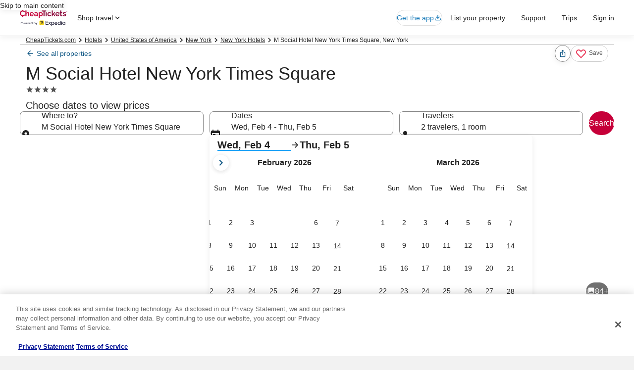

--- FILE ---
content_type: application/javascript
request_url: https://c.travel-assets.com/blossom-flex-ui/16868.4d5ce28e3153f492e5b1.js
body_size: 1865
content:
/*@license For license information please refer to 16868.licenses.txt*/
(self.__LOADABLE_LOADED_CHUNKS__=self.__LOADABLE_LOADED_CHUNKS__||[]).push([[16868],{16868:function(e,t,n){n.d(t,{K:function(){return A}});var a=n(96540),r=n(1023),l=n(36360),i=n(54235),c=n(75826),o=n(69045),d=n(72195),s=n(85911),p=n(62152),m=n(68174),u=n(85215),y=(e,t)=>{var n,a;let r;try{r=JSON.parse(t)}catch(o){return{clientPayload:void 0,serverPayload:t}}const{events:l}=r,i=Object.keys((null==l?void 0:l[e])||{});i.sort(((e,t)=>parseInt(t.slice(1),10)-parseInt(e.slice(1),10)));const c=i[0];return{clientPayload:c?null==(a=null==(n=l[e])?void 0:n[c])?void 0:a.event_data:void 0,serverPayload:t}},_=r.J1`
  fragment EGDSExpandoPeekFragment on EGDSExpandoPeek {
    __typename
    expandAnalytics {
      __typename
      eventType
      linkName
      referrerId
    }
    expandedLabel
    expandedAccessibilityText
    collapsedAccessibilityText
    collapseAnalytics {
      __typename
      eventType
      linkName
      referrerId
    }
    collapsedLabel
    expanded
    lines
    items
  }
`,v=({className:e,data:t,children:n})=>{var r,l,i,o;const{items:d,lines:s,expanded:p,expandAnalytics:m,expandedLabel:y,collapseAnalytics:_,collapsedLabel:v,expandedAccessibilityText:g,collapsedAccessibilityText:x}=t,E=(0,c.KY)(),[b,k]=a.useState(p),f={id:null!=(r=null==m?void 0:m.referrerId)?r:"",description:null!=(l=null==m?void 0:m.linkName)?l:"",callback:a.useCallback(((e,t)=>{E(e,t)}),[E])},P={id:null!=(i=null==_?void 0:_.referrerId)?i:"",description:null!=(o=null==_?void 0:_.linkName)?o:"",callback:a.useCallback(((e,t)=>{E(e,t)}),[E])},D=a.useCallback((()=>{k(!b)}),[b]);return a.createElement(u.A,{expandLabel:y,collapseLabel:v,analytics:b?P:f,className:e,lines:null!=s?s:5,items:null!=d?d:0,isVisible:b,handleClick:D,expandA11yLabel:null!=g?g:y,collapseA11yLabel:null!=x?x:v},n)};v.fragment=_,v.displayName="ProductDescriptionEGDSExpandoPeek";var g=(e,t)=>`product-description-${e}-${t}`,x=r.J1`
  fragment ProductDescriptionInnerElementFragment on ShoppingProductContent {
    __typename
    expandoPeek {
      __typename
      ...EGDSExpandoPeekFragment
    }
    items {
      __typename
      ... on EGDSPlainText {
        __typename
        text
      }
      ... on ShoppingProductContentItemBadges {
        __typename
        clickStreamAnalytics
        badges {
          text
          accessibility
          theme
        }
      }
    }
    maxColumns
    header {
      text
      impressionAnalytics {
        referrerId
        linkName
      }
      icon {
        id
        description
        token
        size
      }
      subText
      additionalText
    }
  }
  ${v.fragment}
`,E=({data:{items:e,expandoPeek:t,header:n}})=>{const r=a.useMemo((()=>a.createElement(a.Fragment,null,e.map(((e,n)=>{const r=0===n?void 0:"four";if("EGDSPlainText"===e.__typename){const l=g(e.__typename,n),i=a.createElement(s.D,{size:300,weight:"regular",spacing:r},e.text);return t?a.createElement(m.LM,{key:l},a.createElement(m.NP,null,a.createElement(v,{data:t},i)),a.createElement(m.rw,null,i)):a.createElement("div",{key:l},i)}if("ShoppingProductContentItemBadges"===e.__typename){const t=g(e.__typename,n),l=e.badges.map(((e,t)=>{var r,l,i;return a.createElement(d.N,{margin:{inlineend:"two"},key:`product-description-badge-${n}-${t}`},a.createElement(o.G,{key:`product-description-badge-item-${n}-${t}`,a11yText:null!=(r=e.accessibility)?r:void 0,text:null!=(l=e.text)?l:void 0,theme:null!=(i=e.theme)?i:void 0}))})),i=e.clickStreamAnalytics?a.createElement(c.E0,{eventData:y("descriptors.presented",e.clickStreamAnalytics)},l):a.createElement(a.Fragment,null,l);return a.createElement(d.N,{margin:r?{blockstart:"four"}:void 0,key:t},a.createElement("div",null,i))}return null})))),[e,t,300]);return a.createElement(a.Fragment,null,(null==n?void 0:n.text)&&a.createElement(d.N,{margin:{blockend:"four"}},a.createElement(p.M,{size:7,tag:"h3",key:"product-description-header"},n.text)),r)};E.displayName="ProductDescriptionInnerElement",E.fragment=x;var b=r.J1`
  fragment ProductDescriptionSubSectionFragment on ShoppingProductContentSubSection {
    impressionAnalytics {
      __typename
      referrerId
      linkName
    }
    elements {
      __typename
      elements {
        __typename
        ...ProductDescriptionInnerElementFragment
      }
      maxColumns
    }
  }
  ${E.fragment}
`,k=e=>e.elements.map((e=>(e=>a.createElement(E,{data:e}))(e))),f=({data:{impressionAnalytics:e,elements:t}})=>{const n=()=>t.map((e=>k(e)));return a.createElement(a.Fragment,null,e?a.createElement(c.ee,{referrerId:e.referrerId||"",linkName:e.linkName||""},n()):n())};f.displayName="ProductDescriptionSubSection",f.fragment=b;var P=r.J1`
  fragment ProductDescriptionContentFragment on ProductDescriptionContent {
    content {
      __typename
      subSections {
        ...ProductDescriptionSubSectionFragment
      }
    }
  }
  ${f.fragment}
`,D=({data:e,inputs:t})=>{var n;return a.createElement("div",{id:"product-description-content"},null==(n=null==e?void 0:e.content)?void 0:n.subSections.map(((e,n)=>a.createElement(f,{data:e,key:`product-description-sub-section-${n}`,inputs:t}))))};D.displayName="ProductDescriptionContent",D.fragment=P;var S=r.J1`
  query ProductDescriptionQuery($context: ContextInput!, $productIdentifier: ProductIdentifierInput!) {
    productDescription(context: $context, productIdentifier: $productIdentifier) {
      ...ProductDescriptionContentFragment
    }
  }
  ${D.fragment}
`,A=({inputs:e,skipSsr:t,batchKey:n,className:c})=>{var o,d;const{context:s}=(0,l.R)(),p={...e,context:s},m=(0,i.kY)(),{data:u,error:y,loading:_}=(0,r.IT)(S,{context:{useApq:!0,batchKey:null!=n?n:"default-product-details-experience-batch-key",shouldLogPerformance:!0},variables:p,ssr:!t,skip:null==(o=null==m?void 0:m.product)?void 0:o.productDescription}),v=(null==u?void 0:u.productDescription)||(null==(d=null==m?void 0:m.product)?void 0:d.productDescription);return _||y||!v?null:a.createElement("div",{className:c},a.createElement(D,{data:v,inputs:e}))};A.displayName="sharedui-ProductDescription"}}]);
//# sourceMappingURL=https://bernie-assets.s3.us-west-2.amazonaws.com/blossom-flex-ui/16868.4d5ce28e3153f492e5b1.js.map

--- FILE ---
content_type: application/javascript
request_url: https://c.travel-assets.com/blossom-flex-ui/brand-991041019711211610599107101116115.1b6a8f36a56f032c1043.js
body_size: 56933
content:
/*@license For license information please refer to brand-991041019711211610599107101116115.licenses.txt*/
(self.__LOADABLE_LOADED_CHUNKS__=self.__LOADABLE_LOADED_CHUNKS__||[]).push([[68905],{25228:function(a,h,v){const l=v(76962);a.exports={iconData:l}},76962:function(a){a.exports=JSON.parse('{"icons":{"ac_unit":{"data":"<path d=\\"M22 11h-4.17l3.24-3.24-1.41-1.42L15 11h-2V9l4.66-4.66-1.42-1.41L13 6.17V2h-2v4.17L7.76 2.93 6.34 4.34 11 9v2H9L4.34 6.34 2.93 7.76 6.17 11H2v2h4.17l-3.24 3.24 1.41 1.42L9 13h2v2l-4.66 4.66 1.42 1.41L11 17.83V22h2v-4.17l3.24 3.24 1.42-1.41L13 15v-2h2l4.66 4.66 1.41-1.42L17.83 13H22v-2z\\"/>"},"access_time":{"data":"<path fill-rule=\\"evenodd\\" d=\\"M11.99 2C6.47 2 2 6.48 2 12s4.47 10 9.99 10C17.52 22 22 17.52 22 12S17.52 2 11.99 2zM12 20c-4.42 0-8-3.58-8-8s3.58-8 8-8 8 3.58 8 8-3.58 8-8 8zM11 7h1.5v5.25l4.5 2.67-.75 1.23L11 13V7z\\" clip-rule=\\"evenodd\\"/>"},"access_time_circle":{"data":"<path d=\\"M2 12C2 6.48 6.47 2 11.99 2 17.52 2 22 6.48 22 12s-4.48 10-10.01 10C6.47 22 2 17.52 2 12Zm15 2.92-4.5-2.67V7H11v6l5.25 3.15.75-1.23Z\\"/>"},"accessibility":{"data":"<path d=\\"M20.5 6A34 34 0 0 1 12 7a34 34 0 0 1-8.5-1L3 8c1.86.5 4 .83 6 1v13h2v-6h2v6h2V9c2-.17 4.14-.5 6-1l-.5-2ZM12 6a2 2 0 0 0 2-2 2 2 0 0 0-2-2 2 2 0 0 0-2 2c0 1.1.9 2 2 2Z\\"/>"},"accessible":{"data":"<path fill-rule=\\"evenodd\\" d=\\"M12 6a2 2 0 1 0 0-4 2 2 0 0 0 0 4zm7 7v-2a5.61 5.61 0 0 1-4.07-1.83l-1.29-1.43a2.53 2.53 0 0 0-1.83-.72A2.04 2.04 0 0 0 10 9.09V15c0 1.1.9 2 2 2h5v5h2v-5.5a2 2 0 0 0-2-2h-3v-3.45A8.53 8.53 0 0 0 19 13zm-9 7a3 3 0 0 0 2.83-2h2.07A5 5 0 1 1 9 12.1v2.07A3 3 0 0 0 10 20z\\" clip-rule=\\"evenodd\\"/>"},"account_circle":{"data":"<path fill-rule=\\"evenodd\\" d=\\"M12 2a10 10 0 1 0 0 20 10 10 0 0 0 0-20zm0 3a3 3 0 1 1 0 6 3 3 0 0 1 0-6zM6 15.98a7.2 7.2 0 0 0 12 0c-.03-1.99-4.01-3.08-6-3.08-2 0-5.97 1.09-6 3.08z\\" clip-rule=\\"evenodd\\"/>"},"add":{"data":"<path d=\\"M19 13h-6v6h-2v-6H5v-2h6V5h2v6h6v2z\\"/>"},"add_a_photo":{"data":"<path d=\\"M3 4V1h2v3h3v2H5v3H3V6H0V4h3zm3 6V7h3V4h7l1.83 2H21a2 2 0 0 1 2 2v12a2 2 0 0 1-2 2H5a2 2 0 0 1-2-2V10h3zm7 9a5 5 0 1 0 0-10 5 5 0 0 0 0 10zm-3.2-5a3.2 3.2 0 1 0 6.4 0 3.2 3.2 0 0 0-6.4 0z\\"/>"},"add_card":{"data":"<path d=\\"M19.5 3.6h-16a2 2 0 0 0-2 2v12c0 1.1.9 2 2 2h10v-2h-10v-6h18v-6a2 2 0 0 0-2-2Zm0 4h-16v-2h16v2Zm4 9v2h-3v3h-2v-3h-3v-2h3v-3h2v3h3Z\\"/>"},"add_circle":{"data":"<path d=\\"M11 17h2v-4h4v-2h-4V7h-2v4H7v2h4v4Zm1 5a10.1 10.1 0 0 1-9.21-6.1A9.74 9.74 0 0 1 2 12a10.1 10.1 0 0 1 6.1-9.21A9.74 9.74 0 0 1 12 2a10.1 10.1 0 0 1 9.21 6.1c.53 1.22.79 2.52.79 3.9s-.26 2.68-.79 3.9a10.1 10.1 0 0 1-5.31 5.31A9.74 9.74 0 0 1 12 22Z\\"/>"},"add_circle_outline":{"data":"<path d=\\"M11 17h2v-4h4v-2h-4V7h-2v4H7v2h4v4Zm1 5a9.738 9.738 0 0 1-3.9-.788 10.099 10.099 0 0 1-3.175-2.137c-.9-.9-1.612-1.958-2.137-3.175A9.738 9.738 0 0 1 2 12a9.74 9.74 0 0 1 .788-3.9 10.099 10.099 0 0 1 2.137-3.175c.9-.9 1.958-1.612 3.175-2.137A9.738 9.738 0 0 1 12 2a9.74 9.74 0 0 1 3.9.788 10.098 10.098 0 0 1 3.175 2.137c.9.9 1.613 1.958 2.137 3.175A9.738 9.738 0 0 1 22 12a9.738 9.738 0 0 1-.788 3.9 10.098 10.098 0 0 1-2.137 3.175c-.9.9-1.958 1.613-3.175 2.137A9.738 9.738 0 0 1 12 22Zm0-2c2.233 0 4.125-.775 5.675-2.325C19.225 16.125 20 14.233 20 12c0-2.233-.775-4.125-2.325-5.675C16.125 4.775 14.233 4 12 4c-2.233 0-4.125.775-5.675 2.325C4.775 7.875 4 9.767 4 12c0 2.233.775 4.125 2.325 5.675C7.875 19.225 9.767 20 12 20Z\\"/>"},"ai":{"data":"<path d=\\"M19.14 7.25 18 10l-1.14-2.86L14 6l2.86-1.14L18 2l1.14 2.86L22 6l-2.86 1.25zM11 10 9 4l-2 6-6 2 6 2 2 6 2-6 6-2-6-2zm4.5 10.5-1.5-1 1.5-1 1-1.5 1 1.5 1.5 1-1.5 1-1 1.5-1-1.5z\\"/>"},"airline_seat_base":{"data":"<path d=\\"M9 20h7q.824 0 1.413-.587Q18 18.825 18 18V7h-2v11H9zm3.5-14q.825 0 1.412-.588Q14.5 4.826 14.5 4q0-.824-.588-1.412A1.93 1.93 0 0 0 12.5 2q-.825 0-1.412.587A1.93 1.93 0 0 0 10.5 4q0 .824.588 1.412Q11.675 6 12.5 6M8 22v-5h5q.825 0 1.412-.587Q15 15.825 15 15V9.5q0-1.05-.725-1.775T12.5 7t-1.775.725T10 9.5V14H8q-.824 0-1.412.588A1.93 1.93 0 0 0 6 16v6z\\"/>"},"airline_seat_base_none":{"data":"<path d=\\"M3.346 2.68q.01.014.021.026l16.987 16.986q.01.01.022.019l1.852 1.853-1.414 1.413-3.488-3.488Q16.766 20 16 20H9v-2h6.837l-1.51-1.51q-.562.508-1.327.51H8v5H6v-6q0-.825.588-1.412A1.93 1.93 0 0 1 8 14h2v-1.837L1.024 3.188l1.414-1.415zM18 14.51l-2-2V7h2zM12.5 7q1.05 0 1.775.725.726.725.725 1.775v2.01l-4.014-4.013Q11.632 7.001 12.5 7m0-5q.825 0 1.412.588.588.588.588 1.412t-.588 1.412A1.93 1.93 0 0 1 12.5 6q-.825 0-1.412-.588A1.93 1.93 0 0 1 10.5 4q0-.824.588-1.412A1.93 1.93 0 0 1 12.5 2\\"/>"},"airline_seat_extra_legroom":{"data":"<path d=\\"M10.996 17h9q.825 0 1.412-.587.588-.588.588-1.413V3h-2v12h-9zm-5.4 4 3.4-7h6.5q1.25 0 2.125-.875A2.9 2.9 0 0 0 18.496 11V3h-6v6h-3a1.87 1.87 0 0 0-1.05.313 2.2 2.2 0 0 0-.75.837l-3.4 6.95-1.1-.5a1.53 1.53 0 0 0-1.163-.088q-.587.187-.887.738-.3.575-.088 1.175t.788.875z\\"/>"},"airline_seat_extra_legroom_none":{"data":"<path d=\\"M3.346 2.68q.01.014.021.026l16.987 16.986q.01.01.022.019l1.852 1.853-1.414 1.413L14.837 17H11v-2h1.837l-1-1H9l-3.4 7-3.75-1.7a1.48 1.48 0 0 1-.787-.875q-.213-.6.087-1.175.3-.55.887-.737A1.53 1.53 0 0 1 3.2 16.6l1.1.5 3.4-6.95a3 3 0 0 1 .106-.181L1.024 3.188 2.44 1.773zM22 15q0 .825-.588 1.412-.424.421-.97.54L18.49 15H20V3h2zm-3.5-4q0 1.25-.875 2.125a3 3 0 0 1-.565.445L12.49 9h.01V3h6z\\"/>"},"airline_seat_first_class":{"data":"<path d=\\"M10 13q.825 0 1.412-.588Q12 11.826 12 11V6q0-.824-.588-1.412A1.93 1.93 0 0 0 10 4H8q-.824 0-1.412.588A1.93 1.93 0 0 0 6 6v5q0 .825.588 1.412Q7.175 13 8 13zm4.5 5q.675 0 1.2-.387.525-.388.725-1.038L19 8V4h-2v4l-2.5 8H6v2zm1.5 3v-2H6v2z\\"/>"},"airline_seat_first_class_none":{"data":"<path d=\\"M3.346 2.68q.01.014.021.026l16.987 16.986q.01.01.022.019l1.852 1.853-1.414 1.413-5.265-5.265A1.97 1.97 0 0 1 14.5 18H6v-2h7.837l-3.127-3.127q-.33.126-.71.127H8q-.824 0-1.412-.588A1.93 1.93 0 0 1 6 11V8.163L1.024 3.188l1.414-1.415z\\"/><path d=\\"M16 21H6v-2h10zm3-13-1.735 5.774-1.578-1.577L17 8V4h2zm-9-4q.825 0 1.412.588Q12 5.176 12 6v2.51L7.541 4.052Q7.761 4.002 8 4z\\"/>"},"airline_seat_recline":{"data":"<path d=\\"M15.5 6q.824 0 1.413-.588Q17.5 4.826 17.5 4q0-.824-.587-1.412A1.93 1.93 0 0 0 15.5 2q-.825 0-1.412.587A1.93 1.93 0 0 0 13.5 4q0 .824.588 1.412Q14.675 6 15.5 6M10 20h6.45q.825 0 1.512-.587.688-.588.863-1.413L21 7h-2.05l-2.2 11H10zm-5.5 2 2.9-5h6.95q.725 0 1.263-.437A1.96 1.96 0 0 0 16.3 15.4l1.1-5.35q.275-1.2-.562-2.125T14.8 7q-.875 0-1.588.525-.712.525-.912 1.425L11.2 14H7.95q-.525 0-.975.275T6.25 15l-3.5 6z\\"/>"},"airline_seat_recline_extra":{"data":"<path fill-rule=\\"evenodd\\" d=\\"M18.65 5.64c.9-.64 1.12-1.88.49-2.79-.63-.9-1.88-1.12-2.79-.49-.9.64-1.12 1.88-.49 2.79.64.9 1.88 1.12 2.79.49zM8 19h7.07c1.48 0 2.74-1.08 2.96-2.54L20 7h2l-1.99 9.76A5.01 5.01 0 0 1 15.06 21H8v-2zm4.65-4H7.77L2 19.5 3.5 21l3.82-3h6.85c1.44 0 2.67-1.02 2.95-2.44l1.35-5.92c.21-1.22-.61-2.39-1.84-2.61h-.02c-.6-.11-1.27.064-1.75.44l-1.64 1.27c-1.25.98-3.06 1.56-4.69 1.25v2.13c1.87.32 3.57-.33 5.15-1.22L12.65 15z\\" clip-rule=\\"evenodd\\"/>"},"airline_seat_recline_extra_none":{"data":"<path d=\\"m3 4.829 1.414-1.415 16.97 16.97-1.413 1.415-1.846-1.846A4.996 4.996 0 0 1 15.06 21H8v-2h7.07a2.99 2.99 0 0 0 1.624-.477l-.962-.962c-.457.28-.993.44-1.562.44H7.32L3.5 21 2 19.5 7.77 15h4.88l.105-.418-2.436-2.436a5.868 5.868 0 0 1-1.789-.027V10.36L3 4.828zM20.108 16.28 22 7h-2l-1.58 7.59 1.688 1.69zm-2.567-2.567.929-4.073c.21-1.22-.61-2.39-1.84-2.61h-.02c-.6-.11-1.27.064-1.75.44l-1.64 1.27a5.958 5.958 0 0 1-.378.273l4.7 4.7zM18.65 5.64c.9-.64 1.12-1.88.49-2.79-.63-.9-1.88-1.12-2.79-.49-.9.64-1.12 1.88-.49 2.79.64.9 1.88 1.12 2.79.49z\\"/>"},"airline_seat_recline_none":{"data":"<path d=\\"M3.346 2.68q.01.014.021.026l16.987 16.986q.01.01.022.019l1.852 1.853-1.414 1.413-3.271-3.27A2.2 2.2 0 0 1 16.45 20H10v-2h5.837l-1.046-1.046q-.21.046-.441.046H7.4l-2.9 5-1.75-1 3.5-6q.275-.45.725-.725T7.95 14h3.25l.114-.523-10.29-10.29 1.414-1.414zm15.919 13.094-1.726-1.725L18.95 7H21zM14.8 7q1.2 0 2.038.925.837.924.562 2.125l-.659 3.201-4.413-4.412a2.32 2.32 0 0 1 .885-1.314A2.6 2.6 0 0 1 14.8 7m.7-5q.825 0 1.412.588.588.588.588 1.412t-.588 1.412A1.93 1.93 0 0 1 15.5 6q-.825 0-1.412-.588A1.93 1.93 0 0 1 13.5 4q0-.824.588-1.412A1.93 1.93 0 0 1 15.5 2\\"/>"},"airline_seat_recline_normal":{"data":"<path d=\\"M16.41 5.41a2 2 0 1 0-2.84-2.83 2 2 0 0 0 2.84 2.83ZM18 16V7h2v9a5 5 0 0 1-5 5H9v-2h6a3 3 0 0 0 3-3ZM4 20.07 9.07 15h3.43v-3.68A9.52 9.52 0 0 1 7 13.48v-2.16a6.75 6.75 0 0 0 4.67-2.04l1.4-1.55c.19-.21.43-.38.69-.5.29-.14.62-.23.96-.23h.03A2.25 2.25 0 0 1 17 9.25V15a3 3 0 0 1-3 3H8.93l-3.5 3.5L4 20.07Z\\"/>"},"airport_shuttle":{"data":"<path fill-rule=\\"evenodd\\" d=\\"M3 5h14l6 6v5h-2.5a3 3 0 0 1-6 0H9a3 3 0 0 1-6 0H1V7a2 2 0 0 1 2-2zm0 2v4h4V7H3zm3 10.5a1.5 1.5 0 1 1 0-3 1.5 1.5 0 0 1 0 3zM9 11h4V7H9v4zm8.5 6.5a1.5 1.5 0 1 1 0-3 1.5 1.5 0 0 1 0 3zM15 7v4h5l-4-4h-1z\\" clip-rule=\\"evenodd\\"/>"},"alarm":{"data":"<path d=\\"m3.818 7.675 3.857-3.857-1.414-1.414-3.857 3.857 1.414 1.414Zm16.364 0-3.857-3.857 1.414-1.414 3.857 3.857-1.414 1.414Zm-9.091 1.818h1.364v4l2.32 2.358-1.005.921-2.679-2.733V9.493Z\\"/><path fill-rule=\\"evenodd\\" d=\\"M12 21.312a8.182 8.182 0 1 0 0-16.364 8.182 8.182 0 0 0 0 16.364Zm0-2a6.182 6.182 0 1 0 0-12.364 6.182 6.182 0 0 0 0 12.364Z\\" clip-rule=\\"evenodd\\"/>"},"all_inclusive":{"data":"<path d=\\"M18.6 6.62c-1.44 0-2.8.56-3.77 1.53L10.49 12 7.8 14.39a3.38 3.38 0 1 1 .04-4.74l1.13 1 1.51-1.34L9.22 8.2A5.4 5.4 0 0 0 0 12a5.4 5.4 0 0 0 9.17 3.85l2.83-2.5 4.2-3.74a3.38 3.38 0 1 1-.04 4.74l-1.14-1.01-1.51 1.34 1.27 1.12A5.4 5.4 0 0 0 24 11.99a5.38 5.38 0 0 0-5.4-5.37z\\"/>"},"allergies":{"data":"<path d=\\"M12 22a9.738 9.738 0 0 1-3.9-.788 10.099 10.099 0 0 1-3.175-2.137c-.9-.9-1.612-1.958-2.137-3.175A9.738 9.738 0 0 1 2 12a9.74 9.74 0 0 1 .788-3.9 10.099 10.099 0 0 1 2.137-3.175c.9-.9 1.958-1.612 3.175-2.137A9.738 9.738 0 0 1 12 2a9.74 9.74 0 0 1 3.9.788 10.098 10.098 0 0 1 3.175 2.137c.9.9 1.613 1.958 2.137 3.175A9.738 9.738 0 0 1 22 12a9.738 9.738 0 0 1-.788 3.9 10.098 10.098 0 0 1-2.137 3.175c-.9.9-1.958 1.613-3.175 2.137A9.738 9.738 0 0 1 12 22Zm-4.9-8.55 1.8-.9-2-4-1.8.9 2 4ZM9.5 18h2v-7.225L9.4 6.55l-1.8.9 1.9 3.8V18Zm3 0h2v-6.775l1.9-3.775-1.8-.9-2.1 4.2V18Zm4.4-4.55 2-4-1.8-.9-2 4 1.8.9Z\\"/>"},"analytics":{"data":"<path d=\\"M19 3H5a2 2 0 0 0-2 2v14c0 1.1.9 2 2 2h14a2 2 0 0 0 2-2V5a2 2 0 0 0-2-2ZM9 17H7v-5h2v5Zm4 0h-2v-3h2v3Zm0-5h-2v-2h2v2Zm4 5h-2V7h2v10Z\\"/>"},"anchor":{"data":"<path d=\\"m17 15 1.55 1.55c-.96 1.69-3.33 3.04-5.55 3.37V11h3V9h-3V7.82C14.16 7.4 15 6.3 15 5a3 3 0 0 0-3-3 3 3 0 0 0-3 3c0 1.3.84 2.4 2 2.82V9H8v2h3v8.92c-2.22-.33-4.59-1.68-5.55-3.37L7 15l-4-3v3c0 3.88 4.92 7 9 7s9-3.12 9-7v-3l-4 3zM12 4a1 1 0 0 1 1 1 1 1 0 0 1-1 1 1 1 0 0 1-1-1 1 1 0 0 1 1-1z\\"/>"},"apps":{"data":"<path fill-rule=\\"evenodd\\" d=\\"M4 8h4V4H4v4zm6 12h4v-4h-4v4zm-2 0H4v-4h4v4zm-4-6h4v-4H4v4zm10 0h-4v-4h4v4zm2-10v4h4V4h-4zm-2 4h-4V4h4v4zm2 6h4v-4h-4v4zm4 6h-4v-4h4v4z\\" clip-rule=\\"evenodd\\"/>"},"archive":{"data":"<path d=\\"m20.54 5.23-1.39-1.68C18.88 3.21 18.47 3 18 3H6c-.47 0-.88.21-1.16.55L3.46 5.23C3.17 5.57 3 6.02 3 6.5V19c0 1.1.9 2 2 2h14c1.1 0 2-.9 2-2V6.5c0-.48-.17-.93-.46-1.27zM12 17.5 6.5 12H10v-2h4v2h3.5L12 17.5zM5.12 5l.81-1h12l.94 1H5.12z\\"/>"},"arrow_back":{"data":"<path d=\\"M20 11H7.83l5.59-5.59L12 4l-8 8 8 8 1.41-1.41L7.83 13H20v-2z\\"/>"},"arrow_back_iOS":{"data":"<path d=\\"M16.765 20.23 14.995 22l-10-10 10-10 1.77 1.77L8.535 12l8.23 8.23z\\"/>"},"arrow_downward":{"data":"<path d=\\"m20 12-1.41-1.41L13 16.17V4h-2v12.17l-5.58-5.59L4 12l8 8 8-8z\\"/>"},"arrow_downward_iOS":{"data":"<path d=\\"M20.23 7.23 22 9 12 19 2 9l1.77-1.77L12 15.46l8.23-8.23z\\"/>"},"arrow_drop_down":{"data":"<path d=\\"m7 10 5 5 5-5H7z\\"/>"},"arrow_drop_up":{"data":"<path d=\\"m7 14 5-5 5 5H7z\\"/>"},"arrow_forward":{"data":"<path d=\\"m12 4-1.41 1.41L16.17 11H4v2h12.17l-5.58 5.59L12 20l8-8-8-8z\\"/>"},"arrow_forward_iOS":{"data":"<path d=\\"M7.23 20.23 9 22l10-10L9 2 7.23 3.77 15.46 12l-8.23 8.23z\\"/>"},"arrow_upward":{"data":"<path d=\\"m4 12 1.41 1.41L11 7.83V20h2V7.83l5.58 5.59L20 12l-8-8-8 8z\\"/>"},"arrow_upward_iOS":{"data":"<path d=\\"M3.77 16.77 2 15 12 5l10 10-1.77 1.77L12 8.54l-8.23 8.23z\\"/>"},"article":{"data":"<path d=\\"M19 3H5c-1.1 0-2 .9-2 2v14c0 1.1.9 2 2 2h14c1.1 0 2-.9 2-2V5c0-1.1-.9-2-2-2Zm-5 14H7v-2h7v2Zm3-4H7v-2h10v2Zm0-4H7V7h10v2Z\\"/>"},"assignment":{"data":"<path d=\\"M19 3h-4.18A3.01 3.01 0 0 0 12 1c-1.3 0-2.4.84-2.82 2H5a2 2 0 0 0-2 2v14c0 1.1.9 2 2 2h14a2 2 0 0 0 2-2V5a2 2 0 0 0-2-2zm-7 0a1 1 0 0 1 1 1 1 1 0 0 1-1 1 1 1 0 0 1-1-1 1 1 0 0 1 1-1zm2 14H7v-2h7v2zm3-4H7v-2h10v2zm0-4H7V7h10v2z\\"/>"},"assistant":{"data":"<path d=\\"M19 2H5a2 2 0 0 0-2 2v14c0 1.1.9 2 2 2h4l3 3 3-3h4a2 2 0 0 0 2-2V4a2 2 0 0 0-2-2Zm-5.12 10.88L12 17l-1.88-4.12L6 11l4.12-1.88L12 5l1.88 4.12L18 11l-4.12 1.88Z\\"/>"},"attach_file":{"data":"<path d=\\"M16.5 6v10.5a4 4 0 1 1-8 0V6a2.5 2.5 0 0 1 5 0v9.5a1 1 0 0 1-1 1 1 1 0 0 1-1-1V6H10v9.5a2.5 2.5 0 0 0 5 0V6a4 4 0 1 0-8 0v10.5a5.5 5.5 0 1 0 11 0V6h-1.5z\\"/>"},"attractions":{"data":"<path d=\\"M10.43 18.75a2.01 2.01 0 0 1 3.13 0c.39-.09.76-.21 1.12-.36l-1.42-3.18a3.52 3.52 0 0 1-2.56-.02l-1.43 3.19c.38.16.76.29 1.16.37ZM5.15 10a7.06 7.06 0 0 0 .08 4 2 2 0 0 1 1.67 2.78c.27.27.56.53.87.76l1.52-3.39a3.37 3.37 0 0 1-.75-2.13A3.43 3.43 0 0 1 12 8.61a3.44 3.44 0 0 1 3.46 3.41c0 .82-.29 1.57-.78 2.16l1.5 3.35c.32-.24.62-.5.9-.79A2 2 0 0 1 18.72 14a7.03 7.03 0 0 0 .09-4.02 1.97 1.97 0 0 1-1.6-1 2 2 0 0 1-.03-1.95 7.09 7.09 0 0 0-3.44-2.05 1.99 1.99 0 0 1-3.48.01 7.05 7.05 0 0 0-3.44 2.03A2 2 0 0 1 6.8 9c-.35.62-.99.97-1.65 1Zm-1.3-.42a2 2 0 0 1 1.98-3.43 8.53 8.53 0 0 1 4.18-2.42C10.15 2.75 10.99 2 12 2a2 2 0 0 1 1.98 1.73 8.41 8.41 0 0 1 4.18 2.42 2 2 0 0 1 1.98 3.43 8.43 8.43 0 0 1 0 4.84 2 2 0 0 1-1.98 3.43c-.4.43-.85.81-1.34 1.15l1.34 3H16.3l-.97-2.17c-.43.18-.88.33-1.34.44A2.01 2.01 0 0 1 12 22a2 2 0 0 1-1.98-1.73 8.93 8.93 0 0 1-1.38-.46L7.66 22H5.78l1.36-3.03a8.72 8.72 0 0 1-1.3-1.12 2 2 0 0 1-1.99-3.43 8.43 8.43 0 0 1 0-4.84Z\\"/>"},"auto_renew":{"data":"<path d=\\"M12 6v3l4-4-4-4v3a8 8 0 0 0-6.76 12.26L6.7 14.8A6 6 0 0 1 12 6zm6.76 1.74L17.3 9.2A6 6 0 0 1 12 18v-3l-4 4 4 4v-3a8 8 0 0 0 6.76-12.26z\\"/>"},"baby_changing_station":{"data":"<path d=\\"M3 22V12l1.575-4.625c.133-.433.383-.77.75-1.013A2.097 2.097 0 0 1 6.9 6.037c.133.026.267.071.4.138L11.45 8H14v2h-3L8.3 8.825 7 12.75V22H3Zm6-3v-2h12v2H9Zm10.5-3c-.417 0-.77-.146-1.063-.438A1.446 1.446 0 0 1 18 14.5c0-.417.146-.77.438-1.063A1.446 1.446 0 0 1 19.5 13c.417 0 .77.146 1.063.438.291.291.437.645.437 1.062 0 .417-.146.77-.438 1.063A1.446 1.446 0 0 1 19.5 16ZM13 16c-.55 0-1.02-.196-1.412-.588A1.926 1.926 0 0 1 11 14v-1H9v-2h3c.283 0 .52.096.713.287.191.192.287.43.287.713v1h2v-2h2v3c0 .55-.196 1.02-.587 1.412A1.926 1.926 0 0 1 15 16h-2ZM8 5c-.55 0-1.02-.196-1.412-.588A1.926 1.926 0 0 1 6 3c0-.55.196-1.02.588-1.413A1.926 1.926 0 0 1 8 1c.55 0 1.02.196 1.412.587C9.804 1.98 10 2.45 10 3s-.196 1.02-.588 1.412A1.926 1.926 0 0 1 8 5Z\\"/>"},"balcony":{"data":"<path d=\\"M10 10v2H8v-2h2Zm6 2v-2h-2v2h2Zm5 2v8H3v-8h1v-4a8 8 0 1 1 16 0v4h1ZM7 16H5v4h2v-4Zm4 0H9v4h2v-4Zm0-11.92A6 6 0 0 0 6 10v4h5V4.08ZM13 14h5v-4a6 6 0 0 0-5-5.92V14Zm2 2h-2v4h2v-4Zm4 0h-2v4h2v-4Z\\"/>"},"bank":{"data":"<path d=\\"M7 10H4v7h3v-7zm6.5 0h-3v7h3v-7zm8.5 9H2v3h20v-3zm-2-9h-3v7h3v-7zm-8-9L2 6v2h20V6L12 1z\\"/>"},"bathroom":{"data":"<path fill-rule=\\"evenodd\\" d=\\"M20 13V4.83C20 3.27 18.73 2 17.17 2c-.75 0-1.47.3-2 .83l-1.25 1.25c-.16-.05-.33-.08-.51-.08-.4 0-.77.12-1.08.32l2.76 2.76c.2-.31.32-.68.32-1.08 0-.18-.03-.34-.07-.51l1.25-1.25a.828.828 0 0 1 1.41.59V13H2v6c0 1.1.9 2 2 2 0 .55.45 1 1 1h14c.55 0 1-.45 1-1 1.1 0 2-.9 2-2v-6h-2ZM4 19h16v-4H4v4Z\\" clip-rule=\\"evenodd\\"/>"},"bathtub":{"data":"<path d=\\"M7 9a2 2 0 1 0 0-4 2 2 0 0 0 0 4Z\\"/><path d=\\"M20 13V4.83a2.83 2.83 0 0 0-4.83-2l-1.25 1.25a1.7 1.7 0 0 0-.51-.08c-.4 0-.77.12-1.08.32l2.76 2.76a1.99 1.99 0 0 0 .25-1.59l1.25-1.25a.83.83 0 0 1 1.41.59V13h-6.85a5.1 5.1 0 0 1-.82-.72l-1.4-1.55A2.3 2.3 0 0 0 7.24 10 2.25 2.25 0 0 0 5 12.25V13H2v6c0 1.1.9 2 2 2a1 1 0 0 0 1 1h14a1 1 0 0 0 1-1 2 2 0 0 0 2-2v-6h-2Zm0 6H4v-4h16v4Z\\"/>"},"bbq_grill":{"data":"<path d=\\"M7 2h2v4H7V2zm4 0h2v4h-2V2zm4 0h2v4h-2V2zm3.3 17-1.2-5.4c1.84-1.23 2.8-3.54 2.8-5.7H4c0 2.3 1.1 4.4 2.9 5.6L5 22h2l.7-3h8.7l.2.7c-.4.3-.6.8-.6 1.3 0 1.1.9 2 2 2a2 2 0 0 0 2-2c0-1-.7-1.8-1.7-2zM8.1 17l.5-2.4c.9.4 2.4.4 3.4.4s2.5 0 3.3-.4l.5 2.4H8.1z\\"/>"},"beach_access":{"data":"<path d=\\"m13.25 14.85 1.6-1.6L22 20.43 20.42 22l-7.17-7.15zm4.78-6.37L21.2 5.3a11.25 11.25 0 0 0-15.89-.02 12.41 12.41 0 0 1 12.72 3.2zM5.28 5.3a11.25 11.25 0 0 0 .02 15.9l3.18-3.18A12.41 12.41 0 0 1 5.28 5.3zm.02-.02-.01.01c-.42 3.35 1.3 7.65 4.78 11.14l6.37-6.37c-3.48-3.48-7.8-5.2-11.14-4.78z\\"/>"},"bed":{"data":"<path fill-rule=\\"evenodd\\" d=\\"M11 7h8a4 4 0 0 1 4 4v9h-2v-3H3v3H1V5h2v9h8V7zm-1 3a3 3 0 1 1-6 0 3 3 0 0 1 6 0z\\" clip-rule=\\"evenodd\\"/>"},"bedding__bunk":{"data":"<path d=\\"M21 6c-.6 0-1 .4-1 1v.9L18 7V3c0-.6-.4-1-1-1s-1 .4-1 1v1H8V3c0-.6-.4-1-1-1s-1 .4-1 1v4l-2 .9V7c0-.6-.4-1-1-1s-1 .4-1 1v15h2v-2h16v2h2V7c0-.6-.4-1-1-1zM8 6h8v1H8V6zm12 12H4v-2h16v2zm0-6H4v-2h16v2z\\"/>"},"bedding__crib":{"data":"<path fill-rule=\\"evenodd\\" d=\\"M21 5a1 1 0 1 1 2 0v15h-2v-2H3v2H1V5a1 1 0 0 1 2 0v1h18V5zM3 16h2v-4H3v4zm4 0h2v-4H7v4zm8 0h2v-4h-2v4zm4 0h2v-4h-2v4zM3 8v2h18V8H3zm10 4h-2v4h2v-4z\\" clip-rule=\\"evenodd\\"/>"},"bedding__double":{"data":"<path d=\\"M22.7 12.55 21 11V5.05C21 3.92 20.1 3 19 3H5c-1.1 0-2 .92-2 2.05V11l-1.7 1.55c-.2.2-.3.41-.3.72V22h2v-1.54h18V22h2v-8.73c0-.3-.1-.51-.3-.72zM5 5h14v5h-1v-.84c0-1.13-.9-2.05-2-2.05H8c-1.1 0-2 .92-2 2.05V10H5V5zm11 4v2h-3V9h3zm-5 0v2H8V9h3zm10 9.4H3v-4.1h18v4.1z\\"/>"},"bedding__king":{"data":"<path d=\\"M22.7 12.3 21 11V3h-2v1h-1.4c-1.3-1.3-3.4-2-5.6-2-2.2 0-4.3.7-5.6 2H5V3H3v7.6l-1.7 1.7c-.2.2-.3.4-.3.7v9h2v-2h18v2h2v-9c0-.3-.1-.5-.3-.7zM5 5.8h2.3l.3-.3c.8-1 2.4-1.7 4.4-1.7 2 0 3.6.7 4.4 1.7l.3.3H19V10h-1V8.8a2 2 0 0 0-2-2H8a2 2 0 0 0-2 2V10H5V5.8zM16 9v2h-3V9h3zm-5 0v2H8V9h3zm10 9H3v-4h18v4z\\"/>"},"bedding__queen":{"data":"<path d=\\"M22.7 12.3 21 11V6a2 2 0 0 0-2-2h-1.4c-1.3-1.3-3.4-2-5.6-2-2.2 0-4.3.7-5.6 2H5a2 2 0 0 0-2 2v5l-1.7 1.3c-.2.2-.3.4-.3.7v9h2v-2h18v2h2v-9c0-.3-.1-.5-.3-.7zM5 6h2.3l.3-.3C8.4 4.7 10 4 12 4c2 0 3.6.7 4.4 1.7l.3.3H19v4h-1V9a2 2 0 0 0-2-2H8a2 2 0 0 0-2 2v1H5V6zm11 3v2h-3V9h3zm-5 0v2H8V9h3zm10 9H3v-4h18v4z\\"/>"},"bedding__single":{"data":"<path d=\\"M21.7 12.3 20 11V5a2 2 0 0 0-2-2H6a2 2 0 0 0-2 2v6l-1.7 1.3c-.2.2-.3.4-.3.7v9h2v-2h16v2h2v-9c0-.3-.1-.5-.3-.7zM6 5h12v5h-2V9a2 2 0 0 0-2-2h-4a2 2 0 0 0-2 2v1H6V5zm8 4v2h-4V9h4zm6 9H4v-4h16v4z\\"/>"},"bedding__sofa":{"data":"<path fill-rule=\\"evenodd\\" d=\\"M5 5a2 2 0 0 0-2 2v3a2 2 0 0 0-2 2v7h2v1h2v-1h14v1h2v-1h2v-7a2 2 0 0 0-2-2V7a2 2 0 0 0-2-2H5zm14 5V7H5v3a2 2 0 0 1 2 2v1h10v-1c0-1.1.9-2 2-2zm2 2v5H3v-5h2v3h14v-3h2z\\" clip-rule=\\"evenodd\\"/>"},"bedding__trundle":{"data":"<path d=\\"M21.7 11.3 20 10V4a2 2 0 0 0-2-2H6a2 2 0 0 0-2 2v6l-1.7 1.3c-.2.2-.3.4-.3.7v10h2v-1h16v1h2V12c0-.3-.1-.5-.3-.7zM6 4h12v5h-2V8a2 2 0 0 0-2-2h-4a2 2 0 0 0-2 2v1H6V4zm8 4v2h-4V8h4zm6 11H4v-2h16v2zm0-4H4v-2h16v2z\\"/>"},"bedding__wall":{"data":"<path fill-rule=\\"evenodd\\" d=\\"M2 3h2v6.268A1.99 1.99 0 0 1 5 9h3a2 2 0 0 1 2 2v2h12v7h-2v2h-2v-2H4v2H2V3Zm6 10H5v-2h3v2Zm-4 2h16v3H4v-3Z\\" clip-rule=\\"evenodd\\"/><path d=\\"M14 5.5h3a1 1 0 0 1 1 1v4h-2v-3h-2v2l-3-3 3-3v2Z\\"/>"},"bonus":{"data":"<path d=\\"M18.5 7c-.27 0-.5.23-.5.5V9h-1.5c-.27 0-.5.23-.5.5v1c0 .27.23.5.5.5H18v1.5c0 .27.23.5.5.5h1c.27 0 .5-.23.5-.5V11h1.5c.27 0 .5-.23.5-.5v-1c0-.27-.23-.5-.5-.5H20V7.5c0-.27-.23-.5-.5-.5h-1zm-6-5c-.27 0-.5.23-.5.5V4h-1.5c-.27 0-.5.23-.5.5v1c0 .27.23.5.5.5H12v1.5c0 .27.23.5.5.5h1c.27 0 .5-.23.5-.5V6h1.5c.27 0 .5-.23.5-.5v-1c0-.27-.23-.5-.5-.5H14V2.5c0-.27-.23-.5-.5-.5h-1zm-5 7c-.27 0-.5.23-.5.5V14H2.5c-.27 0-.5.23-.5.5v2c0 .27.23.5.5.5H7v4.5c0 .27.23.5.5.5h2c.27 0 .5-.23.5-.5V17h4.5c.27 0 .5-.23.5-.5v-2c0-.27-.23-.5-.5-.5H10V9.5c0-.27-.23-.5-.5-.5h-2z\\"/>"},"book":{"data":"<path d=\\"M18 2H6c-1.1 0-2 .9-2 2v16c0 1.1.9 2 2 2h12c1.1 0 2-.9 2-2V4c0-1.1-.9-2-2-2ZM6 4h5v8l-2.5-1.5L6 12V4Z\\"/>"},"bookmark":{"data":"<path d=\\"M5 21V5c0-.55.196-1.02.588-1.413A1.926 1.926 0 0 1 7 3h10c.55 0 1.02.196 1.413.587.39.393.587.863.587 1.413v16l-7-3-7 3Z\\"/>"},"bookmark_outline":{"data":"<path d=\\"M5 21V5c0-.55.196-1.02.588-1.413A1.926 1.926 0 0 1 7 3h10c.55 0 1.02.196 1.413.587.39.393.587.863.587 1.413v16l-7-3-7 3zm2-3.05 5-2.15 5 2.15V5H7v12.95z\\"/>"},"brightness_1":{"data":"<path d=\\"M12 22a10 10 0 1 0 0-20 10 10 0 0 0 0 20z\\"/>"},"brightness_1_half":{"data":"<path d=\\"M12 22V2a10 10 0 1 0 0 20z\\"/>"},"brush":{"data":"<path d=\\"M6 21c-.75 0-1.492-.183-2.225-.55C3.042 20.083 2.45 19.6 2 19c.433 0 .875-.17 1.325-.512C3.775 18.146 4 17.65 4 17c0-.833.292-1.542.875-2.125A2.893 2.893 0 0 1 7 14c.833 0 1.542.292 2.125.875S10 16.167 10 17c0 1.1-.392 2.042-1.175 2.825C8.042 20.608 7.1 21 6 21Zm5.75-6L9 12.25l8.95-8.95a.977.977 0 0 1 .688-.288.93.93 0 0 1 .712.288l1.35 1.35c.2.2.3.433.3.7 0 .267-.1.5-.3.7L11.75 15Z\\"/>"},"build":{"data":"<path d=\\"m22.7 19-9.1-9.1c.9-2.3.4-5-1.5-6.9-2-2-5-2.4-7.4-1.3L9 6 6 9 1.6 4.7C.4 7.1.9 10.1 2.9 12.1c1.9 1.9 4.6 2.4 6.9 1.5l9.1 9.1c.4.4 1 .4 1.4 0l2.3-2.3c.5-.4.5-1.1.1-1.4z\\"/>"},"bundle_and_save":{"data":"<path fill-rule=\\"evenodd\\" d=\\"M8.5 3a2 2 0 0 1 2-2h3a2 2 0 0 1 2 2v2H17a3 3 0 0 1 3 3v1a.5.5 0 0 1-.5.5h-1A.5.5 0 0 1 18 9V8a1 1 0 0 0-1-1H7a1 1 0 0 0-1 1v10a1 1 0 0 0 1 1h3a.5.5 0 0 1 .5.5v1a.5.5 0 0 1-.5.5H8v.5a.5.5 0 0 1-.5.5h-1a.5.5 0 0 1-.5-.5v-.67A3.001 3.001 0 0 1 4 18V8a3 3 0 0 1 3-3h1.5V3Zm5 0v2h-3V3h3Z\\" clip-rule=\\"evenodd\\"/><path d=\\"M15.5 10a.5.5 0 0 0-.5.5v.614c-1.478.337-2.524 1.403-2.524 2.905 0 1.457 1.002 2.382 2.694 2.944l1.364.455c.986.334 1.446.789 1.446 1.472 0 .895-.838 1.395-1.824 1.395-.967 0-1.724-.482-2.185-1.24-.146-.24-.443-.366-.7-.254l-.834.363c-.244.107-.365.389-.243.626.566 1.1 1.568 1.83 2.806 2.102v.618a.5.5 0 0 0 .5.5h1a.5.5 0 0 0 .5-.5v-.573c1.697-.29 3-1.43 3-3.159 0-1.41-.887-2.351-2.677-2.989l-1.413-.5c-.937-.334-1.43-.729-1.43-1.366 0-.728.674-1.214 1.578-1.214.777 0 1.364.41 1.744.988.155.235.455.355.71.236l.784-.365c.245-.115.358-.407.22-.64-.551-.938-1.446-1.568-2.516-1.81V10.5a.5.5 0 0 0-.5-.5h-1Z\\"/>"},"bundled_savings_plus":{"data":"<path d=\\"M16 10a6 6 0 1 0 .01 12.01A6 6 0 0 0 16 10zm3.5 7H17v2.5a.5.5 0 0 1-.5.5h-1a.5.5 0 0 1-.5-.5V17h-2.5a.5.5 0 0 1-.5-.5v-1c0-.28.22-.5.5-.5H15v-2.5c0-.28.22-.5.5-.5h1c.28 0 .5.22.5.5V15h2.5c.28 0 .5.22.5.5v1a.5.5 0 0 1-.5.5z\\"/><path d=\\"m8.18 14.3-3.86-3.86L5.36 9.4l3.34 3.34c.28-.63.64-1.22 1.07-1.75l-3-3L10.79 4h3.69c.29 0 .52.23.52.52v3.55a8.26 8.26 0 0 1 2 0v-4.7C17 2.61 16.39 2 15.63 2h-4.84c-.55 0-1.08.22-1.48.61L2.36 9.57a1.23 1.23 0 0 0 0 1.74l5.33 5.33c.11.11.23.18.36.24a8.5 8.5 0 0 1 .13-2.58z\\"/><path d=\\"M12.33 7.67c.54 0 1-.46 1-1s-.46-1-1-1-1 .46-1 1 .46 1 1 1z\\"/>"},"business_center":{"data":"<path fill-rule=\\"evenodd\\" d=\\"M20 7h-4.01V5l-2-2h-4l-2 2v2H4a2 2 0 0 0-2 2v3a2 2 0 0 0 2 2h6v-2h4v2h6a2 2 0 0 0 2-2V9a2 2 0 0 0-2-2zm-10 9v-1H3.01L3 19a2 2 0 0 0 2 2h14a2 2 0 0 0 2-2v-4h-7v1h-4zm0-9h4V5h-4v2z\\" clip-rule=\\"evenodd\\"/>"},"cabin":{"data":"<path d=\\"M6 19h12v-2H6v2Zm0-4h12v-2H6v2Zm0-4h12v-.9L16.55 9h-9.1L6 10.1v.9Zm4.05-4h3.9L12 5.525 10.05 7ZM4 21v-9.375L2.2 13 1 11.4l3-2.3V6h2v1.575L12 3l11 8.4-1.2 1.575-1.8-1.35V21H4ZM4 5c0-.833.292-1.542.875-2.125A2.893 2.893 0 0 1 7 2a.97.97 0 0 0 .713-.288A.968.968 0 0 0 8 1h2c0 .833-.292 1.542-.875 2.125A2.893 2.893 0 0 1 7 4a.968.968 0 0 0-.713.287A.968.968 0 0 0 6 5H4Z\\"/>"},"calendar":{"data":"<path d=\\"M19 4h-1V2h-2v2H8V2H6v2H5c-1.11 0-1.99.9-1.99 2L3 20a2 2 0 0 0 2 2h14c1.1 0 2-.9 2-2V6c0-1.1-.9-2-2-2Zm0 16H5V10h14v10ZM9 14H7v-2h2v2Zm4 0h-2v-2h2v2Zm4 0h-2v-2h2v2Zm-8 4H7v-2h2v2Zm4 0h-2v-2h2v2Zm4 0h-2v-2h2v2Z\\"/>"},"calendar_add":{"data":"<path d=\\"M19 19V7H5v12h14zM16 1h2v2h1a2 2 0 0 1 2 2v14c0 1.09-.91 2-2 2H5a2 2 0 0 1-2-2V5a2 2 0 0 1 2-2h1V1h2v2h8V1zm-5 8h2v3h3v2h-3v3h-2v-3H8v-2h3V9z\\"/>"},"calendar_check_out":{"data":"<path d=\\"M9 22v-2H5V10h14v3h2V6c0-.55-.196-1.02-.587-1.412A1.926 1.926 0 0 0 19 4h-1V2h-2v2H8V2H6v2H5c-.55 0-1.02.196-1.413.588A1.926 1.926 0 0 0 3 6v14c0 .55.196 1.02.587 1.413.393.39.863.587 1.413.587h4Z\\"/><path d=\\"m18 24-1.4-1.4 2.575-2.6H11v-2h8.175L16.6 15.4 18 14l5 5-5 5Z\\"/>"},"camera_alt":{"data":"<path d=\\"M12 15.2a3.2 3.2 0 1 0 0-6.4 3.2 3.2 0 0 0 0 6.4z\\"/><path d=\\"M9 2 7.17 4H4a2 2 0 0 0-2 2v12c0 1.1.9 2 2 2h16a2 2 0 0 0 2-2V6a2 2 0 0 0-2-2h-3.17L15 2H9zm3 15a5 5 0 1 1 0-10 5 5 0 0 1 0 10z\\"/>"},"cancel":{"data":"<path fill-rule=\\"evenodd\\" d=\\"M2 12a10 10 0 1 1 20 0 10 10 0 1 1-20 0zm13.59 5L17 15.59 13.41 12 17 8.41 15.59 7 12 10.59 8.41 7 7 8.41 10.59 12 7 15.59 8.41 17 12 13.41 15.59 17z\\" clip-rule=\\"evenodd\\"/>"},"car_door":{"data":"<path fill-rule=\\"evenodd\\" d=\\"M10.41 2.62 2.6 10.86c-.38.4-.59.93-.59 1.49v7.54C2 21.06 2.9 22 4 22h16c1.1 0 2-.94 2-2.1V4.1c0-1.16-.9-2.1-2-2.1h-8.17c-.53 0-1.04.22-1.42.62zM20 11.47V4.11h-8L7 9.37v2.1h13zM15 15v2h4v-2h-4z\\" clip-rule=\\"evenodd\\"/>"},"carbon_monoxide_detector":{"data":"<path d=\\"M8 21a4.82 4.82 0 0 1-3.54-1.46A4.82 4.82 0 0 1 3 16V8c0-1.38.49-2.56 1.46-3.54A4.82 4.82 0 0 1 8 3h8c1.38 0 2.56.49 3.54 1.46A4.82 4.82 0 0 1 21 8v8c0 1.38-.49 2.56-1.46 3.54A4.82 4.82 0 0 1 16 21H8Zm0-2h8c.83 0 1.54-.3 2.13-.88.58-.58.87-1.29.87-2.12V8c0-.83-.3-1.54-.88-2.13A2.9 2.9 0 0 0 16 5H8c-.83 0-1.54.3-2.13.88A2.9 2.9 0 0 0 5 8v8c0 .83.3 1.54.88 2.13.58.58 1.29.87 2.12.87Zm4-2c1.25 0 2.31-.44 3.19-1.31a4.34 4.34 0 0 0 1.31-3.19c0-1.25-.44-2.31-1.31-3.19A4.34 4.34 0 0 0 12 8c-1.25 0-2.31.44-3.19 1.31A4.34 4.34 0 0 0 7.5 12.5c0 1.25.44 2.31 1.31 3.19A4.34 4.34 0 0 0 12 17Zm0-2c-.7 0-1.3-.24-1.78-.72a2.41 2.41 0 0 1-.72-1.78c0-.7.24-1.3.72-1.78A2.41 2.41 0 0 1 12 10a2.44 2.44 0 0 1 2.5 2.5A2.44 2.44 0 0 1 12 15Zm0-7.5c.28 0 .52-.1.71-.29.2-.19.29-.43.29-.71 0-.28-.1-.52-.29-.71A.97.97 0 0 0 12 5.5c-.28 0-.52.1-.71.29a.94.94 0 0 0-.29.71c0 .28.1.52.29.71.19.2.43.29.71.29Z\\"/>"},"carbon_monoxide_detector_none":{"data":"<path fill-rule=\\"evenodd\\" d=\\"m19.953 21.99-1.575-1.574c-.71.39-1.504.584-2.378.584H8c-1.383 0-2.562-.488-3.537-1.462C3.488 18.562 3 17.383 3 16V8c0-.874.195-1.667.584-2.378L2.081 4.119 3.32 2.88l17.87 17.873-1.238 1.238Zm-5.622-5.622 2.519 2.52c-.267.074-.55.112-.85.112H8a2.893 2.893 0 0 1-2.125-.875A2.893 2.893 0 0 1 5 16V8c0-.3.038-.583.113-.85l3.019 3.02c-.421.686-.632 1.463-.632 2.33 0 1.25.438 2.313 1.313 3.188C9.688 16.561 10.75 17 12 17c.867 0 1.644-.21 2.331-.632ZM9.501 12.5c0-.297.043-.574.13-.832l3.201 3.202A2.59 2.59 0 0 1 12 15c-.7 0-1.292-.242-1.775-.725C9.742 13.792 9.5 13.2 9.5 12.5Zm11.274 5.033c.15-.48.225-.99.225-1.533V8c0-1.383-.487-2.563-1.462-3.537C18.563 3.487 17.383 3 16 3H8c-.542 0-1.053.075-1.533.225L8.243 5H16c.833 0 1.542.292 2.125.875S19 7.167 19 8v7.758l1.775 1.775ZM16.5 12.5c0 .243-.017.479-.05.708L11.292 8.05c.229-.033.465-.05.708-.05 1.25 0 2.312.438 3.187 1.313.875.874 1.313 1.937 1.313 3.187Zm-3.787-5.287A.968.968 0 0 1 12 7.5a.968.968 0 0 1-.713-.287A.967.967 0 0 1 11 6.5c0-.283.096-.52.287-.713A.968.968 0 0 1 12 5.5c.283 0 .52.096.713.287.191.192.287.43.287.713s-.096.52-.287.713Z\\" clip-rule=\\"evenodd\\"/>"},"card_giftcard":{"data":"<path fill-rule=\\"evenodd\\" d=\\"M20 6h-2.18a3 3 0 0 0-5.32-2.65l-.5.67-.5-.68A3 3 0 0 0 6.18 6H4c-1.11 0-1.99.89-1.99 2L2 19a2 2 0 0 0 2 2h16a2 2 0 0 0 2-2V8a2 2 0 0 0-2-2zm-5-2a1 1 0 0 1 1 1 1 1 0 0 1-1 1 1 1 0 0 1-1-1 1 1 0 0 1 1-1zm-5 1a1 1 0 0 0-1-1 1 1 0 0 0-1 1 1 1 0 0 0 1 1 1 1 0 0 0 1-1zM4 19v-2h16v2H4zM4 8v6h16V8h-5.08L17 10.83 15.38 12 12 7.4 8.62 12 7 10.83 9.08 8H4z\\" clip-rule=\\"evenodd\\"/>"},"carry_on":{"data":"<path fill-rule=\\"evenodd\\" d=\\"M14 2a1 1 0 0 1 1 1v7h2a2 2 0 0 1 2 2v7a2 2 0 0 1-2 2 1 1 0 1 1-2 0H9a1 1 0 1 1-2 0 2 2 0 0 1-2-2v-7a2 2 0 0 1 2-2h2V3a1 1 0 0 1 1-1zm-3.5 8h3V3.5h-3z\\" clip-rule=\\"evenodd\\"/>"},"carry_on_none":{"data":"<path d=\\"M19 16.172V12a2 2 0 0 0-2-2h-2V3a1 1 0 0 0-1-1h-4a1 1 0 0 0-1 1v3.172l1.5 1.5V3.5h3V10h-.672zM4 4 2.586 5.414 7.17 10H7a2 2 0 0 0-2 2v7a2 2 0 0 0 2 2 1 1 0 1 0 2 0h6a1 1 0 1 0 2 0h1.172l1.914 1.914L21.5 21.5z\\"/>"},"casino":{"data":"<path d=\\"M19 3H5a2 2 0 0 0-2 2v14c0 1.1.9 2 2 2h14a2 2 0 0 0 2-2V5a2 2 0 0 0-2-2ZM7.5 18a1.5 1.5 0 1 1 0-3 1.5 1.5 0 0 1 0 3Zm0-9a1.5 1.5 0 1 1 0-3 1.5 1.5 0 0 1 0 3Zm4.5 4.5a1.5 1.5 0 1 1 0-3 1.5 1.5 0 0 1 0 3Zm4.5 4.5a1.5 1.5 0 1 1 0-3 1.5 1.5 0 0 1 0 3Zm0-9a1.5 1.5 0 1 1 0-3 1.5 1.5 0 0 1 0 3Z\\"/>"},"change":{"data":"<path d=\\"M9.01 14H2v2h7.01v3L13 15l-3.99-4zm5.98-1v-3H22V8h-7.01V5L11 9z\\"/>"},"change_none":{"data":"<path d=\\"M2.995 2.963q.01.014.023.027l16.986 16.986.024.02 1.85 1.85-1.413 1.416-7.863-7.864L9.01 19v-3H2v-2h7.01v-2.193L.675 3.472l1.414-1.415zM14.99 8H22v2h-7.01v2.134L11.427 8.57 14.99 5z\\"/>"},"chat":{"data":"<path d=\\"M7 10c.55 0 1-.44 1-.98a.99.99 0 0 0-1-.98c-.55 0-1 .44-1 .98s.45.98 1 .98zm4-.98c0 .54-.45.98-1 .98s-1-.44-1-.98.45-.98 1-.98 1 .44 1 .98zm2 .98c.55 0 1-.44 1-.98a.99.99 0 0 0-1-.98c-.55 0-1 .44-1 .98s.45.98 1 .98z\\"/><path fill-rule=\\"evenodd\\" d=\\"M2 5c0-1.1.9-2 2-2h12a2 2 0 0 1 2 2v5h2a2 2 0 0 1 2 2v6a2 2 0 0 1-2 2v3l-3-3h-6a2 2 0 0 1-2-2v-3H7l-3 3v-3a2 2 0 0 1-2-2V5zm14 8H4V5h12v8z\\" clip-rule=\\"evenodd\\"/>"},"chat_bubble":{"data":"<path d=\\"M20 2H4a2 2 0 0 0-2 2v18l4-4h14a2 2 0 0 0 2-2V4a2 2 0 0 0-2-2z\\"/>"},"check":{"data":"<path d=\\"M9 16.17 4.83 12l-1.42 1.41L9 19 21 7l-1.41-1.41L9 16.17z\\"/>"},"check_circle":{"data":"<path d=\\"M12 2a10 10 0 1 0 0 20 10 10 0 0 0 0-20zm-2 15-5-5 1.41-1.41L10 14.17l7.59-7.59L19 8l-9 9z\\"/>"},"check_circle_outline":{"data":"<path d=\\"m10.6 16.6 7.05-7.05-1.4-1.4-5.65 5.65-2.85-2.85-1.4 1.4 4.25 4.25zM12 22a9.738 9.738 0 0 1-3.9-.788 10.099 10.099 0 0 1-3.175-2.137c-.9-.9-1.612-1.958-2.137-3.175A9.738 9.738 0 0 1 2 12a9.74 9.74 0 0 1 .788-3.9 10.099 10.099 0 0 1 2.137-3.175c.9-.9 1.958-1.612 3.175-2.137A9.738 9.738 0 0 1 12 2a9.74 9.74 0 0 1 3.9.788 10.098 10.098 0 0 1 3.175 2.137c.9.9 1.613 1.958 2.137 3.175A9.738 9.738 0 0 1 22 12a9.738 9.738 0 0 1-.788 3.9 10.098 10.098 0 0 1-2.137 3.175c-.9.9-1.958 1.613-3.175 2.137A9.738 9.738 0 0 1 12 22zm0-2c2.233 0 4.125-.775 5.675-2.325C19.225 16.125 20 14.233 20 12c0-2.233-.775-4.125-2.325-5.675C16.125 4.775 14.233 4 12 4c-2.233 0-4.125.775-5.675 2.325C4.775 7.875 4 9.767 4 12c0 2.233.775 4.125 2.325 5.675C7.875 19.225 9.767 20 12 20z\\"/>"},"check_in":{"data":"<path d=\\"M12 2 2 11h3l7-6 7 6 1 1v8H8v2h14V11L12 2Z\\"/><path d=\\"m7 11 4 4-4 4v-3H2v-2h5v-3Z\\"/>"},"check_in_and_out":{"data":"<path d=\\"m12 2 10 9h-3l-7-6-7 6H2l10-9ZM4 20h17v2H4v-2Zm7-5-4-4v3H2v2h5v3l4-4Zm7-4 4 4-4 4v-3h-5v-2h5v-3Z\\"/>"},"check_out":{"data":"<path d=\\"M12 2 2 11v11h14v-2H4v-8l1-1 7-6 7 6h3L12 2Z\\"/><path d=\\"m18 11 4 4-4 4v-3h-5v-2h5v-3Z\\"/>"},"checkroom":{"data":"<path d=\\"M3 20a.967.967 0 0 1-.712-.288A.968.968 0 0 1 2 19c0-.167.033-.32.1-.462a.784.784 0 0 1 .3-.338l8.6-6.45V10c0-.283.1-.52.3-.713.2-.191.442-.287.725-.287.417 0 .767-.15 1.05-.45.283-.3.425-.658.425-1.075 0-.417-.146-.767-.438-1.05A1.468 1.468 0 0 0 12 6c-.417 0-.77.146-1.063.438A1.446 1.446 0 0 0 10.5 7.5h-2c0-.967.342-1.792 1.025-2.475A3.372 3.372 0 0 1 12 4c.967 0 1.792.338 2.475 1.013.683.675 1.025 1.495 1.025 2.462a3.43 3.43 0 0 1-.688 2.1A3.49 3.49 0 0 1 13 10.85v.9l8.6 6.45a.784.784 0 0 1 .3.338c.067.141.1.295.1.462 0 .283-.096.52-.288.712A.968.968 0 0 1 21 20H3Zm3-2h12l-6-4.5L6 18Z\\"/>"},"chevron_left":{"data":"<path d=\\"M15.41 7.41 14 6l-6 6 6 6 1.41-1.41L10.83 12l4.58-4.59z\\"/>"},"chevron_right":{"data":"<path d=\\"M10 6 8.59 7.41 13.17 12l-4.58 4.59L10 18l6-6-6-6z\\"/>"},"child":{"data":"<path d=\\"M20.14 15.83A9.09 9.09 0 0 1 12 21a8.88 8.88 0 0 1-5.96-2.28 8.98 8.98 0 0 1-2.17-2.89A4.05 4.05 0 0 1 1 12c0-1.75 1.2-3.34 2.87-3.83A9.07 9.07 0 0 1 12 3a9.1 9.1 0 0 1 8.13 5.17A4.06 4.06 0 0 1 23 12c0 1.75-1.2 3.33-2.86 3.83zm-5.64-4.08c-.68 0-1.25-.57-1.25-1.25s.57-1.25 1.25-1.25 1.25.57 1.25 1.25-.57 1.25-1.25 1.25zm-5 0c-.68 0-1.25-.57-1.25-1.25s.57-1.25 1.25-1.25 1.25.57 1.25 1.25-.57 1.25-1.25 1.25zM19 14a2 2 0 0 0 2-2 2 2 0 0 0-2-2c-.1 0-.19.02-.29.03A7.1 7.1 0 0 0 12 5a7.08 7.08 0 0 0-6.71 5.03C5.19 10.02 5.1 10 5 10a2 2 0 0 0-2 2c0 1.1.9 2 2 2 .1 0 .19-.02.29-.03A7.1 7.1 0 0 0 12 19c3.08 0 5.84-2.1 6.71-5.03.1.01.19.03.29.03zM7.5 14h9a4.9 4.9 0 0 1-4.5 3 4.9 4.9 0 0 1-4.5-3z\\"/>"},"child_friendly":{"data":"<path fill-rule=\\"evenodd\\" d=\\"M13 10V2a8 8 0 0 1 8 8h-8zm8 1c0 1.84-.63 3.54-1.68 4.89A3.48 3.48 0 0 1 17 22a3.5 3.5 0 0 1-3.46-3h-2.08a3.5 3.5 0 1 1-5.12-3.58C6.11 15.07 4.22 11 4.22 11H2V9h3.49l.95 2H21zM8 20a1.5 1.5 0 1 1 0-3 1.5 1.5 0 0 1 0 3zm7.5-1.5a1.5 1.5 0 1 0 3 0 1.5 1.5 0 0 0-3 0z\\" clip-rule=\\"evenodd\\"/>"},"child_friendly__none":{"data":"<path d=\\"M21 11a7.947 7.947 0 0 1-1.65 4.85L14.5 11H21Zm-1.564 10.011 1.661 1.662L22.37 21.4 3.47 2.5 2.197 3.773 9.424 11H6.44l-.95-2H2v2h2.22s1.89 4.07 2.12 4.42c-1.1.59-1.84 1.75-1.84 3.08C4.5 20.43 6.07 22 8 22c1.76 0 3.22-1.3 3.46-3h2.08a3.493 3.493 0 0 0 5.896 2.011Zm-3.534-3.534 2.12 2.121A1.498 1.498 0 0 1 15.5 18.5c.001-.396.153-.755.403-1.023ZM13 9.5l.5.5H21c0-4.42-3.58-8-8-8v7.5ZM8 20c-.83 0-1.5-.67-1.5-1.5S7.17 17 8 17s1.5.67 1.5 1.5S8.83 20 8 20Z\\" clip-rule=\\"evenodd\\"/>"},"circle_filled":{"data":"<circle cx=\\"12\\" cy=\\"12\\" r=\\"6\\"/>"},"circle_outlined":{"data":"<path fill-rule=\\"evenodd\\" d=\\"M12 16a4 4 0 1 0 0-8 4 4 0 0 0 0 8Zm0 2a6 6 0 1 0 0-12 6 6 0 0 0 0 12Z\\" clip-rule=\\"evenodd\\"/>"},"cleaning_service":{"data":"<path d=\\"M16 11h-1V3c0-1.1-.9-2-2-2h-2c-1.1 0-2 .9-2 2v8H8c-2.76 0-5 2.24-5 5v7h18v-7c0-2.76-2.24-5-5-5Zm3 10h-2v-3c0-.55-.45-1-1-1s-1 .45-1 1v3h-2v-3c0-.55-.45-1-1-1s-1 .45-1 1v3H9v-3c0-.55-.45-1-1-1s-1 .45-1 1v3H5v-5c0-1.65 1.35-3 3-3h8c1.65 0 3 1.35 3 3v5Z\\"/>"},"cleanliness":{"data":"<path d=\\"M19.14 7.25 18 10l-1.14-2.86L14 6l2.86-1.14L18 2l1.14 2.86L22 6l-2.86 1.25zM11 10 9 4l-2 6-6 2 6 2 2 6 2-6 6-2-6-2zm4.5 10.5-1.5-1 1.5-1 1-1.5 1 1.5 1.5 1-1.5 1-1 1.5-1-1.5z\\"/>"},"clear":{"data":"<path fill-rule=\\"evenodd\\" d=\\"M2 12a10 10 0 1 1 20 0 10 10 0 1 1-20 0zm13.59 5L17 15.59 13.41 12 17 8.41 15.59 7 12 10.59 8.41 7 7 8.41 10.59 12 7 15.59 8.41 17 12 13.41 15.59 17z\\" clip-rule=\\"evenodd\\"/>"},"close":{"data":"<path d=\\"M19 6.41 17.59 5 12 10.59 6.41 5 5 6.41 10.59 12 5 17.59 6.41 19 12 13.41 17.59 19 19 17.59 13.41 12 19 6.41z\\"/>"},"close_iOS":{"data":"<path d=\\"M2.3 21.132a1.027 1.027 0 0 1 0-1.453l7.828-7.83-7.827-7.831a1.027 1.027 0 0 1 0-1.453l.264-.264a1.027 1.027 0 0 1 1.453 0L12 10.286l7.982-7.985a1.028 1.028 0 0 1 1.453 0l.264.264a1.027 1.027 0 0 1 0 1.453l-7.827 7.83 7.827 7.831a1.027 1.027 0 0 1 0 1.453l-.264.264a1.027 1.027 0 0 1-1.453 0L12 13.411l-7.982 7.985a1.027 1.027 0 0 1-1.453 0l-.264-.264Z\\"/>"},"closed_caption":{"data":"<path d=\\"M19 4H5a2 2 0 0 0-2 2v12a2 2 0 0 0 2 2h14c1.1 0 2-.9 2-2V6c0-1.1-.9-2-2-2Zm-8 7H9.5v-.5h-2v3h2V13H11v1c0 .55-.45 1-1 1H7c-.55 0-1-.45-1-1v-4c0-.55.45-1 1-1h3c.55 0 1 .45 1 1v1Zm7 0h-1.5v-.5h-2v3h2V13H18v1c0 .55-.45 1-1 1h-3c-.55 0-1-.45-1-1v-4c0-.55.45-1 1-1h3c.55 0 1 .45 1 1v1Z\\"/>"},"closed_caption_disabled":{"data":"<path d=\\"M6.83 4H19c1.1 0 2 .9 2 2v12c0 .05-.01.1-.02.16l-3.38-3.38c.24-.19.4-.46.4-.78v-1h-1.5v.5h-.17l-1.83-1.83V10.5h2v.5H18v-1c0-.55-.45-1-1-1h-3c-.55 0-1 .45-1 1v.17L6.83 4Zm12.95 18.61L17.17 20H5a2 2 0 0 1-2-2V6c0-.05.02-.1.02-.15L1.39 4.22 2.8 2.81l18.38 18.38-1.4 1.42ZM11 13.83l-.83-.83H9.5v.5h-2v-3h.17L6.4 9.22c-.24.19-.4.46-.4.78v4c0 .55.45 1 1 1h3c.55 0 1-.45 1-1v-.17Z\\"/>"},"closed_caption_off":{"data":"<path d=\\"M19.5 5.5v13h-15v-13h15ZM19 4H5a2 2 0 0 0-2 2v12a2 2 0 0 0 2 2h14c1.1 0 2-.9 2-2V6c0-1.1-.9-2-2-2Zm-8 7H9.5v-.5h-2v3h2V13H11v1c0 .55-.45 1-1 1H7c-.55 0-1-.45-1-1v-4c0-.55.45-1 1-1h3c.55 0 1 .45 1 1v1Zm7 0h-1.5v-.5h-2v3h2V13H18v1c0 .55-.45 1-1 1h-3c-.55 0-1-.45-1-1v-4c0-.55.45-1 1-1h3c.55 0 1 .45 1 1v1Z\\"/>"},"cloud_off":{"data":"<path d=\\"M19.35 10.04A7.49 7.49 0 0 0 7.99 5.17l1.46 1.46a5.5 5.5 0 0 1 8.05 4.87v.5H19a3 3 0 0 1 1.44 5.62l1.45 1.45a4.98 4.98 0 0 0-2.54-9.03zM3 5.27l2.75 2.74A6 6 0 0 0 6 20h11.73l2 2L21 20.73 4.27 4 3 5.27zM7.73 10l8 8H6a4 4 0 1 1 0-8h1.73z\\"/>"},"collapse":{"data":"<path d=\\"m15.4 21.4 2.3-2.3 2.9 2.9 1.4-1.4-2.9-2.9 2.3-2.3h-6v6ZM4.9 17.7l-2.3-2.3h6v6l-2.3-2.3L3.4 22 2 20.6l2.9-2.9ZM6.3 4.9l2.3-2.3v6h-6l2.3-2.3L2 3.4 3.4 2l2.9 2.9Zm12.8 1.4 2.3 2.3h-6v-6l2.3 2.3L20.6 2 22 3.4l-2.9 2.9Z\\"/>"},"comment":{"data":"<path fill-rule=\\"evenodd\\" d=\\"M20 2a2 2 0 0 1 1.99 2L22 22l-4-4H4a2 2 0 0 1-2-2V4c0-1.1.9-2 2-2h16zM6 14h12v-2H6v2zm12-3H6V9h12v2zM6 8h12V6H6v2z\\" clip-rule=\\"evenodd\\"/>"},"compare":{"data":"<path d=\\"M9 14H2v2h7v3l4-4-4-4v3Zm6-1v-3h7V8h-7V5l-4 4 4 4Z\\"/>"},"computer":{"data":"<path fill-rule=\\"evenodd\\" d=\\"M21.99 16A2 2 0 0 1 20 18h4v2H0v-2h4a2 2 0 0 1-2-2V6c0-1.1.9-2 2-2h16a2 2 0 0 1 2 2l-.01 10zM20 6H4v10h16V6z\\" clip-rule=\\"evenodd\\"/>"},"concierge":{"data":"<path d=\\"M10 22v-2h13v2H10Zm1-3c0-1.35.425-2.53 1.275-3.537A5.327 5.327 0 0 1 15.5 13.6v-.625c0-.283.096-.52.287-.713a.968.968 0 0 1 .713-.287.97.97 0 0 1 .712.287c.192.192.288.43.288.713v.625c1.283.233 2.354.854 3.212 1.863C21.572 16.47 22 17.65 22 19H11ZM1 13h4V2H1v11Zm6 0h1.975l7.05-2.625c.283-.117.517-.304.7-.563.183-.258.275-.545.275-.862a.918.918 0 0 0-.275-.675A.918.918 0 0 0 16.05 8H13l-1.75.675-.35-.925L13 7h7c.533 0 1-.192 1.4-.575.4-.383.6-.858.6-1.425l-8-3-7 1.95V13Z\\"/>"},"content_cut":{"data":"<path d=\\"m19 21-7-7-2.35 2.35c.133.25.225.517.275.8.05.283.075.567.075.85 0 1.1-.392 2.042-1.175 2.825C8.042 21.608 7.1 22 6 22s-2.042-.392-2.825-1.175C2.392 20.042 2 19.1 2 18s.392-2.042 1.175-2.825C3.958 14.392 4.9 14 6 14c.283 0 .567.025.85.075.283.05.55.142.8.275L10 12 7.65 9.65a2.69 2.69 0 0 1-.8.275c-.283.05-.567.075-.85.075-1.1 0-2.042-.392-2.825-1.175C2.392 8.042 2 7.1 2 6s.392-2.042 1.175-2.825C3.958 2.392 4.9 2 6 2s2.042.392 2.825 1.175C9.608 3.958 10 4.9 10 6c0 .283-.025.567-.075.85a2.69 2.69 0 0 1-.275.8L22 20v1h-3Zm-4-10-2-2 6-6h3v1l-7 7ZM6 8c.55 0 1.02-.196 1.412-.588C7.804 7.021 8 6.55 8 6c0-.55-.196-1.02-.588-1.412A1.926 1.926 0 0 0 6 4c-.55 0-1.02.196-1.412.588A1.926 1.926 0 0 0 4 6c0 .55.196 1.02.588 1.412C4.979 7.804 5.45 8 6 8Zm6 4.5a.48.48 0 0 0 .35-.15.48.48 0 0 0 0-.7.48.48 0 0 0-.7 0 .48.48 0 0 0 0 .7c.1.1.217.15.35.15ZM6 20c.55 0 1.02-.196 1.412-.587C7.804 19.02 8 18.55 8 18s-.196-1.02-.588-1.413A1.926 1.926 0 0 0 6 16c-.55 0-1.02.196-1.412.587A1.926 1.926 0 0 0 4 18c0 .55.196 1.02.588 1.413.391.391.862.587 1.412.587Z\\"/>"},"cookie":{"data":"<path fill-rule=\\"evenodd\\" d=\\"M21.963 12.023H22c-.02 5.515-4.49 9.981-10 9.981-5.523 0-10-4.487-10-10.02C2 6.74 6.019 2.438 11.139 2a5.46 5.46 0 0 0 5.38 4.62 5.445 5.445 0 0 0 5.444 5.403ZM8 10a1 1 0 1 0 0-2 1 1 0 0 0 0 2Zm6 1.5a1.5 1.5 0 1 1-3 0 1.5 1.5 0 0 1 3 0ZM9.5 18a1.5 1.5 0 1 0 0-3 1.5 1.5 0 0 0 0 3Zm8.5-2.5a1.5 1.5 0 1 1-3 0 1.5 1.5 0 0 1 3 0Z\\" clip-rule=\\"evenodd\\"/><path d=\\"M18 3a1 1 0 1 1-2 0 1 1 0 0 1 2 0Zm4 3.5a1.5 1.5 0 1 1-3 0 1.5 1.5 0 0 1 3 0Z\\"/>"},"copy_content":{"data":"<path d=\\"M16 1H4c-1.1 0-2 .9-2 2v14h2V3h12V1zm3 4H8c-1.1 0-2 .9-2 2v14c0 1.1.9 2 2 2h11c1.1 0 2-.9 2-2V7c0-1.1-.9-2-2-2zm0 16H8V7h11v14z\\"/>"},"countdown":{"data":"<path d=\\"M16.24 7.76A5.974 5.974 0 0 0 12 6v6l-4.24 4.24c2.34 2.34 6.14 2.34 8.49 0a5.99 5.99 0 0 0-.01-8.48ZM12 2C6.48 2 2 6.48 2 12s4.48 10 10 10 10-4.48 10-10S17.52 2 12 2Zm0 18c-4.42 0-8-3.58-8-8s3.58-8 8-8 8 3.58 8 8-3.58 8-8 8Z\\"/>"},"credit_card":{"data":"<path fill-rule=\\"evenodd\\" d=\\"M20 4H4c-1.11 0-1.99.89-1.99 2L2 18a2 2 0 0 0 2 2h16a2 2 0 0 0 2-2V6a2 2 0 0 0-2-2zm0 14H4v-6h16v6zM4 8h16V6H4v2z\\" clip-rule=\\"evenodd\\"/>"},"currency_dollar":{"data":"<path d=\\"M11.025 21v-2.15a5.09 5.09 0 0 1-2.288-1.15c-.641-.567-1.112-1.367-1.412-2.4l1.85-.75c.25.8.62 1.408 1.112 1.825.492.417 1.138.625 1.938.625.683 0 1.263-.154 1.738-.462.475-.309.712-.788.712-1.438 0-.583-.183-1.046-.55-1.387-.367-.342-1.217-.73-2.55-1.163-1.433-.45-2.417-.988-2.95-1.613-.533-.624-.8-1.387-.8-2.287 0-1.083.35-1.925 1.05-2.525.7-.6 1.417-.942 2.15-1.025V3h2v2.1c.833.133 1.52.438 2.063.913a4.188 4.188 0 0 1 1.187 1.737l-1.85.8c-.2-.533-.483-.933-.85-1.2-.367-.267-.867-.4-1.5-.4-.733 0-1.292.162-1.675.487-.383.325-.575.73-.575 1.213 0 .55.25.983.75 1.3.5.317 1.367.65 2.6 1 1.15.333 2.02.863 2.612 1.588.592.724.888 1.562.888 2.512 0 1.183-.35 2.083-1.05 2.7-.7.617-1.567 1-2.6 1.15V21h-2Z\\"/>"},"currency_euro":{"data":"<path d=\\"M15 21c-1.967 0-3.717-.558-5.25-1.675S7.133 16.767 6.5 15H3v-2h3.05a7.713 7.713 0 0 1 0-2H3V9h3.5c.633-1.767 1.717-3.208 3.25-4.325S13.033 3 15 3c1.15 0 2.238.204 3.262.612A9.13 9.13 0 0 1 21 5.3l-1.425 1.4a7.063 7.063 0 0 0-2.087-1.25A6.83 6.83 0 0 0 15 5c-1.417 0-2.683.37-3.8 1.112A7.09 7.09 0 0 0 8.675 9H15v2H8.075c-.067.45-.092.846-.075 1.188.017.341.042.612.075.812H15v2H8.675a7.091 7.091 0 0 0 2.525 2.887C12.317 18.63 13.583 19 15 19a6.83 6.83 0 0 0 2.488-.45c.774-.3 1.47-.717 2.087-1.25L21 18.7a9.128 9.128 0 0 1-2.738 1.688A8.734 8.734 0 0 1 15 21Z\\"/>"},"currency_pound":{"data":"<path d=\\"M6 21v-2l.412-.25a4.95 4.95 0 0 0 .9-.738c.325-.325.621-.741.888-1.25.267-.508.4-1.095.4-1.762 0-.183-.012-.358-.037-.525A6.93 6.93 0 0 0 8.475 14H6v-2h1.5a26.46 26.46 0 0 1-1.013-1.738C6.162 9.654 6 8.9 6 8c0-1.533.533-2.833 1.6-3.9 1.067-1.067 2.367-1.6 3.9-1.6 1.183 0 2.233.325 3.15.975A5.446 5.446 0 0 1 16.625 6l-1.85.775a3.486 3.486 0 0 0-1.263-1.638A3.364 3.364 0 0 0 11.5 4.5c-.967 0-1.792.342-2.475 1.025A3.372 3.372 0 0 0 8 8c0 .8.2 1.467.6 2 .4.533.808 1.2 1.225 2H14v2h-3.475c.033.15.054.308.063.475.008.167.012.342.012.525 0 .833-.146 1.583-.438 2.25A7.256 7.256 0 0 1 9.1 19H14c.667 0 1.175-.175 1.525-.525.35-.35.592-.8.725-1.35L18 18a3.421 3.421 0 0 1-1.413 2.188c-.758.541-1.62.812-2.587.812H6Z\\"/>"},"curtains":{"data":"<path d=\\"M2 21v-2h2V3h16v16h2v2H2Zm9-2h2V5h-2v14Z\\"/>"},"customer_service":{"data":"<path fill-rule=\\"evenodd\\" d=\\"M12 13a3.5 3.5 0 1 0 0-7 3.5 3.5 0 0 0 0 7Zm0-2a1.5 1.5 0 1 0 0-3 1.5 1.5 0 0 0 0 3Z\\" clip-rule=\\"evenodd\\"/><path fill-rule=\\"evenodd\\" d=\\"M2 5a3 3 0 0 1 3-3h14a3 3 0 0 1 3 3v12a3 3 0 0 1-3 3h-4.255A6.993 6.993 0 0 1 9 23a1 1 0 0 1-.894-1.447l.105-.211c.216-.431.388-.88.516-1.342H5a3 3 0 0 1-3-3V5Zm3-1a1 1 0 0 0-1 1v12a1 1 0 0 0 1 1h.07A7.997 7.997 0 0 1 12 14a7.997 7.997 0 0 1 6.93 4H19a1 1 0 0 0 1-1V5a1 1 0 0 0-1-1H5Zm11.473 14A5.988 5.988 0 0 0 12 16a5.988 5.988 0 0 0-4.473 2h2.414a1 1 0 0 1 .993 1.118 9.468 9.468 0 0 1-.34 1.622 5.014 5.014 0 0 0 2.738-2.24 1 1 0 0 1 .865-.5h2.276Z\\" clip-rule=\\"evenodd\\"/>"},"data_trends":{"data":"<path d=\\"M3 21v-2l2-2v4H3Zm4 0v-6l2-2v8H7Zm4 0v-8l2 2.025V21h-2Zm4 0v-5.975l2-2V21h-2Zm4 0V11l2-2v12h-2ZM3 15.825V13l7-7 4 4 7-7v2.825l-7 7-4-4-7 7Z\\"/>"},"delete":{"data":"<path fill-rule=\\"evenodd\\" d=\\"M15.5 4H19v2H5V4h3.5l1-1h5l1 1zM8 21a2 2 0 0 1-2-2V7h12v12a2 2 0 0 1-2 2H8z\\" clip-rule=\\"evenodd\\"/>"},"dialpad":{"data":"<path d=\\"M12 19a2 2 0 0 0-2 2c0 1.1.9 2 2 2a2 2 0 0 0 2-2 2 2 0 0 0-2-2ZM6 1a2 2 0 0 0-2 2c0 1.1.9 2 2 2a2 2 0 0 0 2-2 2 2 0 0 0-2-2Zm0 6a2 2 0 0 0-2 2c0 1.1.9 2 2 2a2 2 0 0 0 2-2 2 2 0 0 0-2-2Zm0 6a2 2 0 0 0-2 2c0 1.1.9 2 2 2a2 2 0 0 0 2-2 2 2 0 0 0-2-2Zm12-8a2 2 0 0 0 2-2 2 2 0 0 0-2-2 2 2 0 0 0-2 2c0 1.1.9 2 2 2Zm-6 8a2 2 0 0 0-2 2c0 1.1.9 2 2 2a2 2 0 0 0 2-2 2 2 0 0 0-2-2Zm6 0a2 2 0 0 0-2 2c0 1.1.9 2 2 2a2 2 0 0 0 2-2 2 2 0 0 0-2-2Zm0-6a2 2 0 0 0-2 2c0 1.1.9 2 2 2a2 2 0 0 0 2-2 2 2 0 0 0-2-2Zm-6 0a2 2 0 0 0-2 2c0 1.1.9 2 2 2a2 2 0 0 0 2-2 2 2 0 0 0-2-2Zm0-6a2 2 0 0 0-2 2c0 1.1.9 2 2 2a2 2 0 0 0 2-2 2 2 0 0 0-2-2Z\\"/>"},"diamond_outline":{"data":"<path d=\\"M12 21 2 9l3-6h14l3 6-10 12ZM9.625 8h4.75l-1.5-3h-1.75l-1.5 3ZM11 16.675V10H5.45L11 16.675Zm2 0L18.55 10H13v6.675ZM16.6 8h2.65l-1.5-3H15.1l1.5 3ZM4.75 8H7.4l1.5-3H6.25l-1.5 3Z\\"/>"},"dimension":{"data":"<path d=\\"M6 18h2l-3 3-3-3h2V6c0-1.1.9-2 2-2h12V2l3 3-3 3V6H6v12zm14-8v2h-2v-2h2zm0 8a2 2 0 0 1-2 2v-2h2zm0-4v2h-2v-2h2zm-4 4v2h-2v-2h2zm-4 0v2h-2v-2h2z\\"/>"},"directions":{"data":"<path d=\\"m21.7 11.3-9-9a1 1 0 0 0-1.4 0l-9 9a1 1 0 0 0 0 1.4l9 9a1 1 0 0 0 1.4 0l9-9a1 1 0 0 0 0-1.4zM14 14.5V12h-4v3H8v-4a1 1 0 0 1 1-1h5V7.5l3.5 3.5-3.5 3.5z\\"/>"},"directions_bike":{"data":"<path d=\\"M15.5 5.5a2 2 0 0 0 2-2 2 2 0 0 0-2-2 2 2 0 0 0-2 2c0 1.1.9 2 2 2ZM5 12a5 5 0 0 0-5 5 5 5 0 0 0 5 5 5 5 0 0 0 5-5 5 5 0 0 0-5-5Zm0 8.5A3.5 3.5 0 0 1 1.5 17c0-1.9 1.6-3.5 3.5-3.5s3.5 1.6 3.5 3.5-1.6 3.5-3.5 3.5Zm5.8-10 2.4-2.4.8.8a7 7 0 0 0 5.1 2.1V9a5 5 0 0 1-3.6-1.5l-1.9-1.9c-.5-.4-1-.6-1.6-.6-.6 0-1.1.2-1.4.6L7.8 8.4a2 2 0 0 0-.6 1.4c0 .6.2 1.1.6 1.4L11 14v5h2v-6.2l-2.2-2.3ZM19 12a5 5 0 0 0-5 5 5 5 0 0 0 5 5 5 5 0 0 0 5-5 5 5 0 0 0-5-5Zm0 8.5a3.5 3.5 0 0 1-3.5-3.5c0-1.9 1.6-3.5 3.5-3.5s3.5 1.6 3.5 3.5-1.6 3.5-3.5 3.5Z\\"/>"},"directions_boat":{"data":"<path fill-rule=\\"evenodd\\" d=\\"M3.95 19H4c1.6 0 3.02-.88 4-2 .98 1.12 2.4 2 4 2s3.02-.88 4-2c.98 1.12 2.4 2 4 2h.05l1.89-6.68a1.02 1.02 0 0 0-.66-1.28L20 10.62V6a2 2 0 0 0-2-2h-3V1H9v3H6a2 2 0 0 0-2 2v4.62l-1.29.42c-.53.16-.84.75-.66 1.28L3.95 19zM20 21a7.03 7.03 0 0 1-4-1.32 6.88 6.88 0 0 1-8 0A7.03 7.03 0 0 1 4 21H2v2h2c1.38 0 2.74-.35 4-.99a8.75 8.75 0 0 0 8 0 8.7 8.7 0 0 0 4 .99h2v-2h-2zM18 6H6v3.97L12 8l6 1.97V6z\\" clip-rule=\\"evenodd\\"/>"},"directions_bus":{"data":"<path fill-rule=\\"evenodd\\" d=\\"M5 18.22c-.61-.55-1-1.34-1-2.22V6c0-3.5 3.58-4 8-4s8 .5 8 4v10c0 .88-.39 1.67-1 2.22V20a1 1 0 0 1-1 1h-1a1 1 0 0 1-1-1v-1H8v1a1 1 0 0 1-1 1H6a1 1 0 0 1-1-1v-1.78zm1-2.72a1.5 1.5 0 1 0 3 0 1.5 1.5 0 0 0-3 0zM16.5 17a1.5 1.5 0 1 1 0-3 1.5 1.5 0 0 1 0 3zM6 11h12V6H6v5z\\" clip-rule=\\"evenodd\\"/>"},"directions_car":{"data":"<path fill-rule=\\"evenodd\\" d=\\"M17.5 5c.66 0 1.22.42 1.42 1.01L21 12v8a1 1 0 0 1-1 1h-1a1 1 0 0 1-1-1v-1H6v1a1 1 0 0 1-1 1H4a1 1 0 0 1-1-1v-8l2.08-5.99A1.5 1.5 0 0 1 6.5 5h11zM5 14.5a1.5 1.5 0 1 0 3 0 1.5 1.5 0 0 0-3 0zM17.5 16a1.5 1.5 0 1 1 0-3 1.5 1.5 0 0 1 0 3zm-11-9.5L5 11h14l-1.5-4.5h-11z\\" clip-rule=\\"evenodd\\"/>"},"directions_railway":{"data":"<path d=\\"M6 21v-1l1.5-1c-.983 0-1.813-.337-2.487-1.012C4.338 17.313 4 16.483 4 15.5V6c0-1.383.642-2.396 1.925-3.038C7.208 2.321 9.233 2 12 2c2.867 0 4.917.308 6.15.925C19.383 3.542 20 4.567 20 6v9.5c0 .983-.337 1.813-1.012 2.488S17.483 19 16.5 19l1.5 1v1H6Zm0-11h12V7H6v3Zm6 6c.417 0 .77-.146 1.063-.438.291-.291.437-.645.437-1.062 0-.417-.146-.77-.438-1.063A1.446 1.446 0 0 0 12 13c-.417 0-.77.146-1.063.438A1.446 1.446 0 0 0 10.5 14.5c0 .417.146.77.438 1.063.291.291.645.437 1.062.437Z\\"/>"},"directions_walk":{"data":"<path fill-rule=\\"evenodd\\" d=\\"M15.5 3.5a2 2 0 0 1-2 2 2 2 0 0 1-2-2c0-1.1.9-2 2-2a2 2 0 0 1 2 2zM7 23 9.8 8.9 8 9.6V13H6V8.3l5.2-2.2c.3-.1.5-.1.8-.1.7 0 1.3.4 1.7 1l1 1.6C15.5 10 17.1 11 19 11v2c-2.2 0-4.2-1-5.5-2.5l-.6 3 2.1 2V23h-2v-6l-2.1-2-1.8 8H7z\\" clip-rule=\\"evenodd\\"/>"},"dishwasher":{"data":"<path d=\\"M5 11v8h14v-8H5Zm7 7c-.55 0-1.02-.196-1.412-.587A1.926 1.926 0 0 1 10 16c0-.45.125-.93.375-1.438.25-.508.792-1.362 1.625-2.562.833 1.2 1.375 2.054 1.625 2.563.25.508.375.987.375 1.437 0 .55-.196 1.02-.588 1.413A1.926 1.926 0 0 1 12 18Zm5-10a.97.97 0 0 0 .712-.287A.967.967 0 0 0 18 7a.967.967 0 0 0-.288-.713A.968.968 0 0 0 17 6a.968.968 0 0 0-.712.287A.967.967 0 0 0 16 7c0 .283.096.52.288.713A.968.968 0 0 0 17 8ZM5 21c-.55 0-1.02-.196-1.413-.587A1.926 1.926 0 0 1 3 19V5c0-.55.196-1.02.587-1.413A1.926 1.926 0 0 1 5 3h14c.55 0 1.02.196 1.413.587.39.393.587.863.587 1.413v14c0 .55-.196 1.02-.587 1.413A1.926 1.926 0 0 1 19 21H5Z\\"/>"},"disinfectant":{"data":"<path d=\\"M17.5 2.5 19 4l1.5-1.5L19 1l-1.5 1.5zM19 7l1.2.8L21 9l.8-1.2L23 7l-1.2-.8L21 5l-.8 1.2L19 7zM4 4c0-1.1.9-2 2-2h9v3l-1 .2V9h-1l-.86-3.43L10 6v2l5 5v7a2 2 0 0 1-2 2H6a2 2 0 0 1-2-2V10l2-2V6L4 4z\\"/>"},"distance":{"data":"<path d=\\"M20 4h-3.97v3.97H20V4z\\"/><path d=\\"M3 8.97a4 4 0 0 1 4-4h7.02v2H7.01a2 2 0 0 0 0 4.01h9.77a4 4 0 1 1 0 8.02H10v-2h6.77a2 2 0 1 0 0-4.02H7a4 4 0 0 1-4.01-4zm4.97 9.04a1.99 1.99 0 1 1-3.97 0 1.99 1.99 0 0 1 3.97 0z\\"/>"},"document":{"data":"<path d=\\"M8 18h8v-2H8v2Zm0-4h8v-2H8v2Zm-2 8c-.55 0-1.02-.196-1.412-.587A1.926 1.926 0 0 1 4 20V4c0-.55.196-1.02.588-1.413A1.926 1.926 0 0 1 6 2h8l6 6v12c0 .55-.196 1.02-.587 1.413A1.926 1.926 0 0 1 18 22H6Zm7-13h5l-5-5v5Z\\"/>"},"done":{"data":"<path d=\\"M9 16.17 4.83 12l-1.42 1.41L9 19 21 7l-1.41-1.41L9 16.17z\\"/>"},"download":{"data":"<path d=\\"M19 9h-4V3H9v6H5l7 7 7-7ZM5 18v2h14v-2H5Z\\"/>"},"drag_indicator":{"data":"<path d=\\"M9 20c-.55 0-1.02-.196-1.412-.587A1.926 1.926 0 0 1 7 18c0-.55.196-1.02.588-1.413A1.926 1.926 0 0 1 9 16c.55 0 1.02.196 1.412.587.392.392.588.863.588 1.413s-.196 1.02-.588 1.413A1.926 1.926 0 0 1 9 20Zm6 0c-.55 0-1.02-.196-1.412-.587A1.926 1.926 0 0 1 13 18c0-.55.196-1.02.588-1.413A1.926 1.926 0 0 1 15 16c.55 0 1.02.196 1.413.587.391.392.587.863.587 1.413s-.196 1.02-.587 1.413A1.926 1.926 0 0 1 15 20Zm-6-6c-.55 0-1.02-.196-1.412-.588A1.926 1.926 0 0 1 7 12c0-.55.196-1.02.588-1.412A1.926 1.926 0 0 1 9 10c.55 0 1.02.196 1.412.588.392.391.588.862.588 1.412 0 .55-.196 1.02-.588 1.412A1.926 1.926 0 0 1 9 14Zm6 0c-.55 0-1.02-.196-1.412-.588A1.926 1.926 0 0 1 13 12c0-.55.196-1.02.588-1.412A1.926 1.926 0 0 1 15 10c.55 0 1.02.196 1.413.588.391.391.587.862.587 1.412 0 .55-.196 1.02-.587 1.412A1.926 1.926 0 0 1 15 14ZM9 8c-.55 0-1.02-.196-1.412-.588A1.926 1.926 0 0 1 7 6c0-.55.196-1.02.588-1.412A1.926 1.926 0 0 1 9 4c.55 0 1.02.196 1.412.588.392.391.588.862.588 1.412 0 .55-.196 1.02-.588 1.412A1.926 1.926 0 0 1 9 8Zm6 0c-.55 0-1.02-.196-1.412-.588A1.926 1.926 0 0 1 13 6c0-.55.196-1.02.588-1.412A1.926 1.926 0 0 1 15 4c.55 0 1.02.196 1.413.588.391.391.587.862.587 1.412 0 .55-.196 1.02-.587 1.412A1.926 1.926 0 0 1 15 8Z\\"/>"},"dryer":{"data":"<path d=\\"M18 2H6a2 2 0 0 0-2 2v16c0 1.1.9 2 2 2h12a2 2 0 0 0 2-2V4a2 2 0 0 0-2-2zm-8 2c.5 0 1 .5 1 1s-.5 1-1 1-1-.5-1-1 .5-1 1-1zM7 4c.5 0 1 .5 1 1s-.5 1-1 1-1-.5-1-1 .5-1 1-1zm5 16c-3.3 0-6-2.7-6-6s2.7-6 6-6 6 2.7 6 6-2.7 6-6 6z\\"/><path d=\\"M12 10c-2.2 0-4 1.8-4 4s1.8 4 4 4 4-1.8 4-4-1.8-4-4-4zm0 6a2 2 0 0 1-2-2c0-1.1.9-2 2-2a2 2 0 0 1 2 2 2 2 0 0 1-2 2z\\"/>"},"eco":{"data":"<path d=\\"M6.05 8.05a7.001 7.001 0 0 0-.02 9.88c1.47-3.4 4.09-6.24 7.36-7.93A15.952 15.952 0 0 0 8 19.32c2.6 1.23 5.8.78 7.95-1.37C19.43 14.47 20 4 20 4S9.53 4.57 6.05 8.05Z\\"/>"},"eg_labs":{"data":"<path d=\\"M14.596 12.631a2.46 2.46 0 0 0-1.83 1.83c-.071.305-.318.562-.631.562s-.56-.257-.632-.562a2.46 2.46 0 0 0-1.83-1.83c-.305-.071-.562-.318-.562-.631s.257-.56.562-.632a2.46 2.46 0 0 0 1.83-1.83c.072-.305.319-.562.632-.562s.56.257.631.562a2.46 2.46 0 0 0 1.83 1.83c.305.071.563.319.563.632s-.258.56-.563.631Z\\"/><path fill-rule=\\"evenodd\\" d=\\"M20.355 12a15.03 15.03 0 0 1 1.13 2.531c.767 2.298.794 4.703-.729 6.225-1.523 1.523-3.927 1.496-6.225.73-.338-.113-.68-.243-1.025-.39a20.057 20.057 0 0 0 2.009-1.393c1.88.551 3.17.302 3.83-.358.7-.7.938-2.11.247-4.183-.67-2.01-2.135-4.344-4.272-6.481A20.505 20.505 0 0 0 12 5.974 20.508 20.508 0 0 0 8.68 8.68 20.504 20.504 0 0 0 5.973 12a20.509 20.509 0 0 0 2.707 3.32A20.503 20.503 0 0 0 12 18.026a20.505 20.505 0 0 0 3.32-2.707 21.26 21.26 0 0 0 1.785-2.023c.41.648.753 1.289 1.026 1.908a23.592 23.592 0 0 1-1.4 1.526c-2.309 2.31-4.9 3.968-7.262 4.755-2.298.766-4.702.794-6.225-.73-1.523-1.522-1.496-3.927-.73-6.225.101-.303.217-.61.346-.919.414.67.886 1.336 1.413 1.987-.52 1.835-.268 3.097.382 3.746.7.7 2.11.939 4.183.248.393-.131.798-.292 1.212-.483a23.045 23.045 0 0 1-2.781-2.378c-2.309-2.309-3.968-4.9-4.755-7.261-.766-2.298-.793-4.703.73-6.226 1.522-1.523 3.927-1.495 6.225-.73.823.275 1.673.655 2.53 1.132a15.023 15.023 0 0 1 2.532-1.132c2.298-.766 4.703-.793 6.225.73 1.523 1.522 1.496 3.927.73 6.225A15.022 15.022 0 0 1 20.355 12Zm-.763-3.162c.691-2.073.453-3.483-.247-4.183-.7-.7-2.11-.938-4.183-.247-.393.13-.799.292-1.213.483a23.05 23.05 0 0 1 2.782 2.379 23.047 23.047 0 0 1 2.378 2.78c.19-.414.352-.82.483-1.212ZM10.05 4.89c-.414-.19-.82-.352-1.212-.483-2.073-.69-3.483-.453-4.183.248-.7.7-.938 2.11-.247 4.183.13.392.292.798.483 1.211A23.046 23.046 0 0 1 7.269 7.27a23.047 23.047 0 0 1 2.78-2.378Z\\" clip-rule=\\"evenodd\\"/>"},"email":{"data":"<path fill-rule=\\"evenodd\\" d=\\"M4 4h16a2 2 0 0 1 2 2v12a2 2 0 0 1-2 2H4a2 2 0 0 1-2-2l.01-12A2 2 0 0 1 4 4zm8 9 8-5V6l-8 5-8-5v2l8 5z\\" clip-rule=\\"evenodd\\"/>"},"error":{"data":"<path d=\\"M12 2a10 10 0 1 0 0 20 10 10 0 0 0 0-20zm1 15h-2v-2h2v2zm0-4h-2V7h2v6z\\"/>"},"error_outline":{"data":"<path d=\\"M11 15h2v2h-2v-2zm0-8h2v6h-2V7zm.99-5C6.47 2 2 6.48 2 12s4.47 10 9.99 10C17.52 22 22 17.52 22 12S17.52 2 11.99 2zM12 20c-4.42 0-8-3.58-8-8s3.58-8 8-8 8 3.58 8 8-3.58 8-8 8z\\"/>"},"ev_station":{"data":"<path fill-rule=\\"evenodd\\" d=\\"M10.75 3c1.1 0 2 .9 2 2v10h1.14c.197-.002.439-.003.66.012.287.019.648.068.998.232.377.176.705.467.922.894.204.403.28.868.28 1.362 0 .715.25 1.03.475 1.2.274.206.665.3 1.025.3.309 0 1-.402 1-1.5v-5.882l-1.447-.724A1 1 0 0 1 17.25 10V6.414l-1.707-1.707 1.414-1.414 2.554 2.553c.455.455.915.915 1.232 1.47.359.628.507 1.311.507 2.184v8c0 1.902-1.309 3.5-3 3.5-.64 0-1.5-.156-2.225-.7-.774-.58-1.275-1.515-1.275-2.8 0-.282-.042-.409-.06-.449a1.019 1.019 0 0 0-.272-.044c-.143-.01-.287-.009-.47-.008L13.75 17h-1v4h-10V5c0-1.1.9-2 2-2h6Zm-2 2-5 8.5h3V19l5-9h-3V5Z\\" clip-rule=\\"evenodd\\"/>"},"events":{"data":"<path d=\\"m11.47 9.47 3.59-3.59c.48-.48.48-1.28 0-1.77l-1.59-1.59 1.06-1.06 1.59 1.59a2.76 2.76 0 0 1 0 3.89l-3.59 3.59-1.06-1.06Zm-2-2 .59-.59c.48-.48.48-1.28 0-1.76l-.59-.59 1.06-1.07.59.59a2.76 2.76 0 0 1 0 3.89l-.59.59-1.06-1.06Zm5.06 5.06 5.59-5.59a1.25 1.25 0 0 1 1.77 0l.59.59 1.06-1.06-.59-.59a2.76 2.76 0 0 0-3.89 0l-5.59 5.59 1.06 1.06ZM2 22l14-5-9-9-5 14Zm15.06-10.12-1.59 1.59 1.06 1.06 1.59-1.59a1.25 1.25 0 0 1 1.77 0l1.61 1.61 1.06-1.06-1.61-1.61a2.76 2.76 0 0 0-3.89 0Z\\" clip-rule=\\"evenodd\\"/>"},"events__none":{"data":"<path d=\\"m15.06 5.88-3.59 3.59 1.06 1.06 3.59-3.59a2.758 2.758 0 0 0 0-3.89l-1.59-1.59-1.06 1.06 1.59 1.59c.48.49.48 1.29 0 1.77Zm-5 1-.59.59 1.06 1.06.59-.59a2.758 2.758 0 0 0 0-3.89l-.59-.59-1.06 1.07.59.59c.48.48.48 1.28 0 1.76Zm10.06.06-5.59 5.59-1.06-1.06 5.59-5.59a2.758 2.758 0 0 1 3.89 0l.59.59-1.06 1.06-.59-.59a1.25 1.25 0 0 0-1.77 0Zm-5.426 10.526L2 22 6.533 9.306l-5.17-5.17 1.273-1.272 17.9 17.9-1.273 1.272-4.57-4.57Zm.776-3.996 1.59-1.59a2.758 2.758 0 0 1 3.89 0l1.61 1.61-1.06 1.06-1.61-1.61a1.25 1.25 0 0 0-1.77 0l-1.59 1.59-1.06-1.06Z\\" clip-rule=\\"evenodd\\"/>"},"expand":{"data":"<path d=\\"m15 3 2.3 2.3-2.9 2.9 1.4 1.4 2.9-2.9L21 9V3h-6zM3 9l2.3-2.3 2.9 2.9 1.4-1.4-2.9-2.9L9 3H3v6zm6 12-2.3-2.3 2.9-2.9-1.4-1.4-2.9 2.9L3 15v6h6zm12-6-2.3 2.3-2.9-2.9-1.4 1.4 2.9 2.9L15 21h6v-6z\\"/>"},"expand_less":{"data":"<path d=\\"m12 8-6 6 1.41 1.41L12 10.83l4.59 4.58L18 14l-6-6z\\"/>"},"expand_more":{"data":"<path d=\\"M16.59 8.59 12 13.17 7.41 8.59 6 10l6 6 6-6-1.41-1.41z\\"/>"},"face_mask":{"data":"<path fill-rule=\\"evenodd\\" d=\\"M14 22v-3h2.8a2 2 0 0 0 1.76-1.06l1.91-3.6a2 2 0 0 0-.05-1.97L19 10v-.5a7.5 7.5 0 0 0-15 0c0 1.5.15 3.64 2 5.37V22h8zm-2.5-7v-3.5h6.65l.98 1.64c.1.15.1.33.02.49l-1.91 3.6a.5.5 0 0 1-.44.27H14a2.5 2.5 0 0 1-2.5-2.5z\\" clip-rule=\\"evenodd\\"/>"},"family_friendly":{"data":"<path d=\\"M16 22v-1c0-2-1.59-3-4-3-2.5 0-4 1-4 3v1H2v-8.98C2 11.07 5.67 10 7.5 10c1.23 0 3.28.48 4.5 1.39A8.67 8.67 0 0 1 16.5 10c1.83 0 5.5 1.07 5.5 3.02V22h-6zM7 8C5.37 8 4 6.63 4 5s1.37-3 3-3 3 1.37 3 3-1.37 3-3 3zm10 0c-1.63 0-3-1.37-3-3s1.37-3 3-3 3 1.37 3 3-1.37 3-3 3zm-5 9c1.09 0 2-.91 2-2 0-1.09-.91-2-2-2-1.09 0-2 .91-2 2 0 1.09.91 2 2 2z\\"/>"},"fan":{"data":"<path d=\\"M10.6 22c-.85 0-1.496-.254-1.938-.762A2.575 2.575 0 0 1 8 19.5c0-.433.096-.854.287-1.262.192-.409.488-.746.888-1.013.367-.233.662-.533.887-.9a3.54 3.54 0 0 0 .463-1.175l-.3-.15a1.54 1.54 0 0 1-.275-.175l-2.3.825c-.283.1-.558.183-.825.25-.267.067-.542.1-.825.1-1.05 0-1.98-.458-2.788-1.375C2.404 13.708 2 12.367 2 10.6c0-.85.254-1.496.763-1.938C3.27 8.221 3.841 8 4.474 8c.433 0 .858.096 1.275.287.417.192.758.488 1.025.888.233.367.533.662.9.887.367.226.758.38 1.175.463l.15-.3c.05-.1.108-.192.175-.275l-.825-2.3a9.153 9.153 0 0 1-.25-.825 3.287 3.287 0 0 1-.1-.8c0-1.067.458-2.004 1.375-2.813C10.292 2.404 11.633 2 13.4 2c.85 0 1.496.254 1.938.763.441.508.662 1.079.662 1.712 0 .433-.096.858-.287 1.275a2.444 2.444 0 0 1-.888 1.025 2.774 2.774 0 0 0-.887.9 3.54 3.54 0 0 0-.463 1.175l.3.15c.1.05.192.108.275.175l2.3-.85c.283-.1.554-.18.813-.237A3.68 3.68 0 0 1 17.975 8c1.35 0 2.358.558 3.025 1.675.667 1.117 1 2.358 1 3.725 0 .85-.267 1.496-.8 1.938-.533.441-1.125.662-1.775.662-.417 0-.82-.096-1.213-.287a2.507 2.507 0 0 1-.987-.888 2.774 2.774 0 0 0-.9-.887 3.568 3.568 0 0 0-1.175-.463l-.15.3c-.05.1-.108.192-.175.275l.825 2.3c.1.267.183.52.25.762s.1.496.1.763c.017 1.083-.433 2.042-1.35 2.875-.917.833-2.267 1.25-4.05 1.25Zm1.4-8.5c.417 0 .77-.146 1.063-.438.291-.291.437-.645.437-1.062 0-.417-.146-.77-.438-1.063A1.446 1.446 0 0 0 12 10.5c-.417 0-.77.146-1.063.438A1.446 1.446 0 0 0 10.5 12c0 .417.146.77.438 1.063.291.291.645.437 1.062.437Z\\"/>"},"fast_food":{"data":"<path d=\\"M15 1h2v4h5l-1.42 16.09a1 1 0 0 1-1 .91H18v-8a6.4 6.4 0 0 0-2.84-5.12c-1.37-1-3.1-1.63-4.98-1.82L10 5h5V1z\\"/><path d=\\"M16 14v1H2v-1c0-2.76 3.13-5 7-5s7 2.24 7 5zM2 16.5h14v2H2v-2zM2 20v1a1 1 0 0 0 1 1h12a1 1 0 0 0 1-1v-1H2z\\"/>"},"favorite":{"data":"<path fill-rule=\\"evenodd\\" d=\\"m12 22-8.44-8.69a5.55 5.55 0 0 1 0-7.72C4.53 4.59 5.9 4 7.28 4c1.4 0 2.75.59 3.72 1.59l1 1.02 1-1.02c.97-1 2.32-1.59 3.72-1.59 1.4 0 2.75.59 3.72 1.59a5.55 5.55 0 0 1 0 7.72L12 22Z\\" clip-rule=\\"evenodd\\"/>"},"favorite_border":{"data":"<path fill-rule=\\"evenodd\\" d=\\"m12 22 8.44-8.69a5.55 5.55 0 0 0 0-7.72A5.24 5.24 0 0 0 16.72 4 5.22 5.22 0 0 0 13 5.59L12 6.6l-1-1.02a5.2 5.2 0 0 0-7.44 0 5.55 5.55 0 0 0 0 7.72L12 22Zm0-2.87-7-7.21a3.55 3.55 0 0 1 0-4.94C5.6 6.36 6.44 6 7.28 6c.84 0 1.69.36 2.3.98L12 9.48l2.43-2.5c.6-.62 1.45-.98 2.29-.98.84 0 1.68.36 2.28.98a3.55 3.55 0 0 1 0 4.94l-7 7.2Z\\" clip-rule=\\"evenodd\\" opacity=\\".9\\"/>"},"fingerprint":{"data":"<path d=\\"M17.81 4.47a.46.46 0 0 1-.23-.06A11.44 11.44 0 0 0 12.01 3c-1.98 0-3.86.47-5.57 1.41a.5.5 0 0 1-.68-.2.5.5 0 0 1 .2-.68A12.56 12.56 0 0 1 12.01 2c2.13 0 3.99.47 6.03 1.52.25.13.34.43.21.67a.49.49 0 0 1-.44.28ZM3.5 9.72a.5.5 0 0 1-.41-.79c.99-1.4 2.25-2.5 3.75-3.27a11.54 11.54 0 0 1 10.31-.01c1.5.77 2.76 1.86 3.75 3.25a.5.5 0 0 1-.12.7.5.5 0 0 1-.7-.12 9.39 9.39 0 0 0-3.39-2.94 10.54 10.54 0 0 0-9.4.01c-1.36.7-2.5 1.7-3.4 2.96a.44.44 0 0 1-.39.21Zm6.25 12.07a.47.47 0 0 1-.35-.15A10.1 10.1 0 0 1 7.39 19a8.88 8.88 0 0 1-1.05-4.34A5.54 5.54 0 0 1 12 9.27a5.54 5.54 0 0 1 5.66 5.39.5.5 0 0 1-.5.5.5.5 0 0 1-.5-.5c0-2.42-2.09-4.39-4.66-4.39-2.57 0-4.66 1.97-4.66 4.39 0 1.44.32 2.77.93 3.85a9.47 9.47 0 0 0 1.85 2.42c.19.2.19.51 0 .71a.55.55 0 0 1-.37.15Zm7.17-1.85a5.32 5.32 0 0 1-5.48-5.28c0-.28.22-.5.5-.5s.5.22.5.5a4.3 4.3 0 0 0 4.48 4.27c.24 0 .64-.03 1.04-.1a.5.5 0 0 1 .58.41.5.5 0 0 1-.41.58c-.57.11-1.07.12-1.21.12ZM14.91 22a7.8 7.8 0 0 1-3.85-2.12 7.3 7.3 0 0 1-2.17-5.22 3.02 3.02 0 0 1 3.08-2.94c1.7 0 3.08 1.32 3.08 2.94 0 1.07.93 1.94 2.08 1.94s2.08-.87 2.08-1.94c0-3.77-3.25-6.83-7.25-6.83a7.3 7.3 0 0 0-6.61 4.03 6.43 6.43 0 0 0-.59 2.8c0 .78.07 2.01.67 3.61.1.26-.03.55-.29.64a.5.5 0 0 1-.64-.29 11.14 11.14 0 0 1-.73-3.96c0-1.2.23-2.29.68-3.24a8.3 8.3 0 0 1 7.51-4.6c4.55 0 8.25 3.51 8.25 7.83a3.02 3.02 0 0 1-3.08 2.94 3.02 3.02 0 0 1-3.08-2.94c0-1.07-.93-1.94-2.08-1.94s-2.08.87-2.08 1.94a6.3 6.3 0 0 0 1.87 4.51 6.8 6.8 0 0 0 3.27 1.85.5.5 0 0 1 .35.61.49.49 0 0 1-.47.38Z\\"/>"},"fire_extinguisher":{"data":"<path d=\\"M9 22c-.55 0-1.02-.2-1.41-.59-.4-.39-.59-.86-.59-1.41v-1h10v1c0 .55-.2 1.02-.59 1.41-.39.4-.86.59-1.41.59H9Zm-2-4v-5h10v5H7Zm.1-6a5.3 5.3 0 0 1 1.05-2.16 4.7 4.7 0 0 1 2.03-1.49 3.2 3.2 0 0 1-.8-.95L5 6.5v-1l4.38-.9A2.89 2.89 0 0 1 12 3a2.87 2.87 0 0 1 1.85.65L17 3v6l-3.18-.65A5.03 5.03 0 0 1 16.9 12H7.1ZM12 7c.28 0 .52-.1.71-.29.2-.19.29-.43.29-.71-.02-.3-.12-.54-.3-.72A.95.95 0 0 0 12 5c-.28 0-.52.1-.71.29A.94.94 0 0 0 11 6c0 .28.1.52.29.71.19.2.43.29.71.29Z\\"/>"},"fire_extinguisher_none":{"data":"<path fill-rule=\\"evenodd\\" d=\\"m17 19.04 2.95 2.95 1.24-1.24L3.32 2.88 2.08 4.12 8 10.04A5.2 5.2 0 0 0 7.1 12h2.86l1 1H7v5h8.96l1 1H7v1c0 .55.2 1.02.59 1.41.39.4.86.59 1.41.59h6c.55 0 1.02-.2 1.41-.59.4-.39.59-.86.59-1.41v-.96ZM17 13v.76l-.76-.76H17Zm-1.76-1h1.66a5.06 5.06 0 0 0-3.07-3.65L17 9V3l-3.15.65A3.02 3.02 0 0 0 12 3a2.87 2.87 0 0 0-2.62 1.6l-1.28.26L15.24 12Zm-2.53-5.29A.94.94 0 0 1 12 7a.97.97 0 0 1-.71-.29A.97.97 0 0 1 11 6c0-.28.1-.52.29-.71.19-.2.43-.29.71-.29.28 0 .52.1.7.28.18.18.28.42.3.72 0 .28-.1.52-.29.71Z\\" clip-rule=\\"evenodd\\"/>"},"fireplace":{"data":"<path d=\\"M13 21.82V20c0-.54-.46-1-1-1s-1 .46-1 1v1.82a3.12 3.12 0 0 1-1.65-4.32L12 13l2.65 4.5c.83 1.6.08 3.7-1.65 4.32zM21 4v18h-4v-8c0-2.72-2.28-5-5-5s-5 2.28-5 5v8H3V4H2V2h20v2h-1z\\"/>"},"fitness_center":{"data":"<path d=\\"M20.57 14.86 22 13.43 20.57 12 17 15.57 8.43 7 12 3.43 10.57 2 9.14 3.43 7.71 2 5.57 4.14 4.14 2.71 2.71 4.14l1.43 1.43L2 7.71l1.43 1.43L2 10.57 3.43 12 7 8.43 15.57 17 12 20.57 13.43 22l1.43-1.43L16.29 22l2.14-2.14 1.43 1.43 1.43-1.43-1.43-1.43L22 16.29l-1.43-1.43z\\"/>"},"flag":{"data":"<path d=\\"M14.4 6 14 4H5v17h2v-7h5.6l.4 2h7V6h-5.6z\\"/>"},"flash_on":{"data":"<path d=\\"M7 2v11h3v9l7-12h-4l4-8H7z\\"/>"},"flight":{"data":"<path d=\\"M21 16v-2l-8-5V3.5a1.5 1.5 0 1 0-3 0V9l-8 5v2l8-2.5V19l-2 1.5V22l3.5-1 3.5 1v-1.5L13 19v-5.5l8 2.5z\\"/>"},"flight_land":{"data":"<path d=\\"M2 19.9h20V22H2v-2.1zm17.73-3.32a1.579 1.579 0 0 0 .82-3.05l-5.6-1.5-2.9-9.5L10.02 2v8.72L4.8 9.32l-1-2.45-1.53-.4v5.44l17.45 4.67z\\"/>"},"flight_takeoff":{"data":"<path fill-rule=\\"evenodd\\" d=\\"M20.23 8.58a1.5 1.5 0 0 1 1.84 1.06c.21.8-.26 1.62-1.07 1.85L4.43 15.92l-2.59-4.49 1.45-.39 1.97 1.54 4.97-1.33-4.14-7.17 1.93-.51 6.9 6.43 5.31-1.42zM21.5 19h-19v2h19v-2z\\" clip-rule=\\"evenodd\\"/>"},"free_breakfast":{"data":"<path fill-rule=\\"evenodd\\" d=\\"M20 3H4v10a4 4 0 0 0 4 4h6a4 4 0 0 0 4-4v-3h2a2 2 0 0 0 2-2V5a2 2 0 0 0-2-2zm0 5h-2V5h2v3zm0 11H4v2h16v-2z\\" clip-rule=\\"evenodd\\"/>"},"free_room_upgrade":{"data":"<path fill-rule=\\"evenodd\\" d=\\"M6.5 6.077C6.5 3.154 9.117 1 11.981 1 15.01 1 17.5 3.196 17.5 6.233a1.268 1.268 0 0 1-1.265 1.22c-.68 0-1.237-.539-1.264-1.22 0-1.635-1.36-2.695-2.99-2.695A2.957 2.957 0 0 0 9.03 6.5a2.957 2.957 0 0 0 2.952 2.962h3.795c.93 0 1.686.757 1.686 1.692v10.154A1.69 1.69 0 0 1 15.776 23h-7.59A1.69 1.69 0 0 1 6.5 21.308V6.077Zm2 10.423h2.625V20h1.75v-3.5H15.5L12 13l-3.5 3.5Z\\" clip-rule=\\"evenodd\\"/>"},"fridge":{"data":"<path d=\\"M8 5h2v3H8V5Zm0 7h2v5H8v-5ZM18 2H6a2 2 0 0 0-2 2v16c0 1.1.9 2 2 2h12a2 2 0 0 0 2-2V4a2 2 0 0 0-2-2Zm0 18H6v-9h12v9Zm0-11H6V4h12v5Z\\"/>"},"fuel":{"data":"<path d=\\"m19.77 7.23.01-.01-3.72-3.72L15 4.56l2.11 2.11c-.94.36-1.61 1.26-1.61 2.33a2.5 2.5 0 0 0 2.5 2.5c.36 0 .69-.08 1-.21v7.21c0 .55-.45 1-1 1s-1-.45-1-1V14c0-1.1-.9-2-2-2h-1V5c0-1.1-.9-2-2-2H6c-1.1 0-2 .9-2 2v16h10v-7.5h1.5v5a2.5 2.5 0 0 0 5 0V9c0-.69-.28-1.32-.73-1.77zM12 10H6V5h6v5zm6 0c-.55 0-1-.45-1-1s.45-1 1-1 1 .45 1 1-.45 1-1 1z\\"/>"},"gift":{"data":"<path fill-rule=\\"evenodd\\" d=\\"M20 6h-2.18a3 3 0 0 0-5.32-2.65l-.5.67-.5-.68A3 3 0 0 0 6.18 6H4c-1.11 0-1.99.89-1.99 2L2 19a2 2 0 0 0 2 2h16a2 2 0 0 0 2-2V8a2 2 0 0 0-2-2zm-5-2a1 1 0 0 1 1 1 1 1 0 0 1-1 1 1 1 0 0 1-1-1 1 1 0 0 1 1-1zm-5 1a1 1 0 0 0-1-1 1 1 0 0 0-1 1 1 1 0 0 0 1 1 1 1 0 0 0 1-1zm10 3h-5l2 3-2 1-2-3v4h7V8zM9 8H4v5h7V9l-2 3-2-1 2-3zm-5 7h7v4H4v-4zm16 0h-7v4h7v-4z\\" clip-rule=\\"evenodd\\"/>"},"globe":{"data":"<path d=\\"M12 22a9.738 9.738 0 0 1-3.9-.788 10.099 10.099 0 0 1-3.175-2.137c-.9-.9-1.612-1.958-2.137-3.175A9.738 9.738 0 0 1 2 12a9.74 9.74 0 0 1 .788-3.9 10.099 10.099 0 0 1 2.137-3.175c.9-.9 1.958-1.612 3.175-2.137A9.738 9.738 0 0 1 12 2a9.74 9.74 0 0 1 3.9.788 10.098 10.098 0 0 1 3.175 2.137c.9.9 1.613 1.958 2.137 3.175A9.738 9.738 0 0 1 22 12a9.738 9.738 0 0 1-.788 3.9 10.098 10.098 0 0 1-2.137 3.175c-.9.9-1.958 1.613-3.175 2.137A9.738 9.738 0 0 1 12 22zm-1-2.05V18c-.55 0-1.02-.196-1.412-.587A1.926 1.926 0 0 1 9 16v-1l-4.8-4.8c-.05.3-.096.6-.138.9-.041.3-.062.6-.062.9 0 2.017.662 3.783 1.987 5.3 1.325 1.517 2.996 2.4 5.013 2.65zm6.9-2.55c.333-.367.633-.762.9-1.188a7.45 7.45 0 0 0 .662-1.325c.175-.458.309-.929.4-1.412.092-.483.138-.975.138-1.475a7.845 7.845 0 0 0-1.363-4.475A7.701 7.701 0 0 0 15 4.6V5c0 .55-.196 1.02-.588 1.412A1.926 1.926 0 0 1 13 7h-2v2c0 .283-.096.52-.287.713A.968.968 0 0 1 10 10H8v2h6c.283 0 .52.096.713.287.191.192.287.43.287.713v3h1c.433 0 .825.13 1.175.387.35.259.592.596.725 1.013z\\"/>"},"gloves":{"data":"<path d=\\"m2 13.5 6.62 6.62a3 3 0 0 0 .38.32v.83A2 2 0 0 0 8 23h12a2 2 0 0 0-1-1.73v-.67a3 3 0 0 0 1.5-2.6V5.25a1.25 1.25 0 1 0-2.5 0V10h-1V3.34a1.25 1.25 0 1 0-2.5 0V10h-1V2.25a1.25 1.25 0 1 0-2.5 0V10h-1V4.25a1.25 1.25 0 1 0-2.5 0V14l-2.71-1.36a2 2 0 0 0-2.3.38L2 13.5z\\"/>"},"golf":{"data":"<path d=\\"M19.5 21a1.5 1.5 0 1 0 0-3 1.5 1.5 0 0 0 0 3ZM17 5.92 9 2v18H7v-1.73c-1.79.35-3 .99-3 1.73 0 1.1 2.69 2 6 2s6-.9 6-2c0-.99-2.16-1.81-5-1.97V8.98l6-3.06Z\\"/>"},"group":{"data":"<path d=\\"M12 12.625c1.358 0 2.558.325 3.533.75.9.4 1.467 1.3 1.467 2.275V17H7v-1.342a2.47 2.47 0 0 1 1.467-2.275A8.701 8.701 0 0 1 12 12.625Zm-6.667.208c.917 0 1.667-.75 1.667-1.666C7 10.25 6.25 9.5 5.333 9.5c-.916 0-1.666.75-1.666 1.667 0 .916.75 1.666 1.666 1.666Zm.942.917a5.819 5.819 0 0 0-.942-.083c-.825 0-1.608.175-2.316.483A1.676 1.676 0 0 0 2 15.692V17h3.75v-1.342c0-.691.192-1.341.525-1.908Zm12.392-.917c.916 0 1.666-.75 1.666-1.666 0-.917-.75-1.667-1.666-1.667-.917 0-1.667.75-1.667 1.667 0 .916.75 1.666 1.667 1.666ZM22 15.692c0-.675-.4-1.275-1.017-1.542a5.792 5.792 0 0 0-2.316-.483 5.82 5.82 0 0 0-.942.083 3.75 3.75 0 0 1 .525 1.908V17H22v-1.308ZM12 7c1.383 0 2.5 1.117 2.5 2.5S13.383 12 12 12a2.497 2.497 0 0 1-2.5-2.5C9.5 8.117 10.617 7 12 7Z\\"/>"},"hail":{"data":"<path d=\\"M12 6a2 2 0 0 1-2-2c0-1.1.9-2 2-2a2 2 0 0 1 2 2 2 2 0 0 1-2 2Zm5-4h2v.4c-.1 2.2-.8 3.9-2.3 5.1-.5.4-1.1.7-1.7.9V22h-2v-6h-2v6H9V10.1c-.3.1-.5.2-.6.3-.9.7-1.39 1.6-1.4 3.1v.5H5v-.5a6 6 0 0 1 2.11-4.79A7.97 7.97 0 0 1 12 7c2 0 2.68-.46 3.48-1.06C16.48 5.14 17 4 17 2.5V2ZM4 16h3v6H4v-6Z\\"/>"},"hand_sanitizer":{"data":"<path d=\\"M16 7a2 2 0 0 0 2-2c0-2-2-4-2-4s-2 2-2 4c0 1.1.9 2 2 2z\\"/><path d=\\"M2.88 10.12 9.5 3.5l.48.48a2 2 0 0 1 .38 2.3L9 9h9.75a1.25 1.25 0 1 1 0 2.5H13v1h7.75a1.25 1.25 0 1 1 0 2.5H13v1h6.66a1.25 1.25 0 1 1 0 2.5H13v1h4.75a1.25 1.25 0 0 1 0 2.5H5a3 3 0 0 1-3-3v-6.76a3 3 0 0 1 .88-2.12z\\"/>"},"handshake":{"data":"<path d=\\"m12.823 9.244 4.447 4.443a.768.768 0 1 1-1.086 1.086l-2.98-2.98-1.414 1.414 2.98 2.98a.768.768 0 1 1-1.086 1.086l-2.98-2.98-1.414 1.414 2.98 2.98a.768.768 0 1 1-1.086 1.086l-5.72-5.723A5 5 0 0 1 4 10.515c0-2.708 1.59-5.188 4.477-5.488L10.504 3H9c-4.214 0-7 3.524-7 7.515a7 7 0 0 0 2.05 4.95l5.72 5.722c1.638 1.638 4.505.552 4.713-1.701a2.793 2.793 0 0 0 2.5-2.5c1.578-.146 2.945-1.807 2.435-3.404l.925-.925a5.657 5.657 0 0 0-4-9.657H15.5A6.588 6.588 0 0 0 12 4l-6 6a3.703 3.703 0 0 0 4.456.597l2.367-1.353z\\"/>"},"headset":{"data":"<path d=\\"M12 1a9 9 0 0 0-9 9v7c0 1.66 1.34 3 3 3h3v-8H5v-2c0-3.87 3.13-7 7-7s7 3.13 7 7v2h-4v8h3c1.66 0 3-1.34 3-3v-7a9 9 0 0 0-9-9Z\\"/>"},"headset_mic":{"data":"<path d=\\"M12 1a9 9 0 0 0-9 9v7a3 3 0 0 0 3 3h3v-8H5v-2a7 7 0 1 1 14 0v2h-4v8h4v1h-7v2h6a3 3 0 0 0 3-3V10a9 9 0 0 0-9-9z\\"/>"},"health_and_beauty":{"data":"<path d=\\"M17 22a.968.968 0 0 1-.712-.288A.968.968 0 0 1 16 21c0-.283.096-.52.288-.712A.968.968 0 0 1 17 20h3v-2h-3a.968.968 0 0 1-.712-.288A.968.968 0 0 1 16 17c0-.283.096-.52.288-.712A.968.968 0 0 1 17 16h3v-2h-3a.968.968 0 0 1-.712-.287A.968.968 0 0 1 16 13a.97.97 0 0 1 .288-.713A.968.968 0 0 1 17 12h3v-2h-3a.968.968 0 0 1-.712-.287A.967.967 0 0 1 16 9a.97.97 0 0 1 .288-.713A.968.968 0 0 1 17 8h3V6h-3a.968.968 0 0 1-.712-.287A.967.967 0 0 1 16 5a.97.97 0 0 1 .288-.713A.968.968 0 0 1 17 4h4c.55 0 1.02.196 1.413.588.391.391.587.862.587 1.412v14c0 .55-.196 1.02-.587 1.413A1.926 1.926 0 0 1 21 22h-4ZM5 22 1 11l5-3V2h4v6l5 3-4 11H5Z\\"/>"},"heat_unit":{"data":"<path d=\\"M4 14c0-1.75.417-3.308 1.25-4.675S7 6.808 8 5.875c1-.933 1.917-1.646 2.75-2.138L12 3v3.3c0 .617.208 1.104.625 1.463.417.358.883.537 1.4.537.283 0 .554-.058.813-.175.258-.117.495-.308.712-.575L16 7c1.2.7 2.167 1.67 2.9 2.912.733 1.242 1.1 2.605 1.1 4.088 0 1.467-.358 2.804-1.075 4.012a8.086 8.086 0 0 1-2.825 2.863c.283-.4.504-.837.662-1.313.159-.475.238-.979.238-1.512a4.8 4.8 0 0 0-.375-1.887 4.957 4.957 0 0 0-1.075-1.588L12 11.1l-3.525 3.475a5.093 5.093 0 0 0-1.1 1.6A4.709 4.709 0 0 0 7 18.05c0 .533.08 1.037.237 1.512.159.476.38.913.663 1.313a8.086 8.086 0 0 1-2.825-2.863C4.358 16.805 4 15.467 4 14Zm8-.1 2.125 2.075c.283.283.5.6.65.95.15.35.225.725.225 1.125 0 .817-.292 1.512-.875 2.087-.583.575-1.292.863-2.125.863s-1.542-.288-2.125-.863A2.823 2.823 0 0 1 9 18.05c0-.383.075-.754.225-1.113a2.98 2.98 0 0 1 .65-.962L12 13.9Z\\"/>"},"help":{"data":"<path fill-rule=\\"evenodd\\" d=\\"M12 2a10 10 0 1 0 0 20 10 10 0 0 0 0-20zm-1 17v-2h2v2h-2zm3.17-6.83C15.07 11.25 16 10.4 16 9a4 4 0 1 0-8 0h2c0-1.1.9-2 2-2a2 2 0 0 1 2 2c0 1.16-1.1 1.92-1.83 2.67A4.47 4.47 0 0 0 11 15h2c0-1.5.45-2.1 1.17-2.83z\\" clip-rule=\\"evenodd\\"/>"},"help_outline":{"data":"<path d=\\"M11 18h2v-2h-2v2Zm1-16C6.48 2 2 6.48 2 12s4.48 10 10 10 10-4.48 10-10S17.52 2 12 2Zm0 18c-4.41 0-8-3.59-8-8s3.59-8 8-8 8 3.59 8 8-3.59 8-8 8Zm0-14c-2.21 0-4 1.79-4 4h2c0-1.1.9-2 2-2s2 .9 2 2c0 2-3 1.75-3 5h2c0-2.25 3-2.5 3-5 0-2.21-1.79-4-4-4Z\\"/>"},"hiking":{"data":"<path d=\\"m7 23 3.075-15.55c.1-.483.325-.846.675-1.088.35-.241.717-.362 1.1-.362.383 0 .738.083 1.063.25.325.167.587.417.787.75l1 1.6c.3.483.688.92 1.163 1.313.474.391 1.02.679 1.637.862V9H19v14h-1.5V12.85a7.842 7.842 0 0 1-2.225-.875A6.924 6.924 0 0 1 13.5 10.5l-.6 3 2.1 2V23h-2v-6l-2.1-2-1.8 8H7Zm.425-9.875-2.125-.4a.928.928 0 0 1-.625-.412c-.15-.226-.2-.48-.15-.763l.75-3.925c.1-.533.383-.954.85-1.263a1.97 1.97 0 0 1 1.5-.312l1.15.225-1.35 6.85ZM13.5 5.5c-.55 0-1.02-.196-1.412-.588A1.926 1.926 0 0 1 11.5 3.5c0-.55.196-1.02.588-1.413A1.926 1.926 0 0 1 13.5 1.5c.55 0 1.02.196 1.412.587.392.392.588.863.588 1.413s-.196 1.02-.588 1.412A1.926 1.926 0 0 1 13.5 5.5Z\\"/>"},"history":{"data":"<path fill-rule=\\"evenodd\\" d=\\"M4 12a9 9 0 1 1 2.64 6.36l1.42-1.42A7 7 0 1 0 6 12h3l-4.04 4.03-.07-.14L1 12h3zm8 1V8h1.5v4.25l3.5 2.08-.72 1.21L12 13z\\" clip-rule=\\"evenodd\\"/>"},"home":{"data":"<path d=\\"M10 20v-6h4v6h5v-8h3L12 3 2 12h3v8h5z\\"/>"},"honeymoon":{"data":"<path d=\\"M11 21a7.72 7.72 0 0 1-5.67-2.32A7.72 7.72 0 0 1 3 13c0-2.23.77-4.13 2.33-5.67a7.72 7.72 0 0 1 6.17-2.3A5.72 5.72 0 0 0 10 9c0 1.67.58 3.08 1.75 4.25A5.79 5.79 0 0 0 16 15a5.71 5.71 0 0 0 2.9-.75 7.83 7.83 0 0 1-2.66 4.81A7.69 7.69 0 0 1 11 21Zm7-10-.65-.57a50.22 50.22 0 0 1-1.88-1.7c-.5-.49-.89-.92-1.18-1.3-.3-.38-.5-.73-.62-1.05a2.85 2.85 0 0 1-.17-.98c0-.69.24-1.26.7-1.71A2.44 2.44 0 0 1 15.99 3a2.67 2.67 0 0 1 2.02.92A2.66 2.66 0 0 1 20.02 3c.71 0 1.3.23 1.77.69.47.45.71 1.02.71 1.7 0 .34-.06.67-.17.99-.12.32-.32.67-.62 1.05-.29.38-.68.81-1.18 1.3-.5.47-1.12 1.04-1.88 1.7L18 11Z\\"/>"},"hot_spring":{"data":"<path d=\\"M6.75 13c.083-.25.146-.488.188-.713.041-.225.062-.47.062-.737 0-.5-.125-.933-.375-1.3s-.533-.758-.85-1.175c-.317-.417-.6-.88-.85-1.387-.25-.509-.375-1.163-.375-1.963A8.597 8.597 0 0 1 4.725 4H6.75a7.06 7.06 0 0 0-.2 1.65c0 .617.13 1.13.388 1.537.258.409.537.813.837 1.213.3.4.58.842.838 1.325S9 10.833 9 11.6c0 .233-.017.467-.05.7a5.246 5.246 0 0 1-.15.7H6.75Zm4 0c.083-.25.146-.488.188-.713.041-.225.062-.47.062-.737 0-.5-.125-.933-.375-1.3s-.533-.758-.85-1.175c-.317-.417-.6-.88-.85-1.387-.25-.509-.375-1.163-.375-1.963A8.597 8.597 0 0 1 8.725 4h2.025c-.083.383-.142.7-.175.95s-.05.483-.05.7c0 .617.13 1.13.387 1.537.259.409.538.813.838 1.213.3.4.58.842.838 1.325s.387 1.108.387 1.875c0 .233-.012.467-.037.7a4.225 4.225 0 0 1-.138.7h-2.05Zm4 0c.083-.25.146-.488.188-.713.041-.225.062-.47.062-.737 0-.5-.125-.933-.375-1.3s-.533-.758-.85-1.175c-.317-.417-.6-.88-.85-1.387-.25-.509-.375-1.163-.375-1.963A8.59 8.59 0 0 1 12.725 4h2.025c-.083.383-.142.7-.175.95s-.05.483-.05.7c0 .617.13 1.13.387 1.537.259.409.538.813.838 1.213.3.4.58.842.837 1.325.259.483.388 1.108.388 1.875 0 .233-.013.467-.038.7-.024.233-.07.467-.137.7h-2.05ZM12 20c-2.483 0-4.604-.488-6.362-1.462C3.879 17.562 3 16.383 3 15c0-.717.258-1.396.775-2.037.517-.642 1.258-1.205 2.225-1.688V13.6c-.333.233-.583.47-.75.713-.167.241-.25.47-.25.687 0 .75.725 1.438 2.175 2.063 1.45.625 3.058.937 4.825.937 1.767 0 3.375-.313 4.825-.938C18.275 16.438 19 15.75 19 15c0-.217-.083-.446-.25-.688-.167-.241-.417-.479-.75-.712v-2.325c.967.483 1.708 1.046 2.225 1.688.517.641.775 1.32.775 2.037 0 1.383-.875 2.563-2.625 3.538C16.625 19.512 14.5 20 12 20Z\\"/>"},"hot_tub":{"data":"<path fill-rule=\\"evenodd\\" d=\\"M18.65 5.86c-.6-.6-.9-1.44-.74-2.27L18 3h-1.89l-.06.43a4.27 4.27 0 0 0 1.37 3.78c.57.62.82 1.41.67 2.2l-.11.59h1.91l.06-.43a4.24 4.24 0 0 0-1.3-3.71zM9 6a2 2 0 1 1-4 0 2 2 0 0 1 4 0zm2 6h11v8a2 2 0 0 1-2 2H4a2 2 0 0 1-2-2v-8h3v-.75A2.28 2.28 0 0 1 7.28 9c.6 0 1.24.28 1.65.73L11 12zm-4 8H5v-6h2v6zm2 0h2v-6H9v6zm6-6v6h-2v-6h2zm4 6v-6h-2v6h2zM14.65 5.86a4.24 4.24 0 0 1 1.3 3.71l-.06.43h-1.91l.11-.59c.15-.79-.1-1.58-.67-2.2a4.27 4.27 0 0 1-1.37-3.78l.06-.43H14l-.09.59c-.16.83.15 1.68.74 2.27z\\" clip-rule=\\"evenodd\\"/>"},"hourglass_bottom":{"data":"<path d=\\"m18 22-.01-6L14 12l3.99-4.01L18 2H6v6l4 4-4 3.99V22h12ZM8 7.5V4h8v3.5l-4 4-4-4Z\\"/>"},"hourglass_empty":{"data":"<path d=\\"M6 2v6h.01L6 8.01 10 12l-4 4 .01.01H6V22h12v-5.99h-.01L18 16l-4-4 4-3.99-.01-.01H18V2H6zm10 14.5V20H8v-3.5l4-4 4 4zm-4-5-4-4V4h8v3.5l-4 4z\\"/>"},"hourglass_top":{"data":"<path d=\\"m6 2 .01 6L10 12l-3.99 4.01L6 22h12v-6l-4-4 4-3.99V2H6Zm10 14.5V20H8v-3.5l4-4 4 4Z\\"/>"},"image":{"data":"<path fill-rule=\\"evenodd\\" d=\\"M19 3a2 2 0 0 1 2 2v14a2 2 0 0 1-2 2H5a2 2 0 0 1-2-2V5c0-1.1.9-2 2-2h14zm-8 13.51L8.5 13.5 5 18h14l-4.5-6-3.5 4.51z\\" clip-rule=\\"evenodd\\"/>"},"image_search":{"data":"<path d=\\"M18 12v7H4V5h5.02c.05-.71.22-1.38.48-2H4c-1.1 0-2 .9-2 2v14c0 1.1.9 2 2 2h14c1.1 0 2-.9 2-2v-5l-2-2Zm-1.5 5h-11l2.75-3.53 1.96 2.36 2.75-3.54L16.5 17Zm2.8-9.11c.44-.7.7-1.51.7-2.39C20 3.01 17.99 1 15.5 1S11 3.01 11 5.5s2.01 4.5 4.49 4.5c.88 0 1.7-.26 2.39-.7L21 12.42 22.42 11 19.3 7.89ZM15.5 8a2.5 2.5 0 0 1 0-5 2.5 2.5 0 0 1 0 5Z\\"/>"},"import_contacts":{"data":"<path d=\\"M13 17.05c.733-.35 1.47-.613 2.213-.788a10.268 10.268 0 0 1 4.05-.113c.575.101 1.154.251 1.737.451V6.7a8.664 8.664 0 0 0-1.712-.525 9.218 9.218 0 0 0-4.113.125c-.767.2-1.492.5-2.175.9v9.85ZM12 20a9.6 9.6 0 0 0-2.6-1.475A8.193 8.193 0 0 0 6.5 18c-.7 0-1.388.092-2.063.275a9.05 9.05 0 0 0-1.937.775c-.35.183-.688.175-1.012-.025A.966.966 0 0 1 1 18.15V6.1c0-.183.046-.358.137-.525A.863.863 0 0 1 1.55 5.2c.783-.383 1.588-.68 2.412-.888A10.341 10.341 0 0 1 6.5 4 10.78 10.78 0 0 1 12 5.5 10.78 10.78 0 0 1 17.5 4a10.3 10.3 0 0 1 2.538.313 12.35 12.35 0 0 1 2.412.887c.183.083.32.208.413.375.091.167.137.342.137.525v12.05a.966.966 0 0 1-.488.875c-.325.2-.662.208-1.012.025a9.05 9.05 0 0 0-1.938-.775A7.836 7.836 0 0 0 17.5 18c-1 0-1.967.175-2.9.525A9.6 9.6 0 0 0 12 20Z\\"/>"},"info":{"data":"<path fill-rule=\\"evenodd\\" d=\\"M12 2a10 10 0 1 0 0 20 10 10 0 0 0 0-20zm-1 15v-6h2v6h-2zm0-10v2h2V7h-2z\\" clip-rule=\\"evenodd\\"/>"},"info_outline":{"data":"<path fill-rule=\\"evenodd\\" d=\\"M2 12a10 10 0 1 1 20 0 10 10 0 0 1-20 0zm11-1v6h-2v-6h2zm-1 9a8.01 8.01 0 0 1 0-16 8.01 8.01 0 0 1 0 16zm1-13v2h-2V7h2z\\" clip-rule=\\"evenodd\\"/>"},"insurance":{"data":"<path fill-rule=\\"evenodd\\" d=\\"M20 4v6a11.3 11.3 0 0 1-5.7 9.7L12 21l-2.3-1.3A11.3 11.3 0 0 1 4 10V4h16zm-4 3 1.5 1.5-7 7L7 12l1.5-1.5 2 2L16 7z\\" clip-rule=\\"evenodd\\"/>"},"insurance_cars":{"data":"<path d=\\"m20 13.97-.97-.97-2.92 2.92-.98-.97-.97.97 1.95 1.95 3.89-3.9z\\"/><path fill-rule=\\"evenodd\\" d=\\"M11.63 17.4H7v2.36c0 .23-.18.43-.41.43H3.25a.42.42 0 0 1-.41-.43v-2.37l-.72-.7a.42.42 0 0 1-.12-.3v-4.93c0-.1.04-.22.12-.3L3.6 9.68l1.8-5.83a.5.5 0 0 1 .47-.35h12.26a.5.5 0 0 1 .48.35L20.5 10H23v4.28a8 8 0 0 1-4.34 7.12l-1.66.85-1.66-.85a8 8 0 0 1-3.71-4zm5.4-11.9L18.4 10H5.59l1.39-4.5h10.04zM13 14.28a6 6 0 0 0 3.26 5.34L17 20l.74-.38A6 6 0 0 0 21 14.28V12h-8v2.28zm-7.11.34c-.9 0-1.66-.75-1.66-1.66 0-.9.75-1.66 1.66-1.66.9 0 1.66.76 1.66 1.66 0 .9-.76 1.66-1.66 1.66z\\" clip-rule=\\"evenodd\\"/>"},"insurance_cruise":{"data":"<path d=\\"M12 6.12 5.83 8.2l1.72-3.14H5.89l.47-1.37a.4.4 0 0 1 .38-.3h4.15v-.97c0-.23.2-.41.4-.41h1.41c.21 0 .41.18.41.41v.98h4.14a.4.4 0 0 1 .4.29l.46 1.37h-1.66l1.72 3.14L12 6.12zM18.03 13l.97.97-3.9 3.9-1.94-1.95.97-.97.97.97L18.04 13z\\"/><path fill-rule=\\"evenodd\\" d=\\"M18.3 10 12 8l-8.05 2.55c-.18.08-.29.23-.29.41v1.68c0 .13.06.24.14.32C6 14.93 7.32 17.7 8.38 20.4c.24.62.4 1.05.47 1.3.05.17.22.3.4.29H16l1.66-.85A8 8 0 0 0 22 14.03V10h-3.7zM12 14.03a6 6 0 0 0 3.26 5.34l.74.38.74-.38A6 6 0 0 0 20 14.03V12h-8v2.03z\\" clip-rule=\\"evenodd\\"/>"},"insurance_flights":{"data":"<path d=\\"m19.03 12 .97.97-3.9 3.9-1.94-1.95.97-.97.98.97L19.03 12z\\"/><path fill-rule=\\"evenodd\\" d=\\"m2.5 14.4 1.15-1.14 2.85.95 4.02-4.02-8-4.59 1.16-1.16c.1-.1.26-.14.41-.1l9.3 2.98c1.58-1.58 3.15-3.2 4.77-4.75a4.25 4.25 0 0 1 2.4-1.07c.56-.05.99.38.94.93a4.25 4.25 0 0 1-1.07 2.41C19.05 6.22 17.68 7.62 16.3 9H23v4.28a8 8 0 0 1-4.34 7.12l-1.66.85-1.66-.85a8 8 0 0 1-4.28-6.17L8.79 16.5l.95 2.84L8.6 20.5l-2.48-3.62L2.5 14.4zM17 19l-.74-.38A6 6 0 0 1 13 13.28V11h8v2.28a6 6 0 0 1-3.26 5.34L17 19z\\" clip-rule=\\"evenodd\\"/>"},"insurance_hotels":{"data":"<path d=\\"m18.03 13 .97.97-3.9 3.9-1.94-1.95.97-.97.97.97L18.04 13z\\"/><path fill-rule=\\"evenodd\\" d=\\"M16 2.5c0-.27-.23-.5-.5-.5h-11c-.27 0-.5.23-.5.5V20h-.7a.5.5 0 0 0-.44.28l-.5 1c-.16.32.1.72.45.72h18.38c.36 0 .61-.4.45-.72l-.5-1a.5.5 0 0 0-.45-.28h-1.36A8 8 0 0 0 22 14.03V10h-6V2.5zm-9.5 2H9V7H6.5V4.5zm2.5 5H6.5V12H9V9.5zm-2.5 5H9V17H6.5v-2.5zm7-10H11V7h2.5V4.5zm1.76 14.87A6 6 0 0 1 12 14.03V12h8v2.03a6 6 0 0 1-3.26 5.34l-.74.38-.74-.38z\\" clip-rule=\\"evenodd\\"/>"},"insurance_none":{"data":"<path fill-rule=\\"evenodd\\" d=\\"M20.46 19.76 3.27 2.57 2 3.85l2 2v4.42c0 3.87 2.16 7.45 5.7 9.43L12 21l2.3-1.3c.76-.42 1.45-.92 2.08-1.48l2.8 2.8 1.28-1.26zM20 10.27c0 1.82-.48 3.57-1.35 5.13L7.25 4H20v6.27z\\" clip-rule=\\"evenodd\\"/>"},"iron":{"data":"<path d=\\"M2 18v-3c0-1.1.392-2.042 1.175-2.825C3.958 11.392 4.9 11 6 11h9v-1a.967.967 0 0 0-.287-.713A.968.968 0 0 0 14 9h-4a.968.968 0 0 0-.713.287A.968.968 0 0 0 9 10H7c0-.833.292-1.542.875-2.125A2.893 2.893 0 0 1 10 7h4c.833 0 1.542.292 2.125.875S17 9.167 17 10v4a.97.97 0 0 0 .712-.287A.968.968 0 0 0 18 13V9c0-.833.292-1.542.875-2.125A2.893 2.893 0 0 1 21 6h1v2h-1a.968.968 0 0 0-.712.287A.967.967 0 0 0 20 9v4c0 .833-.292 1.542-.875 2.125A2.893 2.893 0 0 1 17 16v2H2Z\\"/>"},"kettle":{"data":"<path d=\\"M6 19V6L3 2h15v3h2c.55 0 1.02.196 1.413.588.391.391.587.862.587 1.412v5c0 .55-.196 1.02-.587 1.412A1.926 1.926 0 0 1 20 14h-2v5H6Zm12-7h2V7h-2v5Zm-6 4h3V5h-3v11Zm-9 6v-2h18v2H3Z\\"/>"},"kids_activities":{"data":"<path d=\\"M12.45 5.91h-.05l-.47 1.48h.98l-.46-1.48z\\"/><path fill-rule=\\"evenodd\\" d=\\"M9.78 2.67c-1 0-1.78.8-1.78 1.77v5.34c0 .96.82 1.78 1.78 1.78h5.33c1 0 1.78-.8 1.78-1.78V4.44c0-.98-.8-1.77-1.78-1.77H9.78zm4.43 6.22h-.85l-.28-.9h-1.32l-.3.9h-.78l1.3-3.76h.93l1.3 3.76z\\" clip-rule=\\"evenodd\\"/><path d=\\"M6.5 15.51v.96h.6c.42 0 .65-.18.65-.48s-.21-.48-.59-.48H6.5zm0 1.49v1.07h.7c.46 0 .7-.2.7-.55 0-.34-.25-.52-.71-.52H6.5z\\"/><path fill-rule=\\"evenodd\\" d=\\"M4.44 12.44c-.98 0-1.77.8-1.77 1.78v5.33c0 .97.82 1.79 1.77 1.78h5.34c.99 0 1.78-.8 1.78-1.77v-5.34c0-.99-.8-1.78-1.78-1.78H4.44zm4.27 5.15c0 .66-.5 1.08-1.3 1.08H5.7V14.9h1.65c.73 0 1.17.36 1.17.94 0 .38-.3.74-.68.8v.05c.5.03.86.4.86.9zm6.4-5.15c-.99 0-1.78.8-1.78 1.78v5.33c0 .97.82 1.79 1.78 1.78h5.34c.98 0 1.77-.8 1.77-1.77v-5.34c0-.99-.8-1.78-1.78-1.78h-5.33zm4.38 4.95c-.07.81-.73 1.37-1.64 1.37-1.09 0-1.76-.75-1.76-1.97s.67-1.98 1.76-1.98c.9 0 1.58.6 1.63 1.41h-.76a.84.84 0 0 0-.87-.71c-.59 0-.96.48-.96 1.28 0 .79.37 1.28.97 1.28.45 0 .79-.27.86-.68h.77z\\" clip-rule=\\"evenodd\\"/>"},"kitchen":{"data":"<path d=\\"M6 9h8v2H6V9z\\"/><path d=\\"M21 5c.6 0 1 .4 1 1v12c0 .6-.4 1-1 1H3c-.6 0-1-.4-1-1V6c0-.6.4-1 1-1h18zm-5 11V8c0-.54-.46-1-1-1H5c-.6 0-1 .4-1 1v8c0 .5.4 1 1 1h10c.5 0 1-.5 1-1zm3 0c.6 0 1-.4 1-1s-.4-1-1-1-1 .4-1 1 .4 1 1 1zm0-4c.6 0 1-.4 1-1s-.4-1-1-1-1 .4-1 1 .4 1 1 1z\\"/>"},"kitchenette":{"data":"<path d=\\"M4 20v-8H2v-2h4c-.55 0-1.02-.196-1.412-.588A1.923 1.923 0 0 1 4 8V4h6v4c0 .55-.196 1.02-.587 1.412A1.927 1.927 0 0 1 8 10h8V7a.97.97 0 0 0-.287-.713A.97.97 0 0 0 15 6a.967.967 0 0 0-.712.287A.968.968 0 0 0 14 7h-2c0-.833.292-1.542.875-2.125A2.893 2.893 0 0 1 15 4c.833 0 1.542.292 2.125.875S18 6.167 18 7v3h4v2h-2v8H4zM6 8h2V6H6v2zm0 10h5v-6H6v6zm7 0h5v-6h-5v6zM6 8h2-2z\\"/>"},"landscape":{"data":"<path d=\\"m1.15 20 3.45-6.9c.167-.333.404-.6.712-.8.309-.2.655-.3 1.038-.3.4 0 .767.104 1.1.313.333.208.575.504.725.887l.675 1.65c.033.1.108.146.225.138.117-.009.192-.063.225-.163l2.15-7.175a3.56 3.56 0 0 1 1.337-1.925A3.686 3.686 0 0 1 15.025 5c.817 0 1.546.237 2.187.713a3.68 3.68 0 0 1 1.338 1.862L22.875 20H1.15zM6 10a2.873 2.873 0 0 1-2.125-.887C3.292 8.52 3 7.817 3 7c0-.833.292-1.542.875-2.125A2.893 2.893 0 0 1 6 4c.833 0 1.542.292 2.125.875S9 6.167 9 7c0 .817-.292 1.52-.875 2.113A2.873 2.873 0 0 1 6 10z\\"/>"},"language":{"data":"<path d=\\"M11.99 2A10 10 0 1 0 12 21.99 10 10 0 0 0 11.99 2zm6.93 6h-2.95a15.65 15.65 0 0 0-1.38-3.56A8.03 8.03 0 0 1 18.92 8zM12 4.04c.83 1.2 1.48 2.53 1.91 3.96h-3.82A14.09 14.09 0 0 1 12 4.04zM4.26 14a8.17 8.17 0 0 1 0-4h3.38a16.45 16.45 0 0 0 0 4H4.26zm.82 2h2.95c.32 1.25.78 2.45 1.38 3.56A7.99 7.99 0 0 1 5.08 16zm2.95-8H5.08a7.99 7.99 0 0 1 4.33-3.56A15.65 15.65 0 0 0 8.03 8zM12 19.96A14.09 14.09 0 0 1 10.09 16h3.82A14.09 14.09 0 0 1 12 19.96zM14.34 14H9.66a14.49 14.49 0 0 1 0-4h4.68a14.5 14.5 0 0 1 0 4zm.25 5.56c.6-1.11 1.06-2.31 1.38-3.56h2.95a8.03 8.03 0 0 1-4.33 3.56zM16.36 14c.16-1.34.16-2.66 0-4h3.38a8.17 8.17 0 0 1 0 4h-3.38z\\"/>"},"legal":{"data":"<path d=\\"M9 4v1.38c-.83-.33-1.72-.5-2.61-.5-1.79 0-3.58.68-4.95 2.05l3.33 3.33h1.11v1.11c.86.86 1.98 1.31 3.11 1.36V15H6v3c0 1.1.9 2 2 2h10c1.66 0 3-1.34 3-3V4H9Zm-1.11 6.41V8.26H5.61L4.57 7.22a5.07 5.07 0 0 1 1.82-.34c1.34 0 2.59.52 3.54 1.46l1.41 1.41-.2.2a2.7 2.7 0 0 1-1.92.8c-.47 0-.93-.12-1.33-.34ZM19 17c0 .55-.45 1-1 1s-1-.45-1-1v-2h-6v-2.59c.57-.23 1.1-.57 1.56-1.03l.2-.2L15.59 14H17v-1.41l-6-5.97V6h8v11Z\\"/>"},"lightbulb":{"data":"<path d=\\"M9 21c0 .5.4 1 1 1h4c.6 0 1-.5 1-1v-1H9v1Zm3-19C8.1 2 5 5.1 5 9c0 2.4 1.2 4.5 3 5.7V17c0 .5.4 1 1 1h6c.6 0 1-.5 1-1v-2.3c1.8-1.3 3-3.4 3-5.7 0-3.9-3.1-7-7-7Z\\"/>"},"link":{"data":"<path d=\\"M17 7h-4v2h4a3 3 0 0 1 3 3 3 3 0 0 1-3 3h-4v2h4a5 5 0 0 0 0-10Zm-6 8H7a3 3 0 0 1-3-3 3 3 0 0 1 3-3h4V7H7a5 5 0 0 0 0 10h4v-2Zm-3-4h8v2H8v-2Z\\"/>"},"list_alt":{"data":"<path d=\\"M19 5v14H5V5h14Zm1.1-2H3.9c-.5 0-.9.4-.9.9v16.2c0 .4.4.9.9.9h16.2c.4 0 .9-.5.9-.9V3.9c0-.5-.5-.9-.9-.9ZM11 7h6v2h-6V7Zm0 4h6v2h-6v-2Zm0 4h6v2h-6v-2ZM7 7h2v2H7V7Zm0 4h2v2H7v-2Zm0 4h2v2H7v-2Z\\"/>"},"living_room":{"data":"<path d=\\"M20 22V8c0-.55-.196-1.02-.587-1.412A1.927 1.927 0 0 0 18 6h-1v1.3c0 .2-.067.367-.2.5s-.3.2-.5.2h-5.6c-.233 0-.42-.125-.562-.375-.142-.25-.155-.492-.038-.725L12 2.8a1.36 1.36 0 0 1 .513-.588A1.45 1.45 0 0 1 13.3 2h2.3c.4 0 .733.15 1 .45.267.3.4.65.4 1.05V4h1c1.1 0 2.042.392 2.825 1.175C21.608 5.958 22 6.9 22 8v14h-2zM5 22c-.85 0-1.563-.288-2.138-.863S2 19.85 2 19v-2.5c0-.417.146-.77.438-1.062A1.444 1.444 0 0 1 3.5 15c.417 0 .77.146 1.062.438.292.291.438.645.438 1.062V19h10v-2.5c0-.417.146-.77.438-1.062A1.444 1.444 0 0 1 16.5 15c.417 0 .77.146 1.062.438.292.291.438.645.438 1.062V19c0 .85-.287 1.562-.862 2.137S15.85 22 15 22H5zm1-4v-1.5c0-.533-.175-1.042-.525-1.525-.35-.483-.842-.792-1.475-.925V12c0-.55.196-1.021.588-1.413A1.925 1.925 0 0 1 6 10h8c.55 0 1.021.196 1.413.587.391.392.587.863.587 1.413v2.05c-.633.133-1.125.442-1.475.925-.35.483-.525.992-.525 1.525V18H6z\\"/>"},"lob_activities":{"data":"<path d=\\"M22 10.18V6H2v4.18c.9 0 1.66.75 1.66 1.66 0 .9-.76 1.66-1.66 1.66v4.18h20V13.5c-.9 0-1.66-.76-1.66-1.66 0-.9.76-1.66 1.66-1.66zm-4.16 4.57c0 .23-.2.43-.43.43H6.59a.43.43 0 0 1-.43-.43V8.93c0-.23.2-.43.43-.43h10.82c.23 0 .43.2.43.43v5.82zm-10-4.57h8.32v3.32H7.84v-3.32z\\"/>"},"lob_all_inclusive_vacations":{"data":"<path d=\\"M16.5 2.05a3.9 3.9 0 0 0-4.5 1.5 3.9 3.9 0 0 0-4.5-1.5l2.48 2.47A4.46 4.46 0 0 0 5.5 7h4.05a3.9 3.9 0 0 0-1.5 4.5l3.14-3.15-.5 5.65H7a4 4 0 0 0-4 4h1c1.6 0 3.02-.88 4-2 .98 1.12 2.4 2 4 2s3.02-.88 4-2c.98 1.12 2.4 2 4 2h1a4 4 0 0 0-4-4h-3.68l-.52-5.65 3.15 3.15a3.9 3.9 0 0 0-1.5-4.5h4.05a4.46 4.46 0 0 0-4.48-2.48l2.48-2.47zM16 18.68A7.03 7.03 0 0 0 20 20h1v2h-1a8.7 8.7 0 0 1-4-.99 8.75 8.75 0 0 1-8 0A8.83 8.83 0 0 1 4 22H3v-2h1c1.39 0 2.78-.47 4-1.32a6.88 6.88 0 0 0 8 0z\\"/>"},"lob_cars":{"data":"<path d=\\"M21.86 11.16 20.2 9.62l-1.66-5.53a.39.39 0 0 0-.14-.21.4.4 0 0 0-.25-.08H5.85a.4.4 0 0 0-.25.08.4.4 0 0 0-.14.2l-1.8 5.54-1.54 1.54a.38.38 0 0 0-.1.14.44.44 0 0 0-.02.16v4.94l.03.15c.02.06.05.1.09.14l.72.7v2.37c0 .11.04.22.12.3.08.08.17.13.29.13h3.34c.12 0 .21-.05.3-.13a.43.43 0 0 0 .11-.3v-2.37h10v2.37c0 .11.04.22.12.3.08.08.17.13.29.13h3.34c.12 0 .21-.05.3-.13a.43.43 0 0 0 .11-.3v-2.37l.72-.7a.38.38 0 0 0 .1-.14l.02-.15v-4.92a.39.39 0 0 0-.04-.18.52.52 0 0 0-.1-.14zM6.8 5.46h10.4l1.25 4.16H5.54l1.25-4.16zm-.9 9.16a1.6 1.6 0 0 1-1.18-.49 1.6 1.6 0 0 1-.48-1.17c0-.46.16-.85.48-1.17a1.6 1.6 0 0 1 1.18-.49c.45 0 .84.16 1.17.49.32.32.49.71.49 1.17 0 .46-.17.85-.5 1.17a1.6 1.6 0 0 1-1.16.49zm12.22 0a1.6 1.6 0 0 1-1.17-.49 1.6 1.6 0 0 1-.49-1.17c0-.46.17-.85.5-1.17a1.6 1.6 0 0 1 1.16-.49c.46 0 .85.16 1.18.49.32.32.48.71.48 1.17 0 .46-.16.85-.48 1.17a1.6 1.6 0 0 1-1.18.49z\\"/>"},"lob_cruise":{"data":"<path d=\\"M20.34 10.96v1.68c0 .13-.06.24-.14.32-2.21 1.99-3.51 4.72-4.58 7.45-.24.62-.4 1.05-.48 1.3a.4.4 0 0 1-.39.29h-5.5a.4.4 0 0 1-.4-.3c-.07-.24-.23-.67-.47-1.3-1.06-2.7-2.4-5.47-4.58-7.44a.44.44 0 0 1-.14-.32v-1.68c0-.18.11-.33.3-.4l6.5-2.17c.23-.05.54.08.54.35L12 16l1-7.26c0-.28.3-.4.54-.35l6.5 2.16c.19.08.3.23.3.41zM5.83 8.2 12 6.12l6.17 2.07-1.72-3.14h1.66l-.47-1.37a.4.4 0 0 0-.39-.3h-4.14v-.97c0-.23-.2-.41-.4-.41H11.3c-.21 0-.41.18-.41.41v.98H6.75a.4.4 0 0 0-.4.29L5.9 5.05h1.66L5.83 8.19z\\"/>"},"lob_deals":{"data":"<path fill-rule=\\"evenodd\\" d=\\"m4 8 6.23-6.23a2.5 2.5 0 0 1 3.54 0L20 8v14H4V8zm9.5-3.5a1.5 1.5 0 1 1-3 0 1.5 1.5 0 0 1 3 0zm-4 9.5a1.5 1.5 0 1 0 0-3 1.5 1.5 0 0 0 0 3zm6.5 3.5a1.5 1.5 0 1 1-3 0 1.5 1.5 0 0 1 3 0zm0-5.5-1-1-7 7 1 1 7-7z\\" clip-rule=\\"evenodd\\"/>"},"lob_events":{"data":"<path d=\\"M22 10.18V6H2v4.18c.46 0 .85.16 1.17.49.33.32.49.71.49 1.17 0 .46-.16.85-.49 1.17A1.6 1.6 0 0 1 2 13.5v4.18h20V13.5a1.6 1.6 0 0 1-1.17-.49 1.6 1.6 0 0 1-.49-1.17c0-.46.16-.85.49-1.17a1.6 1.6 0 0 1 1.17-.49zm-4.16 4.57c0 .12-.04.22-.13.3a.41.41 0 0 1-.3.13H6.59a.41.41 0 0 1-.3-.13.41.41 0 0 1-.13-.3V8.93c0-.12.04-.22.13-.3a.41.41 0 0 1 .3-.13h10.82c.12 0 .22.04.3.13.09.08.13.18.13.3v5.82zm-10-4.57h8.32v3.32H7.84v-3.32z\\"/>"},"lob_flights":{"data":"<path d=\\"m3.64 14.26 2.86.95 4.02-4.02-8-4.59 1.16-1.16c.1-.1.26-.14.41-.1l9.3 2.98c1.58-1.58 3.15-3.2 4.77-4.75.31-.33.7-.58 1.16-.73.45-.16.87-.27 1.25-.34.55-.05.98.4.93.93-.07.38-.18.8-.34 1.25-.15.46-.4.85-.73 1.16l-4.75 4.78 2.97 9.29c.05.15 0 .29-.1.41l-1.17 1.16-4.57-8.02L8.8 17.5l.95 2.84L8.6 21.5l-2.48-3.62L2.5 15.4l1.14-1.14z\\"/>"},"lob_hotels":{"data":"<path d=\\"m21.61 21.41-.47-1.1a.49.49 0 0 0-.16-.2.4.4 0 0 0-.23-.06h-.84V7.4a.4.4 0 0 0-.12-.28.38.38 0 0 0-.29-.13h-3.75V2.41a.4.4 0 0 0-.12-.28.38.38 0 0 0-.29-.13H4.5a.38.38 0 0 0-.3.13.4.4 0 0 0-.11.28v17.64h-.84a.4.4 0 0 0-.23.07.49.49 0 0 0-.16.18l-.47 1.11a.44.44 0 0 0-.03.2c0 .08.03.14.07.2a.38.38 0 0 0 .33.2h18.48a.38.38 0 0 0 .33-.2.36.36 0 0 0 .07-.2c0-.06 0-.13-.03-.2zM9.09 17h-2.5v-2.5h2.5V17zm0-5h-2.5V9.5h2.5V12zm0-5h-2.5V4.5h2.5V7zm4.16 12.77h-2.5V14.5h2.5v5.27zm0-7.77h-2.5V9.5h2.5V12zm0-5h-2.5V4.5h2.5V7zm4.16 10h-2.5v-2.5h2.5V17zm0-5h-2.5V9.5h2.5V12z\\"/>"},"lob_packages":{"data":"<path d=\\"m10 1 1 3H8L6.793 2.793a1 1 0 0 0-.707-.293H5.5l1 3.5H11l-1 3h.964a.999.999 0 0 0 .833-.446L13.5 6H17a1 1 0 1 0 0-2h-3.5l-1.703-2.554A1.002 1.002 0 0 0 10.964 1H10z\\"/><path fill-rule=\\"evenodd\\" d=\\"M16 10v2a2 2 0 0 0-2 2v6a2 2 0 0 0 2 2h5a2 2 0 0 0 2-2v-6a2 2 0 0 0-2-2v-2a2 2 0 0 0-2-2h-1a2 2 0 0 0-2 2zm3 0h-1v2h1v-2zm2 4v6h-5v-6h5zM2.4 14h-.9a.5.5 0 0 0-.5.5v1a.5.5 0 0 0 .5.5H2v5.5a.5.5 0 0 0 .5.5h1a.5.5 0 0 0 .5-.5V20h6v1.5a.5.5 0 0 0 .5.5h1a.5.5 0 0 0 .5-.5V16h.5a.5.5 0 0 0 .5-.5v-1a.5.5 0 0 0-.5-.5h-.9l-1.097-2.743A2 2 0 0 0 8.646 10H5.354a2 2 0 0 0-1.857 1.257L2.4 14zm2.954-2h3.292l.8 2H4.554l.8-2zM4 16h6v2H4v-2z\\" clip-rule=\\"evenodd\\"/>"},"lob_vacation_rentals":{"data":"<path d=\\"M19.86 16v5.66H13.7v-5.62h-3.38v5.62H4.1V16L12 8.13 19.86 16zM2.12 12.62l1.19 1.2c.15.16.43.16.59 0l8.09-8.09 8.1 8.1c.15.15.43.15.58 0l1.21-1.21c.16-.16.16-.41 0-.6l-9.6-9.57c-.15-.16-.4-.16-.59 0l-9.57 9.57c-.16.19-.16.44 0 .6z\\"/>"},"local_activity":{"data":"<path fill-rule=\\"evenodd\\" d=\\"M22 10a2 2 0 0 0-2 2c0 1.1.9 2 2 2v4a2 2 0 0 1-2 2H4a2 2 0 0 1-2-2v-4a2 2 0 0 0 .01-4V6A2 2 0 0 1 4 4h16a2 2 0 0 1 2 2v4zm-10 4.5 3.58 2.3-1.09-4.11L17.78 10H13.5L12 5.8 10.5 10l-4.29-.01 3.29 2.69-1.08 4.12L12 14.5z\\" clip-rule=\\"evenodd\\"/>"},"local_atm":{"data":"<path d=\\"M11 17h2v-1h1c.283 0 .52-.096.713-.287A.968.968 0 0 0 15 15v-3a.968.968 0 0 0-.287-.713A.968.968 0 0 0 14 11h-3v-1h4V8h-2V7h-2v1h-1a.968.968 0 0 0-.713.287A.968.968 0 0 0 9 9v3c0 .283.096.52.287.713.192.191.43.287.713.287h3v1H9v2h2v1Zm-7 3c-.55 0-1.02-.196-1.413-.587A1.926 1.926 0 0 1 2 18V6c0-.55.196-1.02.587-1.412A1.926 1.926 0 0 1 4 4h16c.55 0 1.02.196 1.413.588.391.391.587.862.587 1.412v12c0 .55-.196 1.02-.587 1.413A1.926 1.926 0 0 1 20 20H4Z\\"/>"},"local_bar":{"data":"<path fill-rule=\\"evenodd\\" d=\\"M21 3v2l-8 9v5h5v2H6v-2h5v-5L3 5V3h18zM5.66 5l1.77 2h9.14l1.78-2H5.66z\\" clip-rule=\\"evenodd\\"/>"},"local_cafe":{"data":"<path fill-rule=\\"evenodd\\" d=\\"M20 3H4v10a4 4 0 0 0 4 4h6a4 4 0 0 0 4-4v-3h2a2 2 0 0 0 2-2V5a2 2 0 0 0-2-2zm0 5h-2V5h2v3zm0 13H2v-2h18v2z\\" clip-rule=\\"evenodd\\"/>"},"local_convenience_store":{"data":"<path fill-rule=\\"evenodd\\" d=\\"M19 7V4H5v3H2v13h8v-4h4v4h8V7h-3zM9 10v1h2v1H8V9h2V8H8V7h3v3H9zm6 2h1V7h-1v2h-1V7h-1v3h2v2z\\" clip-rule=\\"evenodd\\"/>"},"local_dining":{"data":"<path fill-rule=\\"evenodd\\" d=\\"M20.15 10.15c-1.59 1.59-3.74 2.09-5.27 1.38L13.41 13l6.88 6.88-1.41 1.41L12 14.41l-6.89 6.87-1.41-1.41 9.76-9.76c-.71-1.53-.21-3.68 1.38-5.27 1.92-1.91 4.66-2.27 6.12-.81 1.47 1.47 1.1 4.21-.81 6.12zm-9.22.36L8.1 13.34 3.91 9.16a4 4 0 0 1 0-5.66l7.02 7.01z\\" clip-rule=\\"evenodd\\"/>"},"local_laundry_service":{"data":"<path fill-rule=\\"evenodd\\" d=\\"M18 2.01 6 2a2 2 0 0 0-2 2v16a2 2 0 0 0 2 2h12a2 2 0 0 0 2-2V4c0-1.11-.89-1.99-2-1.99zM11 5a1 1 0 0 0-1-1 1 1 0 0 0-1 1 1 1 0 0 0 1 1 1 1 0 0 0 1-1zM9.17 16.83a4 4 0 0 0 5.66-5.66l-5.66 5.66zM7 4a1 1 0 0 1 1 1 1 1 0 0 1-1 1 1 1 0 0 1-1-1 1 1 0 0 1 1-1zM6 14a6 6 0 1 0 12.01-.01A6 6 0 0 0 6 14z\\" clip-rule=\\"evenodd\\"/>"},"local_offer":{"data":"<path fill-rule=\\"evenodd\\" d=\\"m12.41 2.58 9 9c.77.77.78 2.07 0 2.83l-7 7a2 2 0 0 1-2.82.01l-9-9A2 2 0 0 1 2 11V4c0-1.1.9-2 2-2h7c.55 0 1.05.22 1.41.58zM4 5.5a1.5 1.5 0 1 0 3 0 1.5 1.5 0 0 0-3 0z\\" clip-rule=\\"evenodd\\"/>"},"local_parking":{"data":"<path fill-rule=\\"evenodd\\" d=\\"M6 3h7a6 6 0 0 1 0 12h-3v6H6V3zm4 8h3.2a2 2 0 0 0 2-2 2 2 0 0 0-2-2H10v4z\\" clip-rule=\\"evenodd\\"/>"},"local_shopping":{"data":"<path d=\\"M5 22c-.55 0-1.02-.196-1.413-.587A1.926 1.926 0 0 1 3 20V8c0-.55.196-1.02.587-1.412A1.926 1.926 0 0 1 5 6h2c0-1.383.487-2.563 1.463-3.538C9.438 1.487 10.617 1 12 1s2.563.488 3.537 1.462C16.512 3.438 17 4.617 17 6h2c.55 0 1.02.196 1.413.588.391.391.587.862.587 1.412v12c0 .55-.196 1.02-.587 1.413A1.926 1.926 0 0 1 19 22H5Zm7-8c1.383 0 2.563-.488 3.537-1.463C16.512 11.563 17 10.383 17 9h-2c0 .833-.292 1.542-.875 2.125A2.893 2.893 0 0 1 12 12a2.893 2.893 0 0 1-2.125-.875A2.893 2.893 0 0 1 9 9H7c0 1.383.487 2.563 1.463 3.537C9.438 13.512 10.617 14 12 14ZM9 6h6c0-.833-.292-1.542-.875-2.125A2.893 2.893 0 0 0 12 3c-.833 0-1.542.292-2.125.875A2.893 2.893 0 0 0 9 6Z\\"/>"},"local_taxi":{"data":"<path fill-rule=\\"evenodd\\" d=\\"M17.5 5c.66 0 1.22.42 1.42 1.01L21 12v8a1 1 0 0 1-1 1h-1a1 1 0 0 1-1-1v-1H6v1a1 1 0 0 1-1 1H4a1 1 0 0 1-1-1v-8l2.08-5.99A1.5 1.5 0 0 1 6.5 5H9V3h6v2h2.5zM5 14.5a1.5 1.5 0 1 0 3 0 1.5 1.5 0 0 0-3 0zM17.5 16a1.5 1.5 0 1 1 0-3 1.5 1.5 0 0 1 0 3zm-11-9.5L5 11h14l-1.5-4.5h-11z\\" clip-rule=\\"evenodd\\"/>"},"location_city":{"data":"<path fill-rule=\\"evenodd\\" d=\\"M15 5v6h6v10H3V7h6V5l3-3 3 3zM5 19h2v-2H5v2zm2-4H5v-2h2v2zm-2-4h2V9H5v2zm6 8v-2h2v2h-2zm0-6v2h2v-2h-2zm0-2V9h2v2h-2zm0-6v2h2V5h-2zm8 14h-2v-2h2v2zm-2-4h2v-2h-2v2z\\" clip-rule=\\"evenodd\\"/>"},"lock":{"data":"<path fill-rule=\\"evenodd\\" d=\\"M18 8h-1V6A5 5 0 0 0 7 6v2H6a2 2 0 0 0-2 2v10c0 1.1.9 2 2 2h12a2 2 0 0 0 2-2V10a2 2 0 0 0-2-2zm-6 9a2 2 0 0 1-2-2c0-1.1.9-2 2-2a2 2 0 0 1 2 2 2 2 0 0 1-2 2zM9 8h6V6c0-1.71-1.29-3-3-3S9 4.29 9 6v2z\\" clip-rule=\\"evenodd\\"/>"},"lock_open":{"data":"<path fill-rule=\\"evenodd\\" d=\\"M17 8h1a2 2 0 0 1 2 2v10a2 2 0 0 1-2 2H6a2 2 0 0 1-2-2V10c0-1.1.9-2 2-2h9V6c0-1.71-1.29-3-3-3S9 4.29 9 6H7a5 5 0 0 1 10 0v2Zm-7 7c0 1.1.9 2 2 2a2 2 0 0 0 2-2 2 2 0 0 0-2-2 2 2 0 0 0-2 2Z\\" clip-rule=\\"evenodd\\"/>"},"log_in":{"data":"<path d=\\"M12 21v-2h7V5h-7V3h7c.55 0 1.02.196 1.413.587.39.393.587.863.587 1.413v14c0 .55-.196 1.02-.587 1.413A1.926 1.926 0 0 1 19 21h-7Zm-2-4-1.375-1.45 2.55-2.55H3v-2h8.175l-2.55-2.55L10 7l5 5-5 5Z\\"/>"},"log_out":{"data":"<path d=\\"M5 21c-.55 0-1.02-.196-1.413-.587A1.926 1.926 0 0 1 3 19V5c0-.55.196-1.02.587-1.413A1.926 1.926 0 0 1 5 3h7v2H5v14h7v2H5Zm11-4-1.375-1.45 2.55-2.55H9v-2h8.175l-2.55-2.55L16 7l5 5-5 5Z\\"/>"},"loyalty":{"data":"<path d=\\"M21.418 11.583 12.414 2.58c-.36-.36-.86-.58-1.41-.58H4c-1.1 0-2 .9-2 2v7.003c0 .55.22 1.05.59 1.42l9.004 9.003c.765.765 2.064.768 2.82-.01l7.004-7.002c.784-.763.768-2.062 0-2.83ZM5.5 7.002c-.83 0-1.5-.67-1.5-1.5C4 4.67 4.67 4 5.5 4S7 4.67 7 5.5 6.33 7 5.5 7Zm11.775 8.272-4.272 4.272-4.271-4.272a2.502 2.502 0 0 1 1.77-4.271c.69 0 1.32.28 1.771.74l.73.72.73-.73c.45-.45 1.081-.73 1.771-.73a2.502 2.502 0 0 1 1.77 4.271Z\\"/>"},"loyalty_no":{"data":""},"luggage":{"data":"<path d=\\"M7 21q-.824 0-1.412-.587A1.93 1.93 0 0 1 5 19V8q0-.824.588-1.412A1.93 1.93 0 0 1 7 6h2V4q0-.824.588-1.412A1.93 1.93 0 0 1 11 2h2q.825 0 1.412.587Q15 3.176 15 4v2h2q.824 0 1.413.588Q19 7.175 19 8v11q0 .824-.587 1.413A1.93 1.93 0 0 1 17 21q0 .424-.288.712A.97.97 0 0 1 16 22a.97.97 0 0 1-.713-.288A.97.97 0 0 1 15 21H9q0 .424-.287.712A.97.97 0 0 1 8 22a.97.97 0 0 1-.713-.288A.97.97 0 0 1 7 21m2-3h2V9H9zm4 0h2V9h-2zM11 6h2V4h-2z\\"/>"},"luggage__none":{"data":"<path d=\\"m20.475 23.3-2.525-2.525c-.133.083-.28.142-.438.175-.158.033-.329.05-.512.05 0 .283-.096.52-.288.712A.967.967 0 0 1 16 22a.968.968 0 0 1-.713-.288A.968.968 0 0 1 15 21H9a.97.97 0 0 1-.287.712A.967.967 0 0 1 8 22a.967.967 0 0 1-.712-.288A.968.968 0 0 1 7 21c-.55 0-1.02-.196-1.412-.587A1.926 1.926 0 0 1 5 19V7.825L.675 3.5 2.1 2.075l19.8 19.8-1.425 1.425ZM9 18h2v-4.175l-2-2V18Zm4 0h2v-.175l-2-2V18Zm6-1.875-4-4V9h-2v1.125l-4-4V4c0-.55.196-1.02.588-1.413A1.926 1.926 0 0 1 11 2h2c.55 0 1.02.196 1.412.587C14.804 2.98 15 3.45 15 4v2h2c.55 0 1.02.196 1.413.588.391.391.587.862.587 1.412v8.125ZM11 6h2V4h-2v2Z\\"/>"},"map":{"data":"<path fill-rule=\\"evenodd\\" d=\\"M21 3v16l-6 2-6-2-6 2V5l6-2 6 2 6-2zM9 17l6 2V7L9 5v12z\\" clip-rule=\\"evenodd\\"/>"},"map_2d":{"data":"<path d=\\"M2 16.58V18h8v-2H5.25l2.54-2.46C8.9 12.46 9.82 11.2 9.82 9.6c0-2.3-2.2-3.6-4.27-3.6C4.31 6 2.9 6.65 2 7.5v2.25c.82-.9 2.15-1.84 3.43-1.84 1.1 0 2.36.64 2.36 1.87 0 1.05-.79 1.87-1.5 2.55L2 16.58z\\"/><path fill-rule=\\"evenodd\\" d=\\"M16 18c3.5 0 6-2.5 6-6s-2.5-6-6-6h-4v12h4zm0-10c2.5 0 4 1.82 4 4 0 2.19-1.5 4-4 4h-2V8h2z\\" clip-rule=\\"evenodd\\"/>"},"map_3d":{"data":"<path d=\\"M7.82 14.32c0 1.28-1.23 1.84-2.36 1.84-1.18 0-2.34-.4-3.46-1.16v2.12c1.09.59 2.25.88 3.5.88 2.1 0 4.5-1.18 4.5-3.58 0-1.34-.94-2.4-2.18-2.8a2.7 2.7 0 0 0 1.63-2.48C9.45 7.04 7.2 6 5.35 6A6.8 6.8 0 0 0 2 7v2a5.46 5.46 0 0 1 3.26-1.18c.91 0 2.05.47 2.05 1.54 0 .84-.8 1.59-1.87 1.59H4.2v1.6h1.24c1.07 0 2.38.53 2.38 1.77z\\"/><path fill-rule=\\"evenodd\\" d=\\"M16 18c3.5 0 6-2.5 6-6s-2.5-6-6-6h-4v12h4zm0-10c2.5 0 4 1.82 4 4 0 2.19-1.5 4-4 4h-2V8h2z\\" clip-rule=\\"evenodd\\"/>"},"mark_read":{"data":"<path d=\\"M12 19a6.995 6.995 0 0 1 10-6.32V6c0-1.1-.9-2-2-2H4c-1.1 0-2 .9-2 2v12c0 1.1.9 2 2 2h8.08c-.05-.33-.08-.66-.08-1zM4 6l8 5 8-5v2l-8 5-8-5V6zm13.34 16-3.54-3.54 1.41-1.41 2.12 2.12 4.24-4.24L23 16.34 17.34 22z\\"/>"},"mark_unread":{"data":"<path d=\\"M22 8.98V18c0 1.1-.9 2-2 2H4c-1.1 0-2-.9-2-2V6c0-1.1.9-2 2-2h10.1c-.06.32-.1.66-.1 1 0 1.48.65 2.79 1.67 3.71L12 11 4 6v2l8 5 5.3-3.32c.54.2 1.1.32 1.7.32 1.13 0 2.16-.39 3-1.02zM16 5c0 1.66 1.34 3 3 3s3-1.34 3-3-1.34-3-3-3-3 1.34-3 3z\\"/>"},"media_output":{"data":"<path d=\\"M8.5 8.5c.417 0 .77-.146 1.063-.438C9.854 7.771 10 7.418 10 7c0-.417-.146-.77-.438-1.063A1.447 1.447 0 0 0 8.5 5.5c-.417 0-.77.146-1.063.438A1.447 1.447 0 0 0 7 7c0 .417.146.77.438 1.063.291.291.645.437 1.062.437ZM14 22h-2c-.55 0-1.02-.196-1.412-.587A1.926 1.926 0 0 1 10 20v-4c0-1.667.583-3.083 1.75-4.25C12.917 10.583 14.333 10 16 10c1.667 0 3.083.583 4.25 1.75C21.417 12.917 22 14.333 22 16v4c0 .55-.196 1.02-.587 1.413A1.926 1.926 0 0 1 20 22h-2v-5h2.5v-1c0-1.25-.438-2.313-1.313-3.188C18.313 11.938 17.25 11.5 16 11.5c-1.25 0-2.313.438-3.188 1.313-.874.874-1.312 1.937-1.312 3.187v1H14v5Zm-6-2H4c-.55 0-1.02-.196-1.413-.587A1.926 1.926 0 0 1 2 18V4c0-.55.196-1.02.587-1.413A1.926 1.926 0 0 1 4 2h9c.55 0 1.02.196 1.412.587C14.804 2.98 15 3.45 15 4v4.05c-.95.117-1.83.383-2.637.8a7.938 7.938 0 0 0-2.138 1.6c-.25-.15-.52-.262-.813-.337A3.65 3.65 0 0 0 8.5 10c-.967 0-1.792.342-2.475 1.025A3.372 3.372 0 0 0 5 13.5c0 .9.287 1.67.862 2.313A3.523 3.523 0 0 0 8 16.974V20Zm.5-8c.083 0 .167.008.25.025.083.017.167.042.25.075-.233.433-.43.883-.588 1.35a7.61 7.61 0 0 0-.337 1.475A1.385 1.385 0 0 1 7.3 14.4c-.2-.267-.3-.567-.3-.9 0-.417.146-.77.438-1.063A1.446 1.446 0 0 1 8.5 12Z\\"/>"},"menu":{"data":"<path fill-rule=\\"evenodd\\" d=\\"M3 8V6h18v2H3zm0 5h18v-2H3v2zm0 5h18v-2H3v2z\\" clip-rule=\\"evenodd\\"/>"},"mic":{"data":"<path d=\\"M12 14a2.99 2.99 0 0 0 2.99-3L15 5a3 3 0 1 0-6 0v6a3 3 0 0 0 3 3zm5.3-3c0 3-2.54 5.1-5.3 5.1S6.7 14 6.7 11H5c0 3.41 2.72 6.23 6 6.72V21h2v-3.28c3.28-.48 6-3.3 6-6.72h-1.7z\\"/>"},"mic_off":{"data":"<path d=\\"M19 11h-1.7c0 .74-.16 1.43-.43 2.05l1.23 1.23c.56-.98.9-2.09.9-3.28zm-4.02.17L15 11V5a3 3 0 1 0-6 0v.18l5.98 5.99zM4.27 3 3 4.27l6.01 6.01V11a2.99 2.99 0 0 0 3.64 2.92l1.66 1.66a5.5 5.5 0 0 1-2.31.52c-2.76 0-5.3-2.1-5.3-5.1H5c0 3.41 2.72 6.23 6 6.72V21h2v-3.28a7.01 7.01 0 0 0 2.54-.9L19.73 21 21 19.73 4.27 3z\\"/>"},"mod":{"data":"<path d=\\"M4 14.21v6.89c0 .5.4.9.89.9h10.77c.77 0 1.1-.14 1.75-.57l2.09-1.4v-7.05l-2.95 1.23H4zm7.06 4.75H9.5l.35-1.78a.86.86 0 0 1-.33-.32.91.91 0 0 1-.12-.46c0-.49.4-.88.88-.88s.87.4.87.88c0 .16-.04.32-.12.46a.86.86 0 0 1-.32.32l.36 1.78zm8.66-9.06a2.93 2.93 0 0 0-2.57-1.77H5.47l-.5.74 1.7 3.51a2.2 2.2 0 0 1 1.62-.11c.12-.82 1.5-.8 2.1-.6.34-.85 2.35-.85 2.7 0 .6-.2 1.97-.21 2.09.6.59-.19 2.06-.17 2.06.68v.03h2.25l-.01-.02c.52-.41.73-1.88.24-3.06zm-7.19-7.03L11.55 2l-.98.87.98 3.53.98-3.53zm3.25 1.5-.95.12-.86 2.55 2.05-1.72-.24-.95zm-7.47.12-.95-.12-.24.95 2.05 1.72L8.3 4.5z\\"/>"},"mode_edit":{"data":"<path fill-rule=\\"evenodd\\" d=\\"M20.71 5.63a1 1 0 0 1 0 1.41l-1.83 1.83-3.75-3.75 1.83-1.83a1 1 0 0 1 1.41 0l2.34 2.34zM3 21v-3.75L14.06 6.19l3.75 3.75L6.75 21H3z\\" clip-rule=\\"evenodd\\"/>"},"monetization_on":{"data":"<path fill-rule=\\"evenodd\\" d=\\"M2 12a10 10 0 1 1 20 0 10 10 0 0 1-20 0zm11.41 8v-1.91c1.74-.33 3.11-1.33 3.12-3.16 0-2.52-2.16-3.39-4.18-3.91-2.02-.52-2.67-1.07-2.67-1.91 0-.96.9-1.64 2.4-1.64 1.58 0 2.17.76 2.22 1.87h1.96a3.54 3.54 0 0 0-2.85-3.39V4h-2.67v1.93c-1.72.37-3.11 1.49-3.11 3.21 0 2.05 1.7 3.07 4.18 3.67 2.23.53 2.67 1.31 2.67 2.14 0 .61-.44 1.59-2.4 1.59-1.83 0-2.55-.82-2.65-1.87H7.47c.11 1.94 1.56 3.04 3.27 3.4V20h2.67z\\" clip-rule=\\"evenodd\\"/>"},"monetization_outline":{"data":"<path d=\\"M11.1 19h1.75v-1.25c.833-.15 1.55-.475 2.15-.975.6-.5.9-1.242.9-2.225 0-.7-.2-1.342-.6-1.925-.4-.583-1.2-1.092-2.4-1.525-1-.333-1.692-.625-2.075-.875-.383-.25-.575-.592-.575-1.025 0-.433.154-.775.463-1.025.308-.25.754-.375 1.337-.375.533 0 .95.13 1.25.388.3.258.517.579.65.962l1.6-.65a3.349 3.349 0 0 0-1.013-1.525C14.046 6.542 13.5 6.3 12.9 6.25V5h-1.75v1.25c-.833.183-1.483.55-1.95 1.1-.467.55-.7 1.167-.7 1.85 0 .783.23 1.417.688 1.9.458.483 1.179.9 2.162 1.25 1.05.383 1.78.725 2.188 1.025.408.3.612.692.612 1.175 0 .55-.196.954-.588 1.212-.391.259-.862.388-1.412.388a2.27 2.27 0 0 1-1.463-.512c-.425-.342-.737-.855-.937-1.538l-1.65.65c.233.8.596 1.446 1.088 1.938.491.491 1.129.829 1.912 1.012V19zm.9 3a9.738 9.738 0 0 1-3.9-.788 10.099 10.099 0 0 1-3.175-2.137c-.9-.9-1.612-1.958-2.137-3.175A9.738 9.738 0 0 1 2 12a9.74 9.74 0 0 1 .788-3.9 10.099 10.099 0 0 1 2.137-3.175c.9-.9 1.958-1.612 3.175-2.137A9.738 9.738 0 0 1 12 2a9.74 9.74 0 0 1 3.9.788 10.098 10.098 0 0 1 3.175 2.137c.9.9 1.613 1.958 2.137 3.175A9.738 9.738 0 0 1 22 12a9.738 9.738 0 0 1-.788 3.9 10.098 10.098 0 0 1-2.137 3.175c-.9.9-1.958 1.613-3.175 2.137A9.738 9.738 0 0 1 12 22zm0-2c2.233 0 4.125-.775 5.675-2.325C19.225 16.125 20 14.233 20 12c0-2.233-.775-4.125-2.325-5.675C16.125 4.775 14.233 4 12 4c-2.233 0-4.125.775-5.675 2.325C4.775 7.875 4 9.767 4 12c0 2.233.775 4.125 2.325 5.675C7.875 19.225 9.767 20 12 20z\\"/>"},"money":{"data":"<path d=\\"M5 8h2v8H5V8zm7 0H9a1 1 0 0 0-1 1v6a1 1 0 0 0 1 1h3a1 1 0 0 0 1-1V9a1 1 0 0 0-1-1zm-1 6h-1v-4h1v4zm7-6h-3a1 1 0 0 0-1 1v6a1 1 0 0 0 1 1h3a1 1 0 0 0 1-1V9a1 1 0 0 0-1-1zm-1 6h-1v-4h1v4z\\"/><path d=\\"M2 4v16h20V4H2zm2 14V6h16v12H4z\\"/>"},"moon_sleeps":{"data":"<path d=\\"M12.1 22c-1.4 0-2.71-.27-3.94-.8a10.28 10.28 0 0 1-5.36-5.36A9.76 9.76 0 0 1 2 11.9c0-2.43.77-4.58 2.33-6.44A9.85 9.85 0 0 1 10.25 2a10 10 0 0 0 2.78 8.95 9.98 9.98 0 0 0 8.97 2.8 9.72 9.72 0 0 1-3.45 5.93A9.8 9.8 0 0 1 12.1 22Z\\"/>"},"more_horiz":{"data":"<path d=\\"M6 10a2 2 0 0 0-2 2c0 1.1.9 2 2 2a2 2 0 0 0 2-2 2 2 0 0 0-2-2zm12 0a2 2 0 0 0-2 2c0 1.1.9 2 2 2a2 2 0 0 0 2-2 2 2 0 0 0-2-2zm-6 0a2 2 0 0 0-2 2c0 1.1.9 2 2 2a2 2 0 0 0 2-2 2 2 0 0 0-2-2z\\"/>"},"more_vert":{"data":"<path fill-rule=\\"evenodd\\" d=\\"M12 8a2 2 0 0 0 2-2 2 2 0 0 0-2-2 2 2 0 0 0-2 2c0 1.1.9 2 2 2Zm0 2a2 2 0 0 0-2 2c0 1.1.9 2 2 2a2 2 0 0 0 2-2 2 2 0 0 0-2-2Zm-2 8c0-1.1.9-2 2-2a2 2 0 0 1 2 2 2 2 0 0 1-2 2 2 2 0 0 1-2-2Z\\" clip-rule=\\"evenodd\\"/>"},"multicooker":{"data":"<path d=\\"M8 5V4c0-.55.196-1.02.588-1.413A1.926 1.926 0 0 1 10 2h4c.55 0 1.02.196 1.412.587C15.804 2.98 16 3.45 16 4v1h3c.55 0 1.02.196 1.413.588.391.391.587.862.587 1.412v1H3V7c0-.55.196-1.02.587-1.412A1.926 1.926 0 0 1 5 5h3ZM5 21c-.55 0-1.02-.196-1.413-.587A1.926 1.926 0 0 1 3 19v-9h4v2c0 .55.196 1.02.588 1.412.391.392.862.588 1.412.588h6c.55 0 1.02-.196 1.413-.588.391-.391.587-.862.587-1.412v-2h4v9c0 .55-.196 1.02-.587 1.413A1.926 1.926 0 0 1 19 21H5Zm3-3a.97.97 0 0 0 .713-.288A.968.968 0 0 0 9 17a.968.968 0 0 0-.287-.712A.967.967 0 0 0 8 16a.967.967 0 0 0-.713.288A.968.968 0 0 0 7 17c0 .283.096.52.287.712.192.192.43.288.713.288Zm4 0a.97.97 0 0 0 .713-.288A.968.968 0 0 0 13 17a.968.968 0 0 0-.287-.712A.968.968 0 0 0 12 16a.968.968 0 0 0-.713.288A.968.968 0 0 0 11 17c0 .283.096.52.287.712.192.192.43.288.713.288Zm4 0c.283 0 .52-.096.712-.288A.968.968 0 0 0 17 17a.968.968 0 0 0-.288-.712A.968.968 0 0 0 16 16a.968.968 0 0 0-.713.288A.968.968 0 0 0 15 17c0 .283.096.52.287.712.192.192.43.288.713.288Zm-7-6v-2h6v2H9Zm1-7h4V4h-4v1Z\\"/>"},"music_note":{"data":"<path d=\\"M10 21c-1.1 0-2.042-.392-2.825-1.175C6.392 19.042 6 18.1 6 17s.392-2.042 1.175-2.825C7.958 13.392 8.9 13 10 13c.383 0 .738.046 1.063.137.324.092.637.23.937.413V3h6v4h-4v10c0 1.1-.392 2.042-1.175 2.825C12.042 20.608 11.1 21 10 21Z\\"/>"},"my_location":{"data":"<path fill-rule=\\"evenodd\\" d=\\"M20.94 11A9 9 0 0 0 13 3.06V1h-2v2.06A9 9 0 0 0 3.06 11H1v2h2.06A9 9 0 0 0 11 20.94V23h2v-2.06A9 9 0 0 0 20.94 13H23v-2h-2.06zM12 8a4 4 0 1 0 0 8 4 4 0 0 0 0-8zm-7 4a7 7 0 1 0 13.99.01A7 7 0 0 0 5 12z\\" clip-rule=\\"evenodd\\"/>"},"nature":{"data":"<path d=\\"M13 15.93a7 7 0 1 0-2 0V20H5v2h14v-2h-6v-4.07z\\"/>"},"navigate_before":{"data":"<path d=\\"M15.41 7.41 14 6l-6 6 6 6 1.41-1.41L10.83 12l4.58-4.59z\\"/>"},"navigate_next":{"data":"<path d=\\"M10 6 8.59 7.41 13.17 12l-4.58 4.59L10 18l6-6-6-6z\\"/>"},"no":{"data":"<path fill-rule=\\"evenodd\\" d=\\"M16.9 18.32A8 8 0 0 1 5.68 7.09l11.24 11.23zm1.42-1.41L7.09 5.68a8 8 0 0 1 11.23 11.23zM22 12a10 10 0 1 1-20 0 10 10 0 0 1 20 0z\\" clip-rule=\\"evenodd\\"/>"},"notifications":{"data":"<path fill-rule=\\"evenodd\\" d=\\"M18 11v5l2 2v1H4v-1l2-2v-5c0-3.08 1.63-5.64 4.5-6.32V4a1.5 1.5 0 1 1 3 0v.68C16.36 5.36 18 7.93 18 11zm-4 9a2 2 0 1 1-4 0h4z\\" clip-rule=\\"evenodd\\"/>"},"notifications_add":{"data":"<path d=\\"M10.01 20a1.99 1.99 0 1 0 3.98 0h-3.98ZM18 16v-4.87c0-3.25-1.46-5.75-4.5-6.47V4c0-.88-.62-1.5-1.5-1.5s-1.5.62-1.5 1.5v.66C7.46 5.38 6 7.96 6 11.21V16l-2 1.98v1h16v-1L18 16Zm-1.96-3.37h-3.25v3.24h-1.51v-3.24H8.04v-1.5h3.24V7.88h1.5v3.25h3.26v1.5Z\\"/>"},"notifications_none":{"data":"<path d=\\"M12 22c1.1 0 2-.9 2-2h-4c0 1.1.9 2 2 2Zm6-6v-5c0-3.07-1.63-5.64-4.5-6.32V4c0-.83-.67-1.5-1.5-1.5s-1.5.67-1.5 1.5v.68C7.64 5.36 6 7.92 6 11v5l-2 2v1h16v-1l-2-2Zm-2 1H8v-6c0-2.48 1.51-4.5 4-4.5s4 2.02 4 4.5v6Z\\"/>"},"notifications_off":{"data":"<path d=\\"M20 18.69 7.84 6.14 5.27 3.49 4 4.76l2.8 2.8v.01c-.52.99-.8 2.16-.8 3.42v5l-2 2v1h13.73l2 2L21 19.72l-1-1.03ZM12 22a2 2 0 0 0 2-2h-4a2 2 0 0 0 2 2Zm6-7.32V11c0-3.08-1.64-5.64-4.5-6.32V4a1.5 1.5 0 1 0-3 0v.68s-.69.13-1.45.55L18 14.68Z\\"/>"},"ondemand_entertainment":{"data":"<path d=\\"M21 3H3a2 2 0 0 0-2 2v12c0 1.09.91 2 2 2h5v2h8v-2h5a2 2 0 0 0 1.99-2L23 5c0-1.09-.91-2-2-2zm0 14H3V5h18v12zm-5-6-7 4V7l7 4z\\"/>"},"onekey":{"data":"<path d=\\"M11.409 6.781 9.727 5.098a.827.827 0 0 1 0-1.174l1.682-1.673a.825.825 0 0 1 1.172 0l1.682 1.673a.827.827 0 0 1 0 1.174L12.58 6.78a.825.825 0 0 1-1.172 0Zm0 14.981L9.727 20.08a.827.827 0 0 1 0-1.174l1.682-1.684a.825.825 0 0 1 1.172 0l1.682 1.684a.827.827 0 0 1 0 1.174l-1.682 1.683a.825.825 0 0 1-1.172 0Zm5.805-10.342 1.682-1.683a.825.825 0 0 1 1.172 0l1.682 1.684a.827.827 0 0 1 0 1.173l-1.693 1.684a.825.825 0 0 1-1.172 0l-1.682-1.684a.837.837 0 0 1 .011-1.173Zm-14.964 0 1.682-1.683a.825.825 0 0 1 1.172 0l1.671 1.684a.827.827 0 0 1 0 1.173l-1.682 1.684a.825.825 0 0 1-1.172 0L2.25 12.594a.827.827 0 0 1 0-1.173Zm13.846 3.868h2.376c.456 0 .825.369.825.825v2.38a.825.825 0 0 1-.825.825h-2.376a.825.825 0 0 1-.825-.826v-2.379c0-.456.37-.825.825-.825ZM5.516 4.686h2.377c.455 0 .824.369.824.825v2.38a.825.825 0 0 1-.824.825H5.516a.825.825 0 0 1-.824-.826V5.522c0-.456.368-.836.824-.836Zm3.201 11.427v2.38a.825.825 0 0 1-.824.825H5.516a.825.825 0 0 1-.824-.826v-2.379c0-.456.368-.825.824-.825h2.377c.455 0 .824.369.824.825Zm10.58-10.592v2.38a.825.825 0 0 1-.825.825h-2.376a.825.825 0 0 1-.825-.826V5.521c0-.456.37-.825.825-.825h2.376a.818.818 0 0 1 .825.825Z\\"/>"},"onekeycash":{"data":"<path d=\\"M11.409 6.781 9.727 5.098a.827.827 0 0 1 0-1.174l1.682-1.673a.825.825 0 0 1 1.172 0l1.682 1.673a.827.827 0 0 1 0 1.174L12.58 6.78a.825.825 0 0 1-1.172 0Zm0 14.981L9.727 20.08a.827.827 0 0 1 0-1.174l1.682-1.684a.825.825 0 0 1 1.172 0l1.682 1.684a.827.827 0 0 1 0 1.174l-1.682 1.683a.825.825 0 0 1-1.172 0Zm5.805-10.342 1.682-1.683a.825.825 0 0 1 1.172 0l1.682 1.684a.827.827 0 0 1 0 1.173l-1.693 1.684a.825.825 0 0 1-1.172 0l-1.682-1.684a.837.837 0 0 1 .011-1.173Zm-14.964 0 1.682-1.683a.825.825 0 0 1 1.172 0l1.671 1.684a.827.827 0 0 1 0 1.173l-1.682 1.684a.825.825 0 0 1-1.172 0L2.25 12.594a.827.827 0 0 1 0-1.173Zm13.846 3.868h2.376c.456 0 .825.369.825.825v2.38a.825.825 0 0 1-.825.825h-2.376a.825.825 0 0 1-.825-.826v-2.379c0-.456.37-.825.825-.825ZM5.516 4.686h2.377c.455 0 .824.369.824.825v2.38a.825.825 0 0 1-.824.825H5.516a.825.825 0 0 1-.824-.826V5.522c0-.456.368-.836.824-.836Zm3.201 11.427v2.38a.825.825 0 0 1-.824.825H5.516a.825.825 0 0 1-.824-.826v-2.379c0-.456.368-.825.824-.825h2.377c.455 0 .824.369.824.825Zm10.58-10.592v2.38a.825.825 0 0 1-.825.825h-2.376a.825.825 0 0 1-.825-.826V5.521c0-.456.37-.825.825-.825h2.376a.818.818 0 0 1 .825.825Z\\"/>"},"onekeycoin":{"data":"<path d=\\"M17.26 17.17a.2.2 0 0 1-.2.13h-1.75a.26.26 0 0 1-.2-.09l-4.63-4.66a.84.84 0 0 1-.25-.6c0-.21.09-.43.26-.6l4.65-4.66a.3.3 0 0 1 .19-.08h1.71a.2.2 0 0 1 .2.13c.03.08.01.16-.05.23l-4.95 4.92 4.98 5.05a.2.2 0 0 1 .05.23m-8.4-.1c0 .13-.1.23-.23.23h-1.3a.22.22 0 0 1-.23-.23V6.84c0-.14.1-.23.22-.23h1.31c.14 0 .23.1.23.23v10.23ZM12 2a10 10 0 1 0 .01 20A10 10 0 0 0 12 2\\"/>"},"open_in_browser":{"data":"<path d=\\"M19 4H5a2 2 0 0 0-2 2v12c0 1.1.9 2 2 2h4v-2H5V8h14v10h-4v2h4a2 2 0 0 0 2-2V6a2 2 0 0 0-2-2zm-7 6-4 4h3v6h2v-6h3l-4-4z\\"/>"},"open_in_new":{"data":"<path fill-rule=\\"evenodd\\" d=\\"M5 5v14h14v-7h2v7a2 2 0 0 1-2 2H5a2 2 0 0 1-2-2V5a2 2 0 0 1 2-2h7v2H5zm9 0V3h7v7h-2V6.41l-9.83 9.83-1.41-1.41L17.59 5H14z\\" clip-rule=\\"evenodd\\"/>"},"outgoing_mail":{"data":"<path d=\\"M12 19a6.995 6.995 0 0 1 10-6.32V6c0-1.1-.9-2-2-2H4c-1.1 0-2 .9-2 2v12c0 1.1.9 2 2 2h8.08c-.05-.33-.08-.66-.08-1ZM4 6l8 5 8-5v2l-8 5-8-5V6Z\\"/><path d=\\"m19 14-1.41 1.41L19.17 17H15v2h4.17l-1.58 1.59L19 22l4-4-4-4Z\\"/>"},"oven":{"data":"<path d=\\"M3 12v7c0 .55.196 1.02.587 1.413.393.39.863.587 1.413.587h14c.55 0 1.02-.196 1.413-.587A1.93 1.93 0 0 0 21 19v-7h-4v5H7v-5H3Zm6 3h6v-3H9v3Zm-6-5h18V5c0-.55-.196-1.02-.587-1.413A1.926 1.926 0 0 0 19 3H5c-.55 0-1.02.196-1.413.587A1.926 1.926 0 0 0 3 5v5Zm5-2a.968.968 0 0 1-.713-.287A.968.968 0 0 1 7 7c0-.283.096-.52.287-.713A.968.968 0 0 1 8 6c.283 0 .52.096.713.287.191.192.287.43.287.713s-.096.52-.287.713A.968.968 0 0 1 8 8Zm4 0a.968.968 0 0 1-.713-.287A.967.967 0 0 1 11 7c0-.283.096-.52.287-.713A.968.968 0 0 1 12 6c.283 0 .52.096.713.287.191.192.287.43.287.713s-.096.52-.287.713A.968.968 0 0 1 12 8Zm4 0a.968.968 0 0 1-.713-.287A.967.967 0 0 1 15 7c0-.283.096-.52.287-.713A.968.968 0 0 1 16 6a.97.97 0 0 1 .712.287c.192.192.288.43.288.713s-.096.52-.288.713A.968.968 0 0 1 16 8Z\\"/>"},"patio":{"data":"<path d=\\"M11 15H6v-2h12v2h-5v7h-2v-7zm8.33 2 .67-4h2l-1 6v3h-2v-3h-2v3h-2v-5h4.33zM5 19v3H3v-3l-1-6h2l.67 4H9v5H7v-3H5zm8-12v4h-2V7H2V6l10-4 10 4v1h-9z\\"/>"},"pause":{"data":"<path d=\\"M6 19h4V5H6v14zm8-14v14h4V5h-4z\\"/>"},"payments":{"data":"<path d=\\"M19 14V6a2 2 0 0 0-2-2H3a2 2 0 0 0-2 2v8c0 1.1.9 2 2 2h14a2 2 0 0 0 2-2Zm-9-1a3 3 0 1 1 0-6 3 3 0 0 1 0 6Zm13-6v11a2 2 0 0 1-2 2H4v-2h17V7h2Z\\"/>"},"people":{"data":"<path fill-rule=\\"evenodd\\" d=\\"M10.99 8A3 3 0 1 1 5 8a3 3 0 0 1 6 0zm8 0A3 3 0 1 1 13 8a3 3 0 0 1 6 0zM8 13c-2.33 0-7 1.17-7 3.5V19h14v-2.5c0-2.33-4.67-3.5-7-3.5zm7.03.05c.35-.03.68-.05.97-.05 2.33 0 7 1.17 7 3.5V19h-6v-2.5c0-1.48-.81-2.61-1.97-3.45z\\" clip-rule=\\"evenodd\\"/>"},"person":{"data":"<path fill-rule=\\"evenodd\\" d=\\"M16 8a4 4 0 1 1-8 0 4 4 0 0 1 8 0zM4 18c0-2.66 5.33-4 8-4s8 1.34 8 4v2H4v-2z\\" clip-rule=\\"evenodd\\"/>"},"person_add":{"data":"<path d=\\"M15 12a4 4 0 1 0 0-8 4 4 0 0 0 0 8Zm-9-2V7H4v3H1v2h3v3h2v-3h3v-2H6Zm9 4c-2.67 0-8 1.34-8 4v2h16v-2c0-2.66-5.33-4-8-4Z\\"/>"},"person_play":{"data":"<path d=\\"M5.5 12.4 1.6 8.5l3.9-3.9 3.9 3.9-3.9 3.9ZM9 22v-5a40.485 40.485 0 0 1-3.025-.363c-1-.158-1.992-.37-2.975-.637l.5-2c1.4.383 2.804.646 4.213.787C9.12 14.93 10.55 15 12 15c1.45 0 2.88-.07 4.288-.213A25.657 25.657 0 0 0 20.5 14l.5 2c-.983.267-1.975.48-2.975.637-1 .159-2.008.28-3.025.363v5H9Zm3-15a2.893 2.893 0 0 1-2.125-.875A2.893 2.893 0 0 1 9 4c0-.833.292-1.542.875-2.125A2.893 2.893 0 0 1 12 1c.833 0 1.542.292 2.125.875S15 3.167 15 4s-.292 1.542-.875 2.125A2.893 2.893 0 0 1 12 7Zm0 7c-.55 0-1.02-.196-1.412-.588A1.926 1.926 0 0 1 10 12c0-.55.196-1.02.588-1.412A1.926 1.926 0 0 1 12 10c.55 0 1.02.196 1.413.588.391.391.587.862.587 1.412 0 .55-.196 1.02-.587 1.412A1.926 1.926 0 0 1 12 14Zm5.05-2-1.7-3 1.7-3h3.4l1.7 3-1.7 3h-3.4Z\\"/>"},"personal_bag":{"data":"<path d=\\"M7 22c-.55 0-1.02-.196-1.412-.587A1.926 1.926 0 0 1 5 20v-8c0-1.417.37-2.683 1.112-3.8A6.911 6.911 0 0 1 9 5.7V5c0-.833.292-1.542.875-2.125A2.893 2.893 0 0 1 12 2c.833 0 1.542.292 2.125.875S15 4.167 15 5v.7a6.912 6.912 0 0 1 2.887 2.5C18.63 9.317 19 10.583 19 12v8c0 .55-.196 1.02-.587 1.413A1.926 1.926 0 0 1 17 22H7Zm8-6c.283 0 .52-.096.713-.287A.968.968 0 0 0 16 15v-3H8v2h6v1c0 .283.096.52.287.713.192.191.43.287.713.287ZM11 5.1c.183-.033.35-.058.5-.075.15-.017.317-.025.5-.025s.35.008.5.025c.15.017.317.042.5.075V5a.967.967 0 0 0-.287-.713A.968.968 0 0 0 12 4a.968.968 0 0 0-.713.287A.967.967 0 0 0 11 5v.1Z\\"/>"},"personal_bag__none":{"data":"<path d=\\"M12 2c.85 0 1.563.313 2.137.938A3.16 3.16 0 0 1 15 5.15v.55a6.91 6.91 0 0 1 2.887 2.5C18.63 9.317 19 10.583 19 12v4.15l-10-10V5c0-.833.292-1.542.875-2.125A2.893 2.893 0 0 1 12 2Zm0 2a.968.968 0 0 0-.713.287A.968.968 0 0 0 11 5v.1c.183-.033.35-.058.5-.075.15-.017.317-.025.5-.025s.35.008.5.025c.15.017.317.042.5.075V5a.967.967 0 0 0-.287-.713A.967.967 0 0 0 12 4Zm7.8 18.6L16.175 19H19v1c0 .55-.196 1.02-.587 1.413A1.926 1.926 0 0 1 17 22H7c-.55 0-1.02-.196-1.412-.587A1.926 1.926 0 0 1 5 20v-8c0-.6.07-1.18.213-1.738A5.965 5.965 0 0 1 5.85 8.7L1.4 4.2l1.4-1.4 18.4 18.4-1.4 1.4ZM9.15 12H8v2h3.15l-2-2Z\\"/>"},"pets":{"data":"<path d=\\"M9 8a2.5 2.5 0 1 0 0-5 2.5 2.5 0 0 0 0 5zm-4.5 4a2.5 2.5 0 1 0 0-5 2.5 2.5 0 0 0 0 5zm13-6.5a2.5 2.5 0 1 1-5 0 2.5 2.5 0 0 1 5 0zm2 6.5a2.5 2.5 0 1 0 0-5 2.5 2.5 0 0 0 0 5zm-9.7-.61-5.15 5.58A3 3 0 0 0 6.85 22h.65l1.19-.13a30 30 0 0 1 6.62 0l1.19.13h.65a3 3 0 0 0 2.2-5.03l-5.15-5.58a3 3 0 0 0-4.4 0z\\"/>"},"pets__none":{"data":"<path d=\\"m19.055 21.325 1.709 1.708 1.272-1.273-1.988-1.988.003-.012-9.135-9.135-.01.004-7.77-7.769-1.272 1.273 2.878 2.879a2.5 2.5 0 1 0 2.246 2.246l2.483 2.482-4.824 5.225C2.874 18.887 4.237 22 6.852 22H7.5l1.187-.132a30.006 30.006 0 0 1 6.626 0L16.5 22h.648c.755 0 1.406-.26 1.907-.675ZM11.5 5.5c0 .86-.434 1.618-1.095 2.068L6.932 4.095A2.5 2.5 0 0 1 11.5 5.5Zm6 0a2.5 2.5 0 1 1-5 0 2.5 2.5 0 0 1 5 0Zm4.5 4a2.5 2.5 0 1 1-5 0 2.5 2.5 0 0 1 5 0Z\\" clip-rule=\\"evenodd\\"/>"},"phishing":{"data":"<path d=\\"M11 21c-1.667 0-3.083-.583-4.25-1.75C5.583 18.083 5 16.667 5 15V9l5 5-1.4 1.425-1.6-1.6V15c0 1.1.392 2.042 1.175 2.825C8.958 18.608 9.9 19 11 19s2.042-.392 2.825-1.175C14.608 17.042 15 16.1 15 15v-3.175a3.158 3.158 0 0 1-1.45-1.112A2.856 2.856 0 0 1 13 9c0-.633.183-1.204.55-1.713.367-.508.85-.879 1.45-1.112V2h2v4.175c.6.233 1.083.604 1.45 1.112.367.509.55 1.08.55 1.713s-.183 1.208-.55 1.725c-.367.517-.85.883-1.45 1.1V15c0 1.667-.583 3.083-1.75 4.25C14.083 20.417 12.667 21 11 21Z\\"/>"},"phone":{"data":"<path d=\\"M6.62 10.79a15.15 15.15 0 0 0 6.59 6.59l2.2-2.2a1 1 0 0 1 1.02-.24c1.12.37 2.33.57 3.57.57a1 1 0 0 1 1 1V20a1 1 0 0 1-1 1A17 17 0 0 1 3 4a1 1 0 0 1 1-1h3.5a1 1 0 0 1 1 1c0 1.25.2 2.45.57 3.57a1 1 0 0 1-.25 1.02l-2.2 2.2z\\"/>"},"photo_library":{"data":"<path fill-rule=\\"evenodd\\" d=\\"M22 16V4a2 2 0 0 0-2-2H8a2 2 0 0 0-2 2v12c0 1.1.9 2 2 2h12a2 2 0 0 0 2-2zm-11-4 2.03 2.71L16 11l4 5H8l3-4zm-9 8V6h2v14h14v2H4a2 2 0 0 1-2-2z\\" clip-rule=\\"evenodd\\"/>"},"physical_activity_level":{"data":"<path d=\\"M7.28 3c-1.4 0-2.75.59-3.72 1.59A5.6 5.6 0 0 0 2.03 9h2.01c-.17-1.1.19-2.23.96-3.02a3.22 3.22 0 0 1 4.57 0L12 8.48l2.43-2.5a3.22 3.22 0 0 1 4.57 0c.77.8 1.13 1.93.96 3.02h2.01a5.57 5.57 0 0 0-1.53-4.41A5.24 5.24 0 0 0 16.72 3c-1.4 0-2.75.59-3.72 1.59L12 5.6l-1-1.02A5.24 5.24 0 0 0 7.28 3zM5.2 14H8l4 4.13L16.01 14h2.79L12 21l-6.8-7z\\"/><path d=\\"m8.33 8.49-1.8 1.98H2v2h5.43l.87-.96 3.44 3.97 2.9-3H22v-2h-8.21l-1.97 2.04-3.5-4.03z\\"/>"},"place":{"data":"<path fill-rule=\\"evenodd\\" d=\\"M5 9a7 7 0 1 1 14 0c0 5.25-7 13-7 13S5 14.25 5 9zm4.5 0a2.5 2.5 0 1 0 5 0 2.5 2.5 0 0 0-5 0z\\" clip-rule=\\"evenodd\\"/>"},"play_arrow":{"data":"<path d=\\"M8 5v14l11-7L8 5z\\"/>"},"playlist_add":{"data":"<path d=\\"M14 10H2v2h12v-2zm0-4H2v2h12V6zm4 8v-4h-2v4h-4v2h4v4h2v-4h4v-2h-4zM2 16h8v-2H2v2z\\"/>"},"playlist_add_confirm":{"data":"<path d=\\"M14 10H2v2h12v-2zm0-4H2v2h12V6zM2 16h8v-2H2v2zm19.5-4.5L23 13l-7 7-4.5-4.5L13 14l3 3 5.5-5.5z\\"/>"},"playlist_confirm_circle":{"data":"<path d=\\"M12 2C6.5 2 2 6.5 2 12s4.5 10 10 10 10-4.5 10-10S17.5 2 12 2zM5 7h10v2H5V7zm10 4v2H5v-2h10zm-6 6H5v-2h4v2zm4.3 2L10 15.7l1.4-1.4 1.9 1.9 5.3-5.3 1.4 1.4-6.7 6.7z\\"/>"},"playlist_remove":{"data":"<path d=\\"M14 10H2v2h12v-2zm0-4H2v2h12V6zM2 16h8v-2H2v2zm21-3-1.5-1.5-2.7 2.7-2.8-2.7-1.5 1.5 2.7 2.8-2.7 2.7L16 20l2.8-2.8 2.7 2.8 1.5-1.5-2.8-2.7L23 13z\\"/>"},"playlist_return":{"data":"<path d=\\"M10 19H2v-2h8v2zm0-5.5H2v-2h8v2zM10 8H2V6h8v2zm12 4.5C22 8.9 19.1 6 15.5 6H15V4l-3 3 3 3V8h.5C18 8 20 10 20 12.5S18 17 15.5 17H12v2h3.5c3.6 0 6.5-2.9 6.5-6.5z\\"/>"},"pool":{"data":"<path d=\\"M9.82 11.64h.01a4.15 4.15 0 0 1 4.36 0h.01c.76.46 1.54.47 2.29 0l.41-.23L10.48 5C8.93 3.45 7.5 2.99 5 3v2.5c1.82-.01 2.89.39 4 1.5l1 1-3.25 3.25c.27.1.52.25.77.39.75.47 1.55.47 2.3 0z\\"/><path fill-rule=\\"evenodd\\" d=\\"M21.98 16.5c-1.1 0-1.71-.37-2.16-.64h-.01a2.08 2.08 0 0 0-2.29 0 4.13 4.13 0 0 1-4.36 0h-.01a2.08 2.08 0 0 0-2.29 0 4.13 4.13 0 0 1-4.36 0h-.01a2.08 2.08 0 0 0-2.29 0l-.03.02c-.47.27-1.08.62-2.17.62v-2c.56 0 .78-.13 1.15-.36a4.13 4.13 0 0 1 4.36 0h.01c.76.46 1.54.47 2.29 0a4.13 4.13 0 0 1 4.36 0h.01c.76.46 1.54.47 2.29 0a4.13 4.13 0 0 1 4.36 0h.01c.36.22.6.36 1.14.36v2z\\" clip-rule=\\"evenodd\\"/><path d=\\"M19.82 20.36c.45.27 1.07.64 2.18.64v-2a1.8 1.8 0 0 1-1.15-.36 4.13 4.13 0 0 0-4.36 0c-.75.47-1.53.46-2.29 0h-.01a4.15 4.15 0 0 0-4.36 0h-.01c-.75.47-1.55.47-2.3 0a4.15 4.15 0 0 0-4.36 0h-.01A1.8 1.8 0 0 1 2 19v2c1.1 0 1.72-.36 2.18-.63l.01-.01a2.07 2.07 0 0 1 2.3 0c1.39.83 2.97.82 4.36 0h.01a2.08 2.08 0 0 1 2.29 0h.01c1.38.83 2.95.83 4.34.01l.02-.01a2.08 2.08 0 0 1 2.29 0h.01zM19 5.5a2.5 2.5 0 1 1-5 0 2.5 2.5 0 0 1 5 0z\\"/>"},"porch":{"data":"<path d=\\"M5 21v-3H3v-2h2v-3H2l10-9 10 9h-3v3h2v2h-2v3h-2v-3h-4v3h-2v-3H7v3H5zm2-5h4V7.6l-4 3.6V16zm6 0h4v-4.8l-4-3.6V16z\\"/>"},"power":{"data":"<path d=\\"M16.01 7 16 3h-2v4h-4V3H8v4h-.01C7 6.99 6 7.99 6 8.99v5.49L9.5 18v3h5v-3l3.5-3.51v-5.5c0-1-1-2-1.99-1.99z\\"/>"},"price_drop_protection":{"data":"<path d=\\"M12 21c6.632-2.129 8-7.998 8-10.524V4H4v.81l4.8 4.857 2.4-2.429 3.44 3.481a1.98 1.98 0 0 1 2.46.439 2.041 2.041 0 0 1 .119 2.524 2 2 0 0 1-1.087.764c-.438.122-.904.09-1.32-.09a2.006 2.006 0 0 1-.976-.905 2.045 2.045 0 0 1-.204-1.323L11.2 9.667l-2.4 2.428L4 7.238v3.238C4 13.002 5.368 18.871 12 21Z\\"/>"},"price_drop_protection_outline":{"data":"<path d=\\"M14.482 10.068 11 6.586l-1.5 1.5-5.146-5.147a.5.5 0 0 0-.708 0l-.707.708a.5.5 0 0 0 0 .707l6.56 6.56 1.5-1.5 2.069 2.068a2 2 0 1 0 1.414-1.414Z\\"/><path d=\\"M6.841 3.341a.2.2 0 0 1 .142-.34H19a2 2 0 0 1 2 2v6.911c0 2.807-1.149 4.83-2.813 6.405-1.572 1.488-3.632 2.6-5.555 3.636l-.157.085a1 1 0 0 1-.95 0l-.157-.085c-1.923-1.037-3.983-2.148-5.556-3.636C4.15 16.742 3 14.719 3 11.912v-4.93a.2.2 0 0 1 .341-.14l1.44 1.438c.14.141.219.332.219.53v3.102c0 2.166.851 3.687 2.187 4.952 1.277 1.209 2.965 2.158 4.813 3.157 1.848-1 3.536-1.948 4.813-3.157C18.148 15.6 19 14.078 19 11.912V5H8.81a.75.75 0 0 1-.53-.22L6.841 3.341Z\\"/>"},"price_transparency":{"data":"<path fill-rule=\\"evenodd\\" d=\\"M3.5 21.98V2L5 3.5 6.5 2 8 3.5 9.5 2 11 3.5 12.5 2 14 3.5 15.5 2 17 3.5 18.5 2 20 3.5l1.48-1.48v9.061a7 7 0 0 0-10.41 9.337l-.08.09-.01-.008-1.5 1.5-1.5-1.5-1.5 1.5-1.5-1.5-1.48 1.48zm13-2.98a3 3 0 1 0 0-6 3 3 0 0 0 0 6zm0 2c.79 0 1.537-.183 2.202-.51l2.331 2.507 1.464-1.362-2.207-2.373A5 5 0 1 0 16.5 21z\\" clip-rule=\\"evenodd\\"/>"},"print":{"data":"<path fill-rule=\\"evenodd\\" d=\\"M6 3h12v4H6V3zM5 8h14a3 3 0 0 1 3 3v6h-4v4H6v-4H2v-6a3 3 0 0 1 3-3zm3 11h8v-5H8v5zm11-7a1 1 0 0 1-1-1 1 1 0 0 1 1-1 1 1 0 0 1 1 1 1 1 0 0 1-1 1z\\" clip-rule=\\"evenodd\\"/>"},"protect":{"data":"<path fill-rule=\\"evenodd\\" d=\\"M21 10.08V2H3v8.08c0 4.3 2.43 8.27 6.4 10.48L12 22l2.6-1.44c3.97-2.2 6.4-6.19 6.4-10.48zM11 7h2v3h3v2h-3v3h-2v-3H8v-2h3V7z\\" clip-rule=\\"evenodd\\"/>"},"query_stats":{"data":"<path d=\\"M2.625 18.175 1 17l5-8 3 3.5L13 6l2.725 4.075a6.36 6.36 0 0 0-1.088.138 6.48 6.48 0 0 0-1.012.312l-.55-.825-3.8 6.175L6.25 12.35l-3.625 5.825ZM21.575 23l-3.125-3.125a3.695 3.695 0 0 1-1.113.525 4.557 4.557 0 0 1-1.262.175c-1.25 0-2.313-.438-3.188-1.313s-1.312-1.937-1.312-3.187c0-1.25.438-2.313 1.313-3.188.874-.875 1.937-1.312 3.187-1.312 1.25 0 2.313.438 3.188 1.313.874.874 1.312 1.937 1.312 3.187 0 .433-.058.854-.175 1.262a4.04 4.04 0 0 1-.525 1.138l3.125 3.1L21.575 23Zm-5.5-4.425c.7 0 1.292-.242 1.775-.725.483-.483.725-1.075.725-1.775s-.242-1.292-.725-1.775c-.483-.483-1.075-.725-1.775-.725s-1.292.242-1.775.725c-.483.483-.725 1.075-.725 1.775s.242 1.292.725 1.775c.483.483 1.075.725 1.775.725Zm2.225-8a6.524 6.524 0 0 0-.988-.325 5.54 5.54 0 0 0-1.062-.15L21.375 2 23 3.175l-4.7 7.4Z\\"/>"},"receipt":{"data":"<path d=\\"M18 17H6v-2h12v2zm0-4H6v-2h12v2zm0-4H6V7h12v2zM3 22l1.5-1.5L6 22l1.5-1.5L9 22l1.5-1.5L12 22l1.5-1.5L15 22l1.5-1.5L18 22l1.5-1.5L21 22V2l-1.5 1.5L18 2l-1.5 1.5L15 2l-1.5 1.5L12 2l-1.5 1.5L9 2 7.5 3.5 6 2 4.5 3.5 3 2v20z\\"/>"},"record_voice_over":{"data":"<path d=\\"M9 13a4 4 0 1 0 0-8 4 4 0 0 0 0 8Zm0 2c-2.67 0-8 1.34-8 4v2h16v-2c0-2.66-5.33-4-8-4Zm7.76-9.64-1.68 1.69c.84 1.18.84 2.71 0 3.89l1.68 1.69c2.02-2.02 2.02-5.07 0-7.27ZM20.07 2l-1.63 1.63c2.77 3.02 2.77 7.56 0 10.74L20.07 16c3.9-3.89 3.91-9.95 0-14Z\\"/>"},"redeem":{"data":"<path fill-rule=\\"evenodd\\" d=\\"M20 6h-2.18a3 3 0 0 0-5.32-2.65l-.5.67-.5-.68A3 3 0 0 0 6.18 6H4c-1.11 0-1.99.89-1.99 2L2 19a2 2 0 0 0 2 2h16a2 2 0 0 0 2-2V8a2 2 0 0 0-2-2zm-5-2a1 1 0 0 1 1 1 1 1 0 0 1-1 1 1 1 0 0 1-1-1 1 1 0 0 1 1-1zm-5 1a1 1 0 0 0-1-1 1 1 0 0 0-1 1 1 1 0 0 0 1 1 1 1 0 0 0 1-1zm10 3h-5l2 3-2 1-2-3v4h7V8zM9 8H4v5h7V9l-2 3-2-1 2-3zm-5 7h7v4H4v-4zm16 0h-7v4h7v-4z\\" clip-rule=\\"evenodd\\"/>"},"refresh":{"data":"<path d=\\"M17.65 6.35A7.99 7.99 0 1 0 19.73 14h-2.08a6 6 0 1 1-1.43-6.22L13 11h7V4l-2.35 2.35z\\"/>"},"refund":{"data":"<path d=\\"M6 20q-1.65 0-2.825-1.175T2 16V8q0-1.65 1.175-2.825T6 4h5.5a.5.5 0 0 1 .5.5v1a.5.5 0 0 1-.5.5H6q-.824 0-1.412.588A1.93 1.93 0 0 0 4 8v.525q.45-.275.95-.4A4.3 4.3 0 0 1 6 8h5.5a.5.5 0 0 1 .5.5v1a.5.5 0 0 1-.5.5H6q-.65 0-1.138.338t-.712.912l11.125 2.7q.225.05.45 0t.425-.2L22 8.901V16q0 1.65-1.175 2.825T18 20z\\" clip-rule=\\"evenodd\\"/><path d=\\"M22.5 3a.5.5 0 0 1 .5.5v1a.5.5 0 0 1-.5.5h-.496v.004a5 5 0 0 0-3.536 1.464L17.414 7.5h2.625a.293.293 0 0 1 .204.5L18.89 9.354a.5.5 0 0 1-.354.146H15a1 1 0 0 1-.704-.29l-.006-.006A1 1 0 0 1 14 8.5V4.965c0-.133.053-.26.146-.354L15.5 3.257a.294.294 0 0 1 .5.208v2.62l1.054-1.032A7 7 0 0 1 22 3.002V3z\\"/>"},"refund_none":{"data":"<path d=\\"M3.995 1.963q.01.014.023.027l16.986 16.986.024.02 1.85 1.85-1.413 1.416-2.399-2.399Q18.561 20 18 20H6q-1.65 0-2.825-1.175T2 16V8q0-1.65 1.175-2.825a4.3 4.3 0 0 1 .66-.542l-2.16-2.161 1.414-1.415zM6 10a1.95 1.95 0 0 0-1.138.338 1.94 1.94 0 0 0-.712.912l8.323 2.02L9.203 10zm-.68-3.884a2 2 0 0 0-.732.472A1.93 1.93 0 0 0 4 8v.525q.45-.275.95-.4A4.3 4.3 0 0 1 6 8h1.203z\\" clip-rule=\\"evenodd\\"/><path d=\\"M22 16q-.001.534-.125 1.019l-4.382-4.382L22 8.9zm.5-13a.5.5 0 0 1 .5.5v1a.5.5 0 0 1-.5.5h-.496v.004a5 5 0 0 0-3.536 1.464L17.414 7.5h2.625a.293.293 0 0 1 .204.5L18.89 9.354a.5.5 0 0 1-.354.146H15a1 1 0 0 1-.704-.29l-.006-.006A1 1 0 0 1 14 8.5V4.965c0-.133.053-.26.146-.354L15.5 3.257a.294.294 0 0 1 .5.208v2.62l1.054-1.032A7 7 0 0 1 22 3.002V3zm-11 1a.5.5 0 0 1 .5.5v1a.5.5 0 0 1-.5.5h-.644l-2-2z\\"/>"},"remove":{"data":"<path d=\\"M19 13H5v-2h14v2z\\"/>"},"remove_circle_outline":{"data":"<path d=\\"M7 11v2h10v-2H7zm5-9C6.48 2 2 6.48 2 12s4.48 10 10 10 10-4.48 10-10S17.52 2 12 2zm0 18c-4.41 0-8-3.59-8-8s3.59-8 8-8 8 3.59 8 8-3.59 8-8 8z\\"/>"},"replay":{"data":"<path d=\\"M12 5V1L7 6l5 5V7c3.31 0 6 2.69 6 6s-2.69 6-6 6-6-2.69-6-6H4c0 4.42 3.58 8 8 8s8-3.58 8-8-3.58-8-8-8Z\\"/>"},"reply":{"data":"<path d=\\"M10 9V5l-7 7 7 7v-4.1c5 0 8.5 1.6 11 5.1-1-5-4-10-11-11Z\\"/>"},"report":{"data":"<path d=\\"M15.7 3H8.3L3 8.3v7.5L8.3 21h7.5l5.3-5.3V8.3L15.7 3zM12 17.3c-.7 0-1.3-.6-1.3-1.3 0-.7.6-1.3 1.3-1.3.7 0 1.3.6 1.3 1.3 0 .7-.6 1.3-1.3 1.3zm1-4.3h-2V7h2v6z\\"/>"},"reward_moon_knockout":{"data":"<path fill-rule=\\"evenodd\\" d=\\"M16.9 18.32A8 8 0 0 1 5.68 7.09l11.24 11.23zm1.42-1.41L7.09 5.68a8 8 0 0 1 11.23 11.23zM22 12a10 10 0 1 1-20 0 10 10 0 0 1 20 0z\\" clip-rule=\\"evenodd\\"/>"},"reward_moon_solid":{"data":"<path fill-rule=\\"evenodd\\" d=\\"M16.9 18.32A8 8 0 0 1 5.68 7.09l11.24 11.23zm1.42-1.41L7.09 5.68a8 8 0 0 1 11.23 11.23zM22 12a10 10 0 1 1-20 0 10 10 0 0 1 20 0z\\" clip-rule=\\"evenodd\\"/>"},"robot":{"data":"<path d=\\"M20.4 16.6a5.8 5.8 0 0 1-5.54 4.4H9.14a5.8 5.8 0 0 1-5.53-4.4C2.69 16.52 2 15.7 2 14.8v-2.2c0-.9.7-1.72 1.6-1.81a5.8 5.8 0 0 1 5.54-4.4H11V4.73h2v1.65h1.86a5.8 5.8 0 0 1 5.53 4.4c.92.1 1.61.9 1.61 1.82v2.19c0 .9-.7 1.72-1.6 1.82ZM9 11c-.6 0-1 .41-1 1v2c0 .59.4 1 1 1s1-.41 1-1v-2c0-.59-.4-1-1-1Zm6 0c-.6 0-1 .41-1 1v2c0 .59.4 1 1 1s1-.41 1-1v-2c0-.59-.4-1-1-1Z\\"/><path d=\\"M13 5h-2c-.59 0-1-.4-1-1s.41-1 1-1h2c.59 0 1 .4 1 1s-.41 1-1 1Z\\"/>"},"rocket":{"data":"<path d=\\"M9.19 6.35c-2.04 2.29-3.44 5.58-3.57 5.89L2 10.69l4.05-4.05c.47-.47 1.15-.68 1.81-.55l1.33.26ZM11.17 17s3.74-1.55 5.89-3.7c5.4-5.4 4.5-9.62 4.21-10.57-.95-.3-5.17-1.19-10.57 4.21C8.55 9.09 7 12.83 7 12.83L11.17 17Zm6.48-2.19c-2.29 2.04-5.58 3.44-5.89 3.57L13.31 22l4.05-4.05c.47-.47.68-1.15.55-1.81l-.26-1.33ZM9 18c0 .83-.34 1.58-.88 2.12C6.94 21.3 2 22 2 22s.7-4.94 1.88-6.12A2.996 2.996 0 0 1 9 18Zm4-9c0-1.1.9-2 2-2s2 .9 2 2-.9 2-2 2-2-.9-2-2Z\\"/>"},"romantic":{"data":"<path d=\\"M9.268 18.866 10.5 20l1.232-1.134c.293-.27.575-.532.847-.787l-.397-.397A4.5 4.5 0 0 1 15.364 10h3.514c.081-.396.122-.798.122-1.204 0-1.366-.446-2.507-1.339-3.423C16.77 4.458 15.657 4 14.325 4a4.8 4.8 0 0 0-2.104.48c-.666.32-1.24.77-1.721 1.351A5.057 5.057 0 0 0 8.779 4.48 4.8 4.8 0 0 0 6.675 4c-1.332 0-2.444.458-3.336 1.373C2.446 6.29 2 7.43 2 8.796a6 6 0 0 0 .33 1.962c.219.639.605 1.34 1.157 2.103.553.763 1.297 1.624 2.232 2.583.935.96 2.118 2.1 3.548 3.422Z\\"/><path d=\\"m17.5 20-.652-.567a50.223 50.223 0 0 1-1.88-1.71c-.494-.48-.888-.911-1.18-1.293-.293-.381-.497-.732-.614-1.051a2.848 2.848 0 0 1-.174-.981c0-.683.236-1.254.709-1.711.472-.458 1.061-.687 1.766-.687.39 0 .761.08 1.114.24.352.16.656.385.911.675a2.66 2.66 0 0 1 .911-.675c.353-.16.724-.24 1.114-.24.705 0 1.294.229 1.766.687.473.457.709 1.028.709 1.71 0 .335-.058.662-.174.982-.117.32-.321.67-.614 1.051-.292.382-.686.813-1.18 1.292-.496.48-1.122 1.05-1.88 1.711L17.5 20Z\\"/>"},"romie":{"data":"<path d=\\"M16.582 11.737c.163.051.163.419 0 .47a6.324 6.324 0 0 0-4.125 4.126c-.051.163-.418.163-.47 0a6.324 6.324 0 0 0-4.125-4.126c-.163-.051-.163-.419 0-.47a6.324 6.324 0 0 0 4.125-4.126c.052-.163.419-.163.47 0a6.324 6.324 0 0 0 4.125 4.126Z\\"/><path d=\\"M3.25 19.404V8.562c0-.212.084-.415.234-.565l2.04-2.04a.2.2 0 0 1 .342.14v12.287h12.286a.2.2 0 0 1 .141.34l-2.04 2.042a.798.798 0 0 1-.565.234H4.846a1.596 1.596 0 0 1-1.596-1.596Zm18-14.808v10.842a.798.798 0 0 1-.234.564l-2.04 2.041a.2.2 0 0 1-.341-.14V5.615H6.347a.2.2 0 0 1-.141-.341l2.04-2.041A.798.798 0 0 1 8.813 3h10.842c.881 0 1.596.715 1.596 1.596Z\\"/>"},"room":{"data":"<path d=\\"M19 19V4h-4V3H5v16H3v2h12V6h2v15h4v-2h-2zm-6 0H7V5h6v14zm-3-8h2v2h-2v-2z\\"/>"},"room_service":{"data":"<path fill-rule=\\"evenodd\\" d=\\"M14 7c0 .28-.06.55-.16.79A9.01 9.01 0 0 1 21 16H3a9.01 9.01 0 0 1 7.16-8.21A2 2 0 0 1 12 5a2 2 0 0 1 2 2zm8 12v-2H2v2h20z\\" clip-rule=\\"evenodd\\"/>"},"rss_feed":{"data":"<path d=\\"M4 4.44v2.83c7.03 0 12.73 5.7 12.73 12.73h2.83c0-8.59-6.97-15.56-15.56-15.56zM6.18 20a2.18 2.18 0 1 0 0-4.36 2.18 2.18 0 0 0 0 4.36z\\"/><path d=\\"M4 12.93V10.1a9.9 9.9 0 0 1 9.9 9.9h-2.83c0-3.9-3.17-7.07-7.07-7.07z\\"/>"},"savings":{"data":"<path d=\\"M16 11a.97.97 0 0 0 .712-.287A.968.968 0 0 0 17 10a.967.967 0 0 0-.288-.713A.968.968 0 0 0 16 9a.968.968 0 0 0-.713.287A.967.967 0 0 0 15 10c0 .283.096.52.287.713.192.191.43.287.713.287ZM8 9h5V7H8v2ZM4.5 21c-.567-1.9-1.125-3.796-1.675-5.688A20.715 20.715 0 0 1 2 9.5c0-1.533.533-2.833 1.6-3.9C4.667 4.533 5.967 4 7.5 4h5a5.081 5.081 0 0 1 1.762-1.475A4.886 4.886 0 0 1 16.5 2c.417 0 .77.146 1.063.438.291.291.437.645.437 1.062 0 .083-.042.275-.125.575-.067.183-.13.37-.188.563a4.63 4.63 0 0 0-.137.587L19.825 7.5H22v6.975l-2.825.925L17.5 21H12v-2h-2v2H4.5Z\\"/>"},"scuba_diving":{"data":"<path d=\\"m4 23-1.6-1.2L5.25 18l.775-4.45a1.964 1.964 0 0 1 1.5-1.675L17 9l2-4 3-3 1 1-2.5 2.9-1.5 4.6-5 3.5-5.85 1.85L7 19l-3 4Zm-1-8c-.55 0-1.02-.196-1.413-.588A1.926 1.926 0 0 1 1 13c0-.55.196-1.02.587-1.412A1.926 1.926 0 0 1 3 11c.55 0 1.02.196 1.412.588.392.391.588.862.588 1.412 0 .55-.196 1.02-.588 1.412A1.926 1.926 0 0 1 3 15Zm5.9-4.9c-.4.117-.78.07-1.138-.137a1.506 1.506 0 0 1-.712-.913 1.43 1.43 0 0 1 .138-1.15c.208-.367.512-.6.912-.7L12.65 6l.775 2.9L8.9 10.1Z\\"/>"},"search":{"data":"<path fill-rule=\\"evenodd\\" d=\\"M14.71 14h.79l4.99 5L19 20.49l-5-4.99v-.79l-.27-.28a6.5 6.5 0 1 1 .7-.7l.28.27zM5 9.5a4.5 4.5 0 1 0 8.99.01A4.5 4.5 0 0 0 5 9.5z\\" clip-rule=\\"evenodd\\"/>"},"security":{"data":"<path d=\\"m11.19 1.36-7 3.11A2 2 0 0 0 3 6.3V11c0 5.55 3.84 10.74 9 12 5.16-1.26 9-6.45 9-12V6.3a2 2 0 0 0-1.19-1.83l-7-3.11a1.99 1.99 0 0 0-1.62 0zM12 11.99h7c-.53 4.12-3.28 7.79-7 8.94V12H5V6.3l7-3.11v8.8z\\"/>"},"self_improvement":{"data":"<path d=\\"M6.8 20c-.5 0-.925-.175-1.275-.525A1.736 1.736 0 0 1 5 18.2c0-.35.1-.68.3-.988.2-.308.467-.529.8-.662L10 15v-2.25c-.9 1.05-1.946 1.854-3.138 2.412C5.671 15.721 4.383 16 3 16v-2c1.133 0 2.162-.233 3.088-.7.925-.467 1.762-1.133 2.512-2l1.35-1.6c.2-.233.433-.408.7-.525.267-.117.55-.175.85-.175h1c.3 0 .583.058.85.175.267.117.5.292.7.525l1.35 1.6c.75.867 1.588 1.533 2.513 2 .924.467 1.954.7 3.087.7v2c-1.383 0-2.67-.28-3.863-.838C15.946 14.604 14.9 13.8 14 12.75V15l3.9 1.55c.333.133.6.354.8.662.2.309.3.638.3.988 0 .5-.175.925-.525 1.275-.35.35-.775.525-1.275.525H10v-.5c0-.433.142-.792.425-1.075.283-.283.642-.425 1.075-.425h3a.49.49 0 0 0 .363-.137A.49.49 0 0 0 15 17.5a.49.49 0 0 0-.137-.363A.49.49 0 0 0 14.5 17h-3c-.7 0-1.292.242-1.775.725C9.242 18.208 9 18.8 9 19.5v.5H6.8ZM12 8c-.55 0-1.02-.196-1.412-.588A1.926 1.926 0 0 1 10 6c0-.55.196-1.02.588-1.412A1.926 1.926 0 0 1 12 4c.55 0 1.02.196 1.412.588.392.391.588.862.588 1.412 0 .55-.196 1.02-.588 1.412A1.926 1.926 0 0 1 12 8Z\\"/>"},"send":{"data":"<path d=\\"M2.01 21 23 12 2.01 3 2 10l15 2-15 2 .01 7z\\"/>"},"sentiment_1":{"data":"<path d=\\"M13.54 17.24c.4.7 1.74 0 1.28-.79-.73-1.2-1.72-1.95-2.82-1.95-1.1 0-2.1.75-2.82 1.95-.46.79.87 1.48 1.28.8.59-1 1.18-1.25 1.54-1.25.36 0 .95.26 1.54 1.24zM7.95 8.1a.75.75 0 0 0-.75 1.3l.54.3A1.5 1.5 0 1 0 10 11l.01.02a.75.75 0 1 0 .75-1.3L7.95 8.09zm8.1 0a.75.75 0 0 1 .75 1.3l-.54.3A1.5 1.5 0 1 1 14 11l-.01.02a.75.75 0 1 1-.75-1.3l2.81-1.63z\\"/><path fill-rule=\\"evenodd\\" d=\\"M22 12a10 10 0 1 1-20 0 10 10 0 0 1 20 0zm-2 0a8 8 0 1 1-16 0 8 8 0 0 1 16 0z\\" clip-rule=\\"evenodd\\"/>"},"sentiment_1_fill":{"data":"<path d=\\"M0 0h24v24H0z\\"/>"},"sentiment_2":{"data":"<path d=\\"M11.99 2C6.47 2 2 6.48 2 12s4.47 10 9.99 10C17.52 22 22 17.52 22 12S17.52 2 11.99 2ZM12 20c-4.42 0-8-3.58-8-8s3.58-8 8-8 8 3.58 8 8-3.58 8-8 8Zm-2.961-2.814a.897.897 0 0 1-.487.293c-.57.126-1.23-.4-.816-.984 1.076-1.52 2.534-2.28 4.374-2.28 1.825 0 3.275.724 4.349 2.172.455.613-.21 1.181-.798 1.073a.886.886 0 0 1-.504-.285c-.858-.974-1.882-1.46-3.07-1.46-1.193 0-2.21.49-3.048 1.47v.001ZM15.5 11c-.817 0-1.5-.683-1.5-1.5S14.683 8 15.5 8s1.5.683 1.5 1.5-.683 1.5-1.5 1.5Zm-7 0C7.683 11 7 10.317 7 9.5S7.683 8 8.5 8s1.5.683 1.5 1.5S9.317 11 8.5 11Z\\" clip-rule=\\"evenodd\\"/>"},"sentiment_2_fill":{"data":"<path d=\\"M0 0h24v24H0z\\"/>"},"sentiment_3":{"data":"<path d=\\"M9.75 15h4.5c.398 0 .75.352.75.75s-.352.75-.75.75h-4.5a.772.772 0 0 1-.75-.75c0-.398.352-.75.75-.75Zm5.75-4c-.817 0-1.5-.683-1.5-1.5S14.683 8 15.5 8s1.5.683 1.5 1.5-.683 1.5-1.5 1.5Zm-7 0C7.683 11 7 10.317 7 9.5S7.683 8 8.5 8s1.5.683 1.5 1.5S9.317 11 8.5 11Zm3.49-9C6.47 2 2 6.48 2 12s4.47 10 9.99 10C17.52 22 22 17.52 22 12S17.52 2 11.99 2ZM12 20c-4.42 0-8-3.58-8-8s3.58-8 8-8 8 3.58 8 8-3.58 8-8 8Z\\" clip-rule=\\"evenodd\\"/>"},"sentiment_3_fill":{"data":"<path d=\\"M0 0h24v24H0z\\"/>"},"sentiment_4":{"data":"<path d=\\"M15.5 11c-.817 0-1.5-.683-1.5-1.5S14.683 8 15.5 8s1.5.683 1.5 1.5-.683 1.5-1.5 1.5Zm-7 0C7.683 11 7 10.317 7 9.5S7.683 8 8.5 8s1.5.683 1.5 1.5S9.317 11 8.5 11Zm3.49-9C6.47 2 2 6.48 2 12s4.47 10 9.99 10C17.52 22 22 17.52 22 12S17.52 2 11.99 2ZM12 20c-4.42 0-8-3.58-8-8s3.58-8 8-8 8 3.58 8 8-3.58 8-8 8Zm-2.961-5.471c.839.98 1.855 1.471 3.048 1.471 1.188 0 2.212-.487 3.07-1.46a.906.906 0 0 1 1.076-.199.673.673 0 0 1 .226.986c-1.074 1.449-2.524 2.173-4.349 2.173-1.84 0-3.298-.76-4.374-2.28a.632.632 0 0 1 .25-.925.916.916 0 0 1 1.053.234Z\\" clip-rule=\\"evenodd\\"/>"},"sentiment_4_fill":{"data":"<path d=\\"M0 0h24v24H0z\\"/>"},"sentiment_5":{"data":"<path d=\\"M15.83 14c.7 0 1.18.7.8 1.3a5.51 5.51 0 0 1-4.6 2.7 5.51 5.51 0 0 1-4.6-2.7c-.38-.6.1-1.3.8-1.3h7.6zM10 9.5a1.5 1.5 0 1 1-3 0 1.5 1.5 0 0 1 3 0zm5.5 1.5a1.5 1.5 0 1 0 0-3 1.5 1.5 0 0 0 0 3z\\"/><path fill-rule=\\"evenodd\\" d=\\"M22 12a10 10 0 1 1-20 0 10 10 0 0 1 20 0zm-2 0a8 8 0 1 1-16 0 8 8 0 0 1 16 0z\\" clip-rule=\\"evenodd\\"/>"},"sentiment_5_fill":{"data":"<path d=\\"M0 0h24v24H0z\\"/>"},"settings":{"data":"<path fill-rule=\\"evenodd\\" d=\\"M19.5 12c0 .34-.03.66-.07.98l2.11 1.65a.5.5 0 0 1 .12.64l-2 3.46c-.12.22-.38.31-.61.22l-2.49-1c-.52.39-1.08.73-1.69.98l-.38 2.65A.49.49 0 0 1 14 22h-4a.49.49 0 0 1-.49-.42l-.38-2.65a7.3 7.3 0 0 1-1.69-.98l-2.49 1a.5.5 0 0 1-.61-.22l-2-3.46a.5.5 0 0 1 .12-.64l2.11-1.65a7.93 7.93 0 0 1 0-1.96L2.46 9.37a.5.5 0 0 1-.12-.64l2-3.46c.12-.22.38-.31.61-.22l2.49 1a7.68 7.68 0 0 1 1.69-.98l.38-2.65A.49.49 0 0 1 10 2h4c.25 0 .46.18.49.42l.38 2.65a7.3 7.3 0 0 1 1.69.98l2.49-1a.5.5 0 0 1 .61.22l2 3.46a.5.5 0 0 1-.12.64l-2.11 1.65c.04.32.07.64.07.98zm-11 0a3.5 3.5 0 1 0 7 0 3.5 3.5 0 0 0-7 0z\\" clip-rule=\\"evenodd\\"/>"},"share":{"data":"<path d=\\"M18 16.08c-.76 0-1.44.3-1.96.77L8.91 12.7c.1-.48.1-.92 0-1.4l7.05-4.11A2.99 2.99 0 0 0 21 5a3 3 0 1 0-5.91.7L8.04 9.81A2.99 2.99 0 0 0 3 12a3 3 0 0 0 5.04 2.19l7.12 4.16A2.92 2.92 0 1 0 18 16.08z\\"/>"},"share_iOS":{"data":"<path d=\\"m16 5-1.42 1.42-1.59-1.59V16h-1.98V4.83L9.42 6.42 8 5l4-4 4 4zm4 5v11c0 1.1-.9 2-2 2H6a2 2 0 0 1-2-2V10c0-1.11.89-2 2-2h3v2H6v11h12V10h-3V8h3a2 2 0 0 1 2 2z\\"/>"},"shopping_cart":{"data":"<path d=\\"M2 2v2h2l3.6 7.59-1.35 2.45C5.52 15.32 6.52 17 8 17h12v-2H8.42a.25.25 0 0 1-.25-.25c0-.14.93-1.75.93-1.75h7.45a2 2 0 0 0 1.75-1.03l3.58-6.49C22.25 4.84 21.74 4 21 4H6.21l-.94-2H2zm6 16a2 2 0 1 0 .01 4A2 2 0 0 0 8 18zm8.01 2a2 2 0 1 1 4 0 2 2 0 0 1-4 0z\\"/>"},"shower":{"data":"<path fill-rule=\\"evenodd\\" d=\\"M9.352 3.905C6.894 3.905 5 5.9 5 8.365V22H3V8.364C3 4.85 5.844 2 9.352 2 12.859 2 15.5 4.85 15.5 8.364v1.429h2.005c1.121 0 2.139.659 2.6 1.683L21 13.468H8.104L9 11.476a2.851 2.851 0 0 1 2.6-1.683h2V8.364c0-2.463-1.79-4.46-4.248-4.46Z\\" clip-rule=\\"evenodd\\"/><path d=\\"M12.5 16.5a1 1 0 1 1-2 0 1 1 0 0 1 2 0Zm6 0a1 1 0 1 1-2 0 1 1 0 0 1 2 0Zm-8.5 4a1 1 0 1 1-2 0 1 1 0 0 1 2 0Zm5.5 0a1 1 0 1 1-2 0 1 1 0 0 1 2 0Zm5.503 0a1 1 0 1 1-2 0 1 1 0 0 1 2 0Z\\"/>"},"ski":{"data":"<path d=\\"M17 6a2 2 0 1 0 0-4 2 2 0 0 0 0 4zm-9.83 4.6c-.5 1.3.2 2.83 1.54 3.27l3.66 1.22-2.98 2.14-5.75-2L3 17l13.1 4.7c1.78.59 3.36.26 4.9-.7v-2c-1.4.64-2.69 1.32-4.26.8l-4.45-1.56L15.42 16a1.5 1.5 0 0 0-.45-2.61l-7.8-2.8zM4 8l9.7 3.46 1.54-1.17C16.64 12 18.74 13 21 13v-2a5.47 5.47 0 0 1-4.9-3.02c-.52-1.05-1.23-1.94-2.52-1.98-.55-.02-1.1.14-1.58.5L9.87 8.1 4.63 6.23 4 8z\\"/>"},"skillet":{"data":"<path d=\\"M5 20a2.893 2.893 0 0 1-2.125-.875A2.893 2.893 0 0 1 2 17v-5h14.025a2.868 2.868 0 0 1 .675-1.488 3.07 3.07 0 0 1 1.35-.912l4.625-1.55.625 1.9-4.625 1.55a.959.959 0 0 0-.488.363.987.987 0 0 0-.187.587V17c0 .833-.292 1.542-.875 2.125A2.893 2.893 0 0 1 15 20H5Zm-.575-10c.233-.6.27-1.133.112-1.6-.158-.467-.429-.933-.812-1.4-.55-.667-.913-1.296-1.087-1.888C2.463 4.521 2.433 3.817 2.55 3H4.5c-.133.633-.154 1.15-.063 1.55.092.4.33.833.713 1.3.633.767 1.037 1.446 1.212 2.038.175.591.18 1.295.013 2.112h-1.95Zm4 0c.233-.6.275-1.133.125-1.6-.15-.467-.417-.933-.8-1.4-.55-.667-.917-1.296-1.1-1.888-.183-.591-.217-1.295-.1-2.112H8.5c-.133.633-.154 1.15-.063 1.55.092.4.33.833.713 1.3.633.767 1.037 1.446 1.213 2.038.175.591.179 1.295.012 2.112h-1.95Zm4 0c.233-.6.275-1.133.125-1.6-.15-.467-.417-.933-.8-1.4-.55-.667-.917-1.296-1.1-1.888-.183-.591-.217-1.295-.1-2.112h1.95c-.133.633-.154 1.15-.063 1.55.092.4.33.833.713 1.3.633.767 1.037 1.446 1.213 2.038.175.591.179 1.295.012 2.112h-1.95Z\\"/>"},"skip_the_line":{"data":"<path d=\\"M17 6a2 2 0 1 0 0-4 2 2 0 0 0 0 4zm-8.4 6.3s-1.2 1.4-1.7 1.9c-.2.2-.4.4-1 .3-.5-.2-2.1-.7-2.1-.7-.7-.3-1.3-.1-1.6.5-.3 1.1.8 1.5.8 1.5s2.7.8 3.7 1c.9.1 1.3-.3 1.3-.3l2-2c-1-1-1.4-2.2-1.4-2.2z\\"/><path d=\\"m8.2 8.8 1.7-2.1c.3-.4.5-.5.8-.3.1 0 .8.5.8.5.3.2.4.4.2.7-.3.3-1.6 2.3-1.6 2.3-.8 1.6.6 3 .6 3l2.1 2.7c.1.2.2.3.1.8-.2.6-.5 1.6-1.1 3.3-.3.8.2 1.2.6 1.3 1.3.4 1.5-.7 1.5-.7.6-1.8 1.4-4.3 1.4-4.3.1-.6-.3-1-.3-1l-2-3 1.6-2.5c.4-.5.7 0 .7 0l1.7 3c.3.6.7.5.7.5h2.9c.7 0 1.1-.3 1.1-1 0-.8-.5-1-1.1-1H19s-.6.1-.8-.4c-.2-.4-.8-1.8-.8-1.8s-.1-.7-1-1.3C14.9 6.4 11 4 11 4c-1.1-.8-1.8.1-1.8.1S6.8 7.3 6.6 7.6c-.4.6-.1 1 .3 1.3.7.4 1.1 0 1.3-.1z\\"/>"},"smartphone":{"data":"<path fill-rule=\\"evenodd\\" d=\\"m7 1 10 .01A2 2 0 0 1 19 3v18a2 2 0 0 1-2 2H7a2 2 0 0 1-2-2V3c0-1.1.9-2 2-2zm0 18h10V5H7v14z\\" clip-rule=\\"evenodd\\"/>"},"smoke_detector":{"data":"<path d=\\"m13 22.3-1.9-.6.4-1.3c.1-.4.13-.79.1-1.16a2.64 2.64 0 0 0-.4-1.14 4.66 4.66 0 0 1-.6-4.1l.4-1.3 1.9.6-.4 1.3a2.6 2.6 0 0 0 .3 2.3c.38.63.64 1.3.76 2 .13.7.07 1.4-.16 2.1l-.4 1.3Zm-4.4 0-1.9-.6.4-1.3c.1-.38.13-.77.1-1.17-.03-.4-.17-.78-.4-1.13a4.51 4.51 0 0 1-.6-4.1l.4-1.3 1.9.6-.4 1.3c-.13.38-.17.78-.13 1.2.06.42.2.78.43 1.1a5 5 0 0 1 .78 1.99c.11.72.05 1.43-.18 2.11l-.4 1.3Zm8.7 0-1.9-.6.4-1.3c.1-.38.13-.77.1-1.17-.03-.4-.17-.78-.4-1.13a4.51 4.51 0 0 1-.6-4.1l.4-1.3 1.9.6-.4 1.3a2.57 2.57 0 0 0 .3 2.3c.4.63.65 1.3.76 2 .11.7.06 1.4-.16 2.1l-.4 1.3ZM5 5v1h14V5H5Zm3.1 3 .3 1h7.2l.3-1H8.1Zm.3 3c-.43 0-.83-.13-1.18-.39-.34-.26-.59-.6-.72-1.01L6 8H5c-.55 0-1.02-.2-1.41-.59C3.19 7.02 3 6.55 3 6V3h18v3c0 .55-.2 1.02-.59 1.41-.39.4-.86.59-1.41.59h-1l-.65 1.7c-.15.38-.4.7-.73.94-.33.24-.7.36-1.12.36H8.4Z\\"/>"},"smoke_detector_none":{"data":"<path d=\\"m17.83 20.47 1.52 1.52 1.24-1.24L2.72 2.88 1.48 4.12 3 5.64V6c0 .55.2 1.02.59 1.41.39.4.86.59 1.41.59h.36l.93.93.21.67A1.98 1.98 0 0 0 8.36 11l2.42 2.42-.18.58a4.66 4.66 0 0 0 .6 4.1c.23.38.37.76.4 1.14.03.37 0 .76-.1 1.16l-.4 1.3 1.9.6.4-1.3c.23-.7.29-1.4.16-2.1a5.8 5.8 0 0 0-.76-2 2.44 2.44 0 0 1-.41-1.87l3.17 3.17c.2.32.31.66.34 1.03.03.4 0 .79-.1 1.17l-.4 1.3 1.9.6.4-1.3c.05-.18.1-.35.13-.53Zm-.63-7.17-.3 1-1.6-1.59v-.01l1.9.6ZM15.5 11h-1.93l-2.01-2h4.04l.3-1h-5.35L8.54 6H19V5H7.53L5.52 3H21v3c0 .55-.2 1.02-.59 1.41-.39.4-.86.59-1.41.59h-1l-.65 1.7c-.15.38-.4.7-.73.94-.33.24-.7.36-1.12.36Z\\"/><path d=\\"m8.6 22.3-1.9-.6.4-1.3c.1-.38.13-.77.1-1.17-.03-.4-.17-.78-.4-1.13a4.51 4.51 0 0 1-.6-4.1l.4-1.3 1.9.6-.4 1.3c-.13.38-.18.78-.13 1.2.05.42.2.78.43 1.1A4.84 4.84 0 0 1 9 21l-.4 1.3Z\\"/>"},"smoke_free":{"data":"<path fill-rule=\\"evenodd\\" d=\\"M14.5 8.7h1.53c1.05 0 1.97.74 1.97 2.05V12h1.5v-1.59c0-1.8-1.6-3.16-3.47-3.16H14.5c-1.02 0-1.85-.98-1.85-2s.83-1.75 1.85-1.75V2a3.35 3.35 0 0 0 0 6.7zm5.35-6.2c0 .93-.38 1.77-1 2.38A5.56 5.56 0 0 1 22 9.92V12h-1.5V9.92a4.02 4.02 0 0 0-4-4.07v-1.5c1.02 0 1.85-.83 1.85-1.85h1.5zM8.99 13 2 6l1.25-1.25 17 17L18.99 23l-7-7H2v-3h6.99zM22 13h-1.5v3H22v-3zm-4 0h1.5v3H18v-3zm-1 0v2.93L14.07 13H17z\\" clip-rule=\\"evenodd\\"/>"},"smoking":{"data":"<path d=\\"M18 16h1.5v3H18v-3zM2 16h15v3H2v-3zm14.03-5.8H14.5c-1.02 0-1.85-.98-1.85-2s.83-1.75 1.85-1.75v-1.5a3.35 3.35 0 0 0 0 6.7h1.53c1.05 0 1.97.74 1.97 2.05V15h1.5v-1.64c0-1.81-1.6-3.16-3.47-3.16zM20.5 16H22v3h-1.5v-3zm-1.65-8.27c.62-.61 1-1.45 1-2.38C19.85 3.5 18.35 2 16.5 2v1.5c1.02 0 1.85.83 1.85 1.85S17.52 7.2 16.5 7.2v1.5c2.24 0 4 1.83 4 4.07V15H22v-2.24c0-2.22-1.28-4.14-3.15-5.03z\\"/>"},"soccer":{"data":"<path d=\\"M12 2a10 10 0 0 1 4.192.92 10 10 0 0 1 3.143 2.286 9.96 9.96 0 0 1 2.593 7.976A10 10 0 0 1 21.164 16a10 10 0 0 1-4.627 4.908l-.014.008q-.234.118-.474.226a10.035 10.035 0 0 1-5.99.667 10 10 0 0 1-2.57-.886l-.043-.023A10.03 10.03 0 0 1 2.835 16 10.031 10.031 0 0 1 2 12a9.96 9.96 0 0 1 2.688-6.818q.312-.336.654-.642l.07-.06q.517-.455 1.095-.835l.04-.027q.597-.389 1.25-.692A9.9 9.9 0 0 1 12 2M8.838 18.052l.483 1.487a8 8 0 0 0 5.358 0l.482-1.487-1.264-1.74h-3.793zm-4.833-6.276Q4 11.89 4 12c0 1.836.62 3.526 1.66 4.876h1.562l1.235-1.7-1.19-3.662-2.004-.652zm12.727-.263-1.189 3.66 1.236 1.703h1.562A7.96 7.96 0 0 0 20 12q-.002-.113-.006-.224l-1.259-.914zm-7.517-.475 1.064 3.274h3.442l1.063-3.274L12 9.015zm.523-6.713a8 8 0 0 0-4.337 3.152l.483 1.484 1.926.626L11 7.269V5.24zM13 5.241V7.27l3.19 2.317 1.925-.626.483-1.484a8 8 0 0 0-4.337-3.152z\\" clip-rule=\\"evenodd\\"/>"},"social_distance":{"data":"<path d=\\"m10 22-.5-7H8V9c0-1.1.9-2 2-2h4a2 2 0 0 1 2 2v6h-1.5l-.5 7h-4Zm4-18a2 2 0 0 1-2 2 2 2 0 0 1-2-2c0-1.1.9-2 2-2a2 2 0 0 1 2 2Zm-8 7H4V9l-3 3 3 3v-2h2v-2Zm12 0h2V9l3 3-3 3v-2h-2v-2Z\\"/>"},"sort":{"data":"<path d=\\"M3 18v-2h6v2H3Zm0-5v-2h12v2H3Zm0-5V6h18v2H3Z\\"/>"},"sort_ascending":{"data":"<path d=\\"m12 4 5 5h-4v11h-2V9H7l5-5Z\\"/>"},"sort_descending":{"data":"<path d=\\"M13 4h-2v11H7l5 5 5-5h-4V4Z\\"/>"},"spa":{"data":"<path fill-rule=\\"evenodd\\" d=\\"M12.06 2a11.8 11.8 0 0 1 3.43 7.63A14.36 14.36 0 0 0 12 12.26a13.87 13.87 0 0 0-3.49-2.63A12.19 12.19 0 0 1 12.06 2zM2 10a12.17 12.17 0 0 0 10 12 12.17 12.17 0 0 0 10-12c-4.18 0-7.85 2.17-10 5.45A11.95 11.95 0 0 0 2 10z\\" clip-rule=\\"evenodd\\"/>"},"speaker":{"data":"<path d=\\"M17 22H7c-.55 0-1.02-.196-1.412-.587A1.926 1.926 0 0 1 5 20V4c0-.55.196-1.02.588-1.413A1.926 1.926 0 0 1 7 2h10c.55 0 1.02.196 1.413.587.39.393.587.863.587 1.413v16c0 .55-.196 1.02-.587 1.413A1.926 1.926 0 0 1 17 22ZM12 9c.55 0 1.02-.196 1.412-.588C13.804 8.021 14 7.55 14 7c0-.55-.196-1.02-.588-1.412A1.926 1.926 0 0 0 12 5c-.55 0-1.02.196-1.412.588A1.926 1.926 0 0 0 10 7c0 .55.196 1.02.588 1.412.391.392.862.588 1.412.588Zm0 10c1.1 0 2.042-.392 2.825-1.175C15.608 17.042 16 16.1 16 15s-.392-2.042-1.175-2.825C14.042 11.392 13.1 11 12 11s-2.042.392-2.825 1.175C8.392 12.958 8 13.9 8 15s.392 2.042 1.175 2.825C9.958 18.608 10.9 19 12 19Zm0-2c-.55 0-1.02-.196-1.412-.587A1.926 1.926 0 0 1 10 15c0-.55.196-1.02.588-1.412A1.926 1.926 0 0 1 12 13c.55 0 1.02.196 1.412.588.392.391.588.862.588 1.412 0 .55-.196 1.02-.588 1.413A1.926 1.926 0 0 1 12 17Z\\"/>"},"speed":{"data":"<path d=\\"m20.38 8.57-1.23 1.85a8.06 8.06 0 0 1-.22 7.58H5.07A8 8 0 0 1 15.58 6.85l1.85-1.23a10 10 0 0 0-6.35-1.54c-4.52.43-8.28 4-8.94 8.5A10 10 0 0 0 3.35 19c.35.6 1.02 1 1.72 1h13.85c.7 0 1.39-.39 1.74-1a10.09 10.09 0 0 0-.27-10.44l-.01.01zm-9.79 6.84c.76.76 2.06.77 2.83 0l5.66-8.49-8.49 5.66a2.03 2.03 0 0 0 0 2.83z\\"/>"},"stadia_controller":{"data":"<path d=\\"M4.725 20c-1 0-1.854-.358-2.562-1.075a3.748 3.748 0 0 1-1.113-2.6 4.071 4.071 0 0 1 .1-.9l2.1-8.4c.233-.9.708-1.63 1.425-2.188A3.88 3.88 0 0 1 7.125 4h9.75c.917 0 1.733.28 2.45.838a3.953 3.953 0 0 1 1.425 2.187l2.1 8.4c.033.15.063.304.088.462.025.159.037.313.037.463 0 1.017-.362 1.88-1.087 2.587A3.605 3.605 0 0 1 19.275 20c-.7 0-1.35-.183-1.95-.55a3.458 3.458 0 0 1-1.35-1.5l-.7-1.45a.818.818 0 0 0-.375-.375 1.16 1.16 0 0 0-.525-.125h-4.75a1.16 1.16 0 0 0-.525.125.817.817 0 0 0-.375.375l-.7 1.45c-.3.633-.75 1.133-1.35 1.5-.6.367-1.25.55-1.95.55Zm8.775-9c.283 0 .52-.096.713-.287A.968.968 0 0 0 14.5 10a.968.968 0 0 0-.287-.713A.968.968 0 0 0 13.5 9a.968.968 0 0 0-.713.287.968.968 0 0 0-.287.713c0 .283.096.52.287.713.192.191.43.287.713.287Zm2-2c.283 0 .52-.096.713-.287A.968.968 0 0 0 16.5 8a.968.968 0 0 0-.287-.713A.968.968 0 0 0 15.5 7a.967.967 0 0 0-.712.287A.967.967 0 0 0 14.5 8c0 .283.096.52.288.713A.968.968 0 0 0 15.5 9Zm0 4c.283 0 .52-.096.713-.287A.968.968 0 0 0 16.5 12a.968.968 0 0 0-.287-.713A.968.968 0 0 0 15.5 11a.967.967 0 0 0-.712.287.968.968 0 0 0-.288.713c0 .283.096.52.288.713A.968.968 0 0 0 15.5 13Zm2-2c.283 0 .52-.096.713-.287A.968.968 0 0 0 18.5 10a.968.968 0 0 0-.287-.713A.968.968 0 0 0 17.5 9a.967.967 0 0 0-.712.287.967.967 0 0 0-.288.713c0 .283.096.52.288.713A.968.968 0 0 0 17.5 11Zm-9 1.5a.728.728 0 0 0 .75-.75v-1h1A.728.728 0 0 0 11 10a.728.728 0 0 0-.75-.75h-1v-1a.728.728 0 0 0-.75-.75.728.728 0 0 0-.75.75v1h-1A.728.728 0 0 0 6 10a.728.728 0 0 0 .75.75h1v1a.728.728 0 0 0 .75.75Z\\"/>"},"star":{"data":"<path d=\\"M12 17.27 18.18 21l-1.64-7.03L22 9.24l-7.19-.61L12 2 9.19 8.63 2 9.24l5.46 4.73L5.82 21 12 17.27z\\"/>"},"star_half":{"data":"<path fill-rule=\\"evenodd\\" d=\\"M12 2 9.19 8.63 2 9.24l5.46 4.73L5.82 21 12 17.27V2z\\" clip-rule=\\"evenodd\\"/>"},"star_outline":{"data":"<path d=\\"m22 9.24-7.19-.62L12 2 9.19 8.63 2 9.24l5.46 4.73L5.82 21 12 17.27 18.18 21l-1.63-7.03L22 9.24ZM12 15.4l-3.76 2.27 1-4.28-3.32-2.88 4.38-.38L12 6.1l1.71 4.04 4.38.38-3.32 2.88 1 4.28L12 15.4Z\\"/>"},"subdirectory_arrow_right":{"data":"<path d=\\"m19 15-6 6-1.42-1.42L15.17 16H4V4h2v10h9.17l-3.59-3.58L13 9l6 6z\\"/>"},"swap_horiz":{"data":"<path d=\\"M6.99 11 3 15l3.99 4v-3H14v-2H6.99v-3zM21 9l-3.99-4v3H10v2h7.01v3L21 9z\\"/>"},"swap_vert":{"data":"<path d=\\"M16 17.01V10h-2v7.01h-3L15 21l4-3.99h-3zM9 3 5 6.99h3V14h2V6.99h3L9 3z\\"/>"},"tablet_mac":{"data":"<path d=\\"M12 20.5a.97.97 0 0 0 .713-.288A.968.968 0 0 0 13 19.5a.968.968 0 0 0-.287-.712A.968.968 0 0 0 12 18.5a.968.968 0 0 0-.713.288.968.968 0 0 0-.287.712c0 .283.096.52.287.712.192.192.43.288.713.288ZM5 23c-.55 0-1.02-.196-1.413-.587A1.926 1.926 0 0 1 3 21V3c0-.55.196-1.02.587-1.413A1.926 1.926 0 0 1 5 1h14c.55 0 1.02.196 1.413.587.39.393.587.863.587 1.413v18c0 .55-.196 1.02-.587 1.413A1.926 1.926 0 0 1 19 23H5Zm0-7h14V6H5v10Z\\"/>"},"temperature":{"data":"<path d=\\"M11 8v6.2a2.5 2.5 0 1 0 2 0V8h-2z\\"/><path fill-rule=\\"evenodd\\" d=\\"M16 6v6.73A5.48 5.48 0 0 1 12 22a5.5 5.5 0 0 1-4-9.27V6a4 4 0 1 1 8 0zm-.5 10.5c0-.98-.4-1.86-1.05-2.5l-.45-.44V6a2 2 0 1 0-4 0v7.56l-.45.44a3.5 3.5 0 1 0 5.95 2.5z\\" clip-rule=\\"evenodd\\"/>"},"terrain":{"data":"<path d=\\"m14 6-3.75 5 2.85 3.8-1.6 1.2L7 10l-6 8h22L14 6z\\"/>"},"thumb_down":{"data":"<path d=\\"M15 3H6c-.83 0-1.54.5-1.84 1.22l-3.02 7.05c-.09.23-.14.47-.14.73v2c0 1.1.9 2 2 2h6.31l-.95 4.57c-.05.51.02 1 .41 1.38L9.83 23l6.59-6.59c.36-.36.58-.86.58-1.41V5a2 2 0 0 0-2-2zm4 0v12h4V3h-4z\\"/>"},"thumb_down_outline":{"data":"<path d=\\"M15 3H6c-.83 0-1.54.5-1.84 1.22l-3.02 7.05c-.09.23-.14.47-.14.73v2c0 1.1.9 2 2 2h6.31l-.95 4.57-.03.32c0 .41.17.79.44 1.06L9.83 23l6.59-6.59c.36-.36.58-.86.58-1.41V5c0-1.1-.9-2-2-2zm0 12-4.34 4.34L12 14H3v-2l3-7h9v10zm8 0h-4V3h4v12z\\"/>"},"thumb_up":{"data":"<path fill-rule=\\"evenodd\\" d=\\"M21 8a2 2 0 0 1 2 2v2c0 .26-.05.5-.14.73l-3.02 7.05A1.99 1.99 0 0 1 18 21H9a2 2 0 0 1-2-2V9c0-.55.22-1.05.59-1.41L14.17 1l1.06 1.05c.39.39.46.87.41 1.38L14.69 8H21zM5 21H1V9h4v12z\\" clip-rule=\\"evenodd\\"/>"},"thumb_up_outline":{"data":"<path d=\\"M9 21h9c.83 0 1.54-.5 1.84-1.22l3.02-7.05c.09-.23.14-.47.14-.73v-2a2 2 0 0 0-2-2h-6.31l.95-4.57.03-.32c0-.41-.17-.79-.44-1.06L14.17 1 7.58 7.59C7.22 7.95 7 8.45 7 9v10c0 1.1.9 2 2 2ZM9 9l4.34-4.34L12 10h9v2l-3 7H9V9ZM1 9h4v12H1V9Z\\"/>"},"time_check_in":{"data":"<path d=\\"M10 8v6l4.7 2.9.8-1.2-4-2.4V8H10Z\\"/><path d=\\"M13 4.22A9.03 9.03 0 0 0 2 13a9 9 0 1 0 17.95-1h-2.02A7 7 0 1 1 13 6.29V4.22ZM18.99 2 15 6l3.99 4V7H23V5h-4.01V2Z\\"/>"},"time_check_out":{"data":"<path d=\\"M10 8v6l4.7 2.9.8-1.2-4-2.4V8H10Z\\"/><path d=\\"M13 4.22A9.03 9.03 0 0 0 2 13a9 9 0 1 0 17.95-1h-2.02A7 7 0 1 1 13 6.29V4.22Z\\"/><path d=\\"M19.01 10 23 6l-3.99-4v3H15v2h4.01v3Z\\"/>"},"timelapse":{"data":"<path d=\\"M12 19a7 7 0 1 1 4.95-11.95L14 10h7V3l-2.64 2.64A9 9 0 1 0 21 12h-2a7 7 0 0 1-7 7z\\"/><path d=\\"M12.5 8H11v5l2.95 3 1.1-1-2.55-2.6V8z\\"/>"},"timeline":{"data":"<path d=\\"M23 8a2 2 0 0 1-2.51 1.93l-3.56 3.55A2 2 0 0 1 15 16a2 2 0 0 1-1.93-2.52l-2.55-2.55c-.32.1-.72.1-1.04 0l-4.55 4.56A2 2 0 0 1 3 18a2 2 0 0 1-2-2 2 2 0 0 1 2.51-1.93l4.56-4.55A2 2 0 0 1 10 7a2 2 0 0 1 1.93 2.52l2.55 2.55c.32-.1.72-.1 1.04 0l3.55-3.56A2 2 0 0 1 21 6a2 2 0 0 1 2 2z\\"/>"},"timer":{"data":"<path d=\\"M9 1h6v2H9V1z\\"/><path fill-rule=\\"evenodd\\" d=\\"m20.45 5.97-1.42 1.42A8.994 8.994 0 0 1 12 22c-4.98 0-9-4.03-9-9a9 9 0 0 1 9-9c2.12 0 4.07.74 5.62 1.98l1.42-1.42c.51.42.98.9 1.41 1.41zM11 8v6h2V8h-2z\\" clip-rule=\\"evenodd\\"/>"},"toast":{"data":"<path d=\\"M6 18h12v-2H6v2Zm-1 3c-.55 0-1.02-.196-1.413-.587A1.926 1.926 0 0 1 3 19V5c0-.55.196-1.02.587-1.413A1.926 1.926 0 0 1 5 3h14c.55 0 1.02.196 1.413.587.39.393.587.863.587 1.413v14c0 .55-.196 1.02-.587 1.413A1.926 1.926 0 0 1 19 21H5Z\\"/>"},"today":{"data":"<path fill-rule=\\"evenodd\\" d=\\"M19 3h-1V1h-2v2H8V1H6v2H5a2 2 0 0 0-1.99 2L3 19a2 2 0 0 0 2 2h14a2 2 0 0 0 2-2V5a2 2 0 0 0-2-2zm0 5v11H5V8h14zm-7 2H7v5h5v-5z\\" clip-rule=\\"evenodd\\"/>"},"toilet":{"data":"<path d=\\"M9 7a1 1 0 1 0 0-2 1 1 0 0 0 0 2z\\"/><path fill-rule=\\"evenodd\\" d=\\"M19 11V5a3 3 0 0 0-3-3H8a3 3 0 0 0-3 3v6H4v2a8.003 8.003 0 0 0 5 7.419V22h6v-1.581A8.003 8.003 0 0 0 20 13v-2h-1zM6.341 15A5.99 5.99 0 0 1 6 13h12a6.003 6.003 0 0 1-11.659 2zM7 5v6h10V5a1 1 0 0 0-1-1H8a1 1 0 0 0-1 1z\\" clip-rule=\\"evenodd\\"/>"},"toolbox":{"data":"<path d=\\"M2 20v-5h4v1h2v-1h8v1h2v-1h4v5H2Zm0-10c0-.55.196-1.021.588-1.413A1.925 1.925 0 0 1 4 8h3V6c0-.55.196-1.02.588-1.412A1.923 1.923 0 0 1 9 4h6c.55 0 1.021.196 1.413.588.391.391.587.862.587 1.412v2h3c.55 0 1.021.196 1.413.587.391.392.587.863.587 1.413v4h-4v-2h-2v2H8v-2H6v2H2v-4Zm7-2h6V6H9v2Z\\"/>"},"tour_360":{"data":"<path d=\\"M12 7C6.48 7 2 9.24 2 12c0 2.24 2.94 4.13 7 4.77V20l4-4-4-4v2.73c-3.15-.56-5-1.9-5-2.73 0-1.06 3.04-3 8-3s8 1.94 8 3c0 .73-1.46 1.89-4 2.53v2.05c3.53-.77 6-2.53 6-4.58 0-2.76-4.48-5-10-5z\\"/>"},"train":{"data":"<path fill-rule=\\"evenodd\\" d=\\"M12 2c-4 0-8 .5-8 4v9.5A3.5 3.5 0 0 0 7.5 19L6 20.5v.5h2.23l2-2H14l2 2h2v-.5L16.5 19a3.5 3.5 0 0 0 3.5-3.5V6c0-3.5-3.58-4-8-4zM7.5 17a1.5 1.5 0 1 1 0-3 1.5 1.5 0 0 1 0 3zM6 10h5V6H6v4zm7 0V6h5v4h-5zm2 5.5a1.5 1.5 0 1 0 3 0 1.5 1.5 0 0 0-3 0z\\" clip-rule=\\"evenodd\\"/>"},"transgender":{"data":"<path d=\\"M12 15c.967 0 1.792-.342 2.475-1.025A3.372 3.372 0 0 0 15.5 11.5c0-.967-.342-1.792-1.025-2.475A3.372 3.372 0 0 0 12 8c-.967 0-1.792.342-2.475 1.025A3.372 3.372 0 0 0 8.5 11.5c0 .967.342 1.792 1.025 2.475A3.372 3.372 0 0 0 12 15Zm-1 8v-2H9v-2h2v-2.1a5.304 5.304 0 0 1-3.225-1.875A5.334 5.334 0 0 1 6.5 11.5c0-.55.08-1.092.237-1.625A5.035 5.035 0 0 1 7.45 8.4l-.65-.65-1.4 1.4L4 7.75l1.4-1.425-1.9-1.9V7h-2V1h6v2H4.925l1.9 1.9L8.25 3.5l1.4 1.4-1.4 1.425.65.65c.45-.333.942-.58 1.475-.737a5.681 5.681 0 0 1 3.25 0 4.714 4.714 0 0 1 1.475.737L19.075 3H16.5V1h6v6h-2V4.425l-3.975 3.95c.317.467.558.963.725 1.488.167.524.25 1.07.25 1.637a5.334 5.334 0 0 1-1.275 3.525A5.304 5.304 0 0 1 13 16.9V19h2v2h-2v2h-2Z\\"/>"},"translate":{"data":"<path d=\\"m12.87 15.07-2.54-2.51A17.71 17.71 0 0 0 14.07 6H17V4h-7V2H8v2H1v1.99h11.17A15.71 15.71 0 0 1 9 11.35 15.65 15.65 0 0 1 6.69 8h-2a17.56 17.56 0 0 0 2.98 4.56l-5.09 5.02L4 19l5-5 3.11 3.11.76-2.04zM18.5 10h-2L12 22h2l1.12-3h4.75L21 22h2l-4.5-12zm-2.62 7 1.62-4.33L19.12 17h-3.24z\\"/>"},"transmission":{"data":"<path d=\\"M6 4c0 .7-.4 1.38-1 1.73V10h6V5.73c-.62-.36-1-1.03-1-1.73 0-1.08.92-2 2-2s2 .92 2 2c0 .7-.38 1.37-1 1.73V10h6V5.73c-.62-.36-1-1.03-1-1.73 0-1.08.92-2 2-2s2 .92 2 2c0 .7-.38 1.37-1 1.73V10c0 1.09-.91 2-2 2h-6v6.27c.62.36 1 1.03 1 1.73 0 1.08-.92 2-2 2s-2-.92-2-2c0-.7.38-1.37 1-1.73V12H5v6.27c.62.36 1 1.03 1 1.73 0 1.08-.92 2-2 2s-2-.92-2-2c0-.7.38-1.37 1-1.73V5.73C2.4 5.38 2 4.7 2 4c0-1.09.92-2 2-2 1.09 0 2 .92 2 2z\\"/>"},"trending_down":{"data":"<path d=\\"m16 18 2.29-2.29-4.88-4.88-4 4L2 7.41 3.41 6l6 6 4-4 6.3 6.29L22 12v6h-6z\\"/>"},"trending_flat":{"data":"<path d=\\"m22 12-4-4v3H3v2h15v3l4-4Z\\"/>"},"trending_up":{"data":"<path d=\\"m16 6 2.29 2.29-4.88 4.88-4-4L2 16.59 3.41 18l6-6 4 4 6.3-6.29L22 12V6h-6z\\"/>"},"trips":{"data":"<path fill-rule=\\"evenodd\\" d=\\"M10.5 1a2 2 0 0 0-2 2v2H7a3 3 0 0 0-3 3v10c0 1.306.835 2.418 2 2.83v.67a.5.5 0 0 0 .5.5h1a.5.5 0 0 0 .5-.5V21h2.793a.5.5 0 0 0 .354-.854l-1-1A.5.5 0 0 0 9.793 19H7a1 1 0 0 1-1-1V8a1 1 0 0 1 1-1h10a1 1 0 0 1 1 1v1.5a.5.5 0 0 0 .5.5h1a.5.5 0 0 0 .5-.5V8a3 3 0 0 0-3-3h-1.5V3a2 2 0 0 0-2-2h-3Zm3 4V3h-3v2h3Z\\" clip-rule=\\"evenodd\\"/><path fill-rule=\\"evenodd\\" d=\\"M19.633 12c-1.065 0-1.92.394-2.636.933-.712-.538-1.565-.933-2.63-.933-2.165 0-3.375 1.784-3.367 3.502.008 1.735 1.018 3.133 2.097 4.192.885.87 1.944 1.629 2.789 2.235.186.133.362.26.523.378a1 1 0 0 0 1.182 0c.16-.118.336-.244.522-.377.845-.607 1.905-1.367 2.79-2.236 1.078-1.059 2.088-2.457 2.097-4.192.008-1.718-1.202-3.502-3.367-3.502Zm-1.938 2.97c.668-.652 1.248-.97 1.938-.97.823 0 1.37.634 1.367 1.492-.005.933-.552 1.845-1.499 2.775-.762.75-1.66 1.395-2.501 1.999-.84-.604-1.74-1.25-2.502-1.999-.947-.93-1.493-1.842-1.498-2.774-.004-.86.543-1.493 1.367-1.493.688 0 1.262.317 1.932.97a1 1 0 0 0 1.396 0Z\\" clip-rule=\\"evenodd\\"/>"},"trophy":{"data":"<path d=\\"M19 5h-2V3H7v2H5c-1.1 0-2 .9-2 2v1c0 2.55 1.92 4.63 4.39 4.94A5.01 5.01 0 0 0 11 15.9V19H7v2h10v-2h-4v-3.1a5.01 5.01 0 0 0 3.61-2.96C19.08 12.63 21 10.55 21 8V7c0-1.1-.9-2-2-2ZM5 8V7h2v3.82C5.84 10.4 5 9.3 5 8Zm14 0c0 1.3-.84 2.4-2 2.82V7h2v1Z\\"/>"},"tune":{"data":"<path fill-rule=\\"evenodd\\" d=\\"M17 9h-2V3h2v2h4v2h-4v2zM3 7V5h10v2H3zm0 12v-2h6v2H3zm10 2v-2h8v-2h-8v-2h-2v6h2zM7 11V9h2v6H7v-2H3v-2h4zm14 2v-2H11v2h10z\\" clip-rule=\\"evenodd\\"/>"},"tv":{"data":"<path d=\\"M21 3H3a2 2 0 0 0-2 2v12c0 1.1.9 2 2 2h5v2h8v-2h5a2 2 0 0 0 1.99-2L23 5a2 2 0 0 0-2-2zm0 14H3V5h18v12z\\"/>"},"unarchive":{"data":"<path d=\\"m20.55 5.22-1.39-1.68A1.51 1.51 0 0 0 18 3H6c-.47 0-.88.21-1.15.55L3.46 5.22C3.17 5.57 3 6.01 3 6.5V19a2 2 0 0 0 2 2h14c1.1 0 2-.9 2-2V6.5c0-.49-.17-.93-.45-1.28zM12 9.5l5.5 5.5H14v2h-4v-2H6.5L12 9.5zM5.12 5l.82-1h12l.93 1H5.12z\\"/>"},"upload":{"data":"<path d=\\"M5 20h14v-2H5v2Zm0-10h4v6h6v-6h4l-7-7-7 7Z\\"/>"},"view_grid_large":{"data":"<path d=\\"M3 10.5V3h7.5v7.5H3ZM3 21v-7.5h7.5V21H3Zm10.5-10.5V3H21v7.5h-7.5Zm0 10.5v-7.5H21V21h-7.5Z\\"/>"},"view_grid_small":{"data":"<path d=\\"M2 8.75v-4.5h4.25v4.5H2Zm5.25 0v-4.5h4.25v4.5H7.25Zm5.25 0v-4.5h4.25v4.5H12.5Zm5.25 0v-4.5H22v4.5h-4.25Zm0 5.5v-4.5H22v4.5h-4.25Zm-5.25 0v-4.5h4.25v4.5H12.5Zm-5.25 0v-4.5h4.25v4.5H7.25Zm-5.25 0v-4.5h4.25v4.5H2Zm15.75 5.5v-4.5H22v4.5h-4.25Zm-5.25 0v-4.5h4.25v4.5H12.5Zm-5.25 0v-4.5h4.25v4.5H7.25Zm-5.25 0v-4.5h4.25v4.5H2Z\\"/>"},"view_list":{"data":"<path fill-rule=\\"evenodd\\" d=\\"M4 9h4V5H4v4zm4 5H4v-4h4v4zm0 5H4v-4h4v4zm13-5H9v-4h12v4zM9 19h12v-4H9v4zM9 9V5h12v4H9z\\" clip-rule=\\"evenodd\\"/>"},"visibility":{"data":"<path fill-rule=\\"evenodd\\" d=\\"M12 4.5C7 4.5 2.73 7.61 1 12a11.83 11.83 0 0 0 22 0c-1.73-4.39-6-7.5-11-7.5zM12 17a5 5 0 1 1 0-10 5 5 0 0 1 0 10zm-3-5a3 3 0 1 1 6 0 3 3 0 0 1-6 0z\\" clip-rule=\\"evenodd\\"/>"},"visibility_off":{"data":"<path fill-rule=\\"evenodd\\" d=\\"M2 4.27 3.27 3 21 20.73 19.73 22l-3.35-3.34A11.83 11.83 0 0 1 1 12a11.8 11.8 0 0 1 3.74-4.99L2 4.27zM17 12a5 5 0 0 0-6.83-4.64L8.01 5.2A11.83 11.83 0 0 1 22.99 12a11.82 11.82 0 0 1-3.43 4.75l-2.92-2.92c.23-.57.36-1.18.36-1.83zM7.53 9.8l1.55 1.55a3 3 0 0 0 3.57 3.57l1.55 1.55A4.96 4.96 0 0 1 7.53 9.8zm7.46 2.37-3.15-3.15c1.69-.1 3.37 1.4 3.15 3.15z\\" clip-rule=\\"evenodd\\"/>"},"volume_off":{"data":"<path d=\\"m19.8 22.6-3.025-3.025a8.315 8.315 0 0 1-1.325.688 9.48 9.48 0 0 1-1.45.462v-2.05c.233-.083.462-.167.687-.25.225-.083.438-.183.638-.3L12 14.8V20l-5-5H3V9h3.2L1.4 4.2l1.4-1.4 18.4 18.4-1.4 1.4Zm-.2-5.8-1.45-1.45a6.794 6.794 0 0 0 .637-1.625c.142-.567.213-1.15.213-1.75 0-1.567-.458-2.967-1.375-4.2S15.5 5.708 14 5.275v-2.05c2.067.467 3.75 1.513 5.05 3.138C20.35 7.988 21 9.858 21 11.975c0 .883-.12 1.733-.363 2.55A8.804 8.804 0 0 1 19.6 16.8Zm-3.35-3.35L14 11.2V7.95a4.151 4.151 0 0 1 1.837 1.65c.442.733.663 1.533.663 2.4a4.329 4.329 0 0 1-.25 1.45ZM12 9.2 9.4 6.6 12 4v5.2Zm-2 5.95V12.8L8.2 11H5v2h2.85L10 15.15Z\\"/>"},"volume_up":{"data":"<path d=\\"M14 20.725v-2.05c1.5-.433 2.708-1.267 3.625-2.5.917-1.233 1.375-2.633 1.375-4.2 0-1.567-.458-2.967-1.375-4.2S15.5 5.708 14 5.275v-2.05c2.067.467 3.75 1.512 5.05 3.137C20.35 7.987 21 9.858 21 11.975c0 2.117-.65 3.988-1.95 5.612-1.3 1.625-2.983 2.671-5.05 3.138ZM3 15V9h4l5-5v16l-5-5H3Zm11 1V7.95a4.151 4.151 0 0 1 1.838 1.65A4.57 4.57 0 0 1 16.5 12c0 .85-.22 1.637-.662 2.363A4.174 4.174 0 0 1 14 16Zm-4-7.15L7.85 11H5v2h2.85L10 15.15v-6.3Z\\"/>"},"vpn_key":{"data":"<path fill-rule=\\"evenodd\\" d=\\"M7 6a6 6 0 0 1 5.7 4H23v4h-2v4h-4v-4h-4.3A6 6 0 1 1 7 6Zm-2 6c0 1.1.9 2 2 2a2 2 0 0 0 2-2 2 2 0 0 0-2-2 2 2 0 0 0-2 2Z\\" clip-rule=\\"evenodd\\"/>"},"vrbo__loved_by_guests":{"data":"<path fill-rule=\\"evenodd\\" d=\\"M16.9 18.32A8 8 0 0 1 5.68 7.09l11.24 11.23zm1.42-1.41L7.09 5.68a8 8 0 0 1 11.23 11.23zM22 12a10 10 0 1 1-20 0 10 10 0 0 1 20 0z\\" clip-rule=\\"evenodd\\"/>"},"vrbo__premier_host":{"data":"<path fill-rule=\\"evenodd\\" d=\\"M16.9 18.32A8 8 0 0 1 5.68 7.09l11.24 11.23zm1.42-1.41L7.09 5.68a8 8 0 0 1 11.23 11.23zM22 12a10 10 0 1 1-20 0 10 10 0 0 1 20 0z\\" clip-rule=\\"evenodd\\"/>"},"vrbo__vrbocare":{"data":"<path fill-rule=\\"evenodd\\" d=\\"M16.9 18.32A8 8 0 0 1 5.68 7.09l11.24 11.23zm1.42-1.41L7.09 5.68a8 8 0 0 1 11.23 11.23zM22 12a10 10 0 1 1-20 0 10 10 0 0 1 20 0z\\" clip-rule=\\"evenodd\\"/>"},"wallet":{"data":"<path d=\\"M16 13.5c.433 0 .792-.142 1.075-.425.283-.283.425-.642.425-1.075 0-.433-.142-.792-.425-1.075-.283-.283-.642-.425-1.075-.425-.433 0-.792.142-1.075.425-.283.283-.425.642-.425 1.075 0 .433.142.792.425 1.075.283.283.642.425 1.075.425ZM13 17c-.55 0-1.02-.196-1.412-.587A1.927 1.927 0 0 1 11 15V9c0-.55.196-1.021.588-1.413A1.925 1.925 0 0 1 13 7h7c.55 0 1.021.196 1.413.587.391.392.587.863.587 1.413v6a1.93 1.93 0 0 1-.587 1.413A1.928 1.928 0 0 1 20 17h-7Zm-8 4a1.93 1.93 0 0 1-1.413-.587A1.928 1.928 0 0 1 3 19V5c0-.55.196-1.021.587-1.413A1.928 1.928 0 0 1 5 3h14c.55 0 1.021.196 1.413.587.391.392.587.863.587 1.413h-8c-1.183 0-2.146.37-2.887 1.112C9.371 6.854 9 7.817 9 9v6c0 1.183.371 2.146 1.113 2.887C10.854 18.629 11.817 19 13 19h8a1.93 1.93 0 0 1-.587 1.413A1.928 1.928 0 0 1 19 21H5Z\\"/>"},"warning":{"data":"<path fill-rule=\\"evenodd\\" d=\\"M23 21 12 2 1 21h22zm-12-3v-2h2v2h-2zm0-4h2v-4h-2v4z\\" clip-rule=\\"evenodd\\"/>"},"warning_outline":{"data":"<path d=\\"M1 21 12 2l11 19H1zm3.45-2h15.1L12 6 4.45 19zM12 18a.97.97 0 0 0 .713-.288A.968.968 0 0 0 13 17a.968.968 0 0 0-.287-.712A.968.968 0 0 0 12 16a.968.968 0 0 0-.713.288A.968.968 0 0 0 11 17c0 .283.096.52.287.712.192.192.43.288.713.288zm-1-3h2v-5h-2v5z\\"/>"},"water":{"data":"<path d=\\"M21.98 14H22h-.02ZM5.35 13c1.19 0 1.42 1 3.33 1 1.95 0 2.09-1 3.33-1 1.19 0 1.42 1 3.33 1 1.95 0 2.09-1 3.33-1 1.19 0 1.4.98 3.31 1v-2c-1.19 0-1.42-1-3.33-1-1.95 0-2.09 1-3.33 1-1.19 0-1.42-1-3.33-1-1.95 0-2.09 1-3.33 1-1.19 0-1.42-1-3.33-1-1.95 0-2.09 1-3.33 1v2c1.9 0 2.17-1 3.35-1Zm13.32 2c-1.95 0-2.09 1-3.33 1-1.19 0-1.42-1-3.33-1-1.95 0-2.1 1-3.34 1-1.24 0-1.38-1-3.33-1-1.95 0-2.1 1-3.34 1v2c1.95 0 2.11-1 3.34-1 1.24 0 1.38 1 3.33 1 1.95 0 2.1-1 3.34-1 1.19 0 1.42 1 3.33 1 1.94 0 2.09-1 3.33-1 1.19 0 1.42 1 3.33 1v-2c-1.24 0-1.38-1-3.33-1ZM5.35 9c1.19 0 1.42 1 3.33 1 1.95 0 2.09-1 3.33-1 1.19 0 1.42 1 3.33 1 1.95 0 2.09-1 3.33-1 1.19 0 1.4.98 3.31 1V8c-1.19 0-1.42-1-3.33-1-1.95 0-2.09 1-3.33 1-1.19 0-1.42-1-3.33-1-1.95 0-2.09 1-3.33 1-1.19 0-1.42-1-3.33-1C3.38 7 3.24 8 2 8v2c1.9 0 2.17-1 3.35-1Z\\"/>"},"water_closet":{"data":"<path d=\\"M5.5 22v-7.5H4V9c0-.55.196-1.02.588-1.412A1.926 1.926 0 0 1 6 7h3c.55 0 1.02.196 1.412.588.392.391.588.862.588 1.412v5.5H9.5V22h-4Zm2-16c-.55 0-1.02-.196-1.412-.588A1.926 1.926 0 0 1 5.5 4c0-.55.196-1.02.588-1.413A1.926 1.926 0 0 1 7.5 2c.55 0 1.02.196 1.412.587.392.392.588.863.588 1.413s-.196 1.02-.588 1.412A1.926 1.926 0 0 1 7.5 6ZM15 22v-6h-3l2.55-7.65c.133-.433.38-.767.737-1A2.18 2.18 0 0 1 16.5 7c.45 0 .854.117 1.212.35.359.233.605.567.738 1L21 16h-3v6h-3Zm1.5-16c-.55 0-1.02-.196-1.412-.588A1.926 1.926 0 0 1 14.5 4c0-.55.196-1.02.588-1.413A1.926 1.926 0 0 1 16.5 2c.55 0 1.02.196 1.413.587.391.392.587.863.587 1.413s-.196 1.02-.587 1.412A1.926 1.926 0 0 1 16.5 6Z\\"/>"},"water_medium":{"data":"<path d=\\"M6.125 12.15c.783-.383 1.596-.67 2.438-.863a11.502 11.502 0 0 1 4.05-.187c.491.067.979.167 1.462.3.833.233 1.47.392 1.913.475.441.083.912.125 1.412.125h.475l.875-8H5.25l.875 8.15Zm.85 9.85c-.517 0-.962-.167-1.337-.5A1.887 1.887 0 0 1 5 20.225L3 2h18l-2 18.225c-.05.517-.262.942-.637 1.275-.375.333-.821.5-1.338.5H6.975Z\\"/>"},"water_park":{"data":"<path d=\\"M14.466 4.5a2.5 2.5 0 1 1-5 0 2.5 2.5 0 0 1 5 0Zm-4.381 8.126.013-.007c1.39-.817 2.971-.824 4.357.007l.01.007c.757.449 1.539.46 2.29-.007v-2.313c1.456-.188 2.921-.457 4.245-.813l-.5-2c-2.61.7-5.67 1-8.5 1s-5.89-.3-8.5-1l-.5 2c1.488.4 3.154.691 4.785.879v2.247c.75.466 1.55.466 2.3 0Zm9.735 4.234c.447.269 1.063.636 2.16.64v-2c-.545 0-.776-.137-1.14-.353l-.01-.007c-1.384-.83-2.976-.83-4.36 0-.751.467-1.533.456-2.29.007l-.01-.007c-1.384-.83-2.976-.83-4.36 0-.751.467-1.533.457-2.29.007l-.01-.007c-1.384-.83-2.976-.83-4.36 0-.37.23-.59.36-1.15.36v2c1.087 0 1.704-.355 2.17-.623l.03-.017c.751-.467 1.533-.456 2.29-.006l.01.006c1.384.83 2.976.83 4.36 0 .751-.467 1.533-.456 2.29-.006l.01.006c1.384.83 2.976.83 4.36 0 .751-.467 1.533-.456 2.29-.006l.01.006ZM22 22c-1.11 0-1.73-.37-2.18-.64l-.01-.006c-.757-.45-1.539-.46-2.29.006l-.024.015c-1.384.813-2.958.812-4.336-.015l-.01-.006c-.757-.45-1.539-.46-2.29.006l-.013.008c-1.39.816-2.971.824-4.357-.008-.75-.465-1.55-.465-2.3 0l-.013.008C3.72 21.638 3.1 22 2 22v-2c.56 0 .78-.13 1.15-.36l.013-.007c1.39-.816 2.971-.824 4.357.007.75.466 1.55.466 2.3 0l.013-.007c1.39-.816 2.971-.824 4.357.007l.01.007c.757.45 1.539.46 2.29-.007 1.384-.83 2.976-.83 4.36 0 .37.23.59.36 1.15.36v2Z\\"/>"},"weather_afternoon":{"data":"<path d=\\"M13 3h-2v3h2V3zM7.05 7.64 4.93 5.5 3.52 6.93l2.12 2.12 1.41-1.41zM18 14c0 1.54-.58 2.94-1.53 4H23v2H1v-2h6.53A6 6 0 1 1 18 14z\\"/><path d=\\"M23 13h-3v2h3v-2zM1 13h3v2H1v-2zm18.07-7.49-2.12 2.13 1.41 1.41 2.12-2.12-1.41-1.42z\\"/>"},"weather_cloudy":{"data":"<path fill-rule=\\"evenodd\\" d=\\"m16.48 11.8-.3-1.5A4.22 4.22 0 0 0 12 7c-1.66 0-3.08.92-3.78 2.22l-.5.94-1.06.11A2.92 2.92 0 0 0 4 13.13C4 14.65 5.3 16 7 16h10.83c1.25 0 2.17-.97 2.17-2.06 0-1.03-.83-1.96-2-2.04l-1.52-.1zM12 5c3.03 0 5.56 2.1 6.13 4.9A4.09 4.09 0 0 1 22 13.95 4.12 4.12 0 0 1 17.83 18H7c-2.76 0-5-2.19-5-4.88a4.92 4.92 0 0 1 4.46-4.84A6.27 6.27 0 0 1 12 5z\\" clip-rule=\\"evenodd\\"/>"},"weather_cold":{"data":"<path d=\\"M6 11.5a.5.5 0 0 0-.5.5v4.59a1.5 1.5 0 1 0 1 0V12a.5.5 0 0 0-.5-.5z\\"/><path fill-rule=\\"evenodd\\" d=\\"M3 5a3 3 0 0 1 6 0v10.35A3.99 3.99 0 0 1 6 22a4 4 0 0 1-3-6.65V5zm1.5 11V5a1.5 1.5 0 1 1 3 0v11a2.5 2.5 0 1 1-3 0z\\" clip-rule=\\"evenodd\\"/><path d=\\"m11 17.87 1.7-1.7v3.33h1.6v-3.34l2.6 2.6 1.13-1.13-3.73-3.73v-1.6h1.6l3.73 3.73 1.13-1.14-2.6-2.59h3.34v-1.6h-3.34l2.6-2.6-1.13-1.13-3.73 3.73h-1.6V9.1l3.73-3.73-1.14-1.13-2.59 2.6V3.5h-1.6v3.34l-2.2-2.2V6.9l2.2 2.2v1.6h-2.2v1.6h2.2v1.6l-2.11 2.11c.25.57.4 1.2.4 1.86z\\"/>"},"weather_day_intermittent_clouds":{"data":"<path d=\\"M7 3c1.21 0 2.22.8 2.45 1.89.87.05 1.55.72 1.55 1.55C11 7.3 10.25 8 9.33 8H5c-1.1 0-2-.84-2-1.88 0-.96.78-1.76 1.78-1.86A2.52 2.52 0 0 1 7 3zm7.37 1h1.27v1.89h-1.27V4zm5.11 1.6.9.9-1.14 1.14-.9-.9 1.14-1.14zm0 10.8-1.14-1.14.89-.9 1.14 1.15-.9.9zM22 11.64h-1.9v-1.28H22v1.28z\\"/><path fill-rule=\\"evenodd\\" d=\\"M11.18 11A3.83 3.83 0 0 1 15 7.16a3.83 3.83 0 0 1 0 7.68h-.16l.07.31c1.72.13 3.09 1.6 3.09 3.41 0 1.9-1.5 3.44-3.33 3.44H6c-2.2 0-4-1.85-4-4.13a4.08 4.08 0 0 1 3.57-4.1 4.98 4.98 0 0 1 5.61-2.62V11zm2.05 6.04-.29-1.5A3.05 3.05 0 0 0 10 13c-1.12 0-2.13.65-2.65 1.68l-.49.97-1.08.12c-.95.1-1.78.96-1.78 2.1C4 19.1 4.96 20 6 20h8.67c.67 0 1.33-.59 1.33-1.44 0-.8-.59-1.37-1.24-1.41l-1.53-.11z\\" clip-rule=\\"evenodd\\"/>"},"weather_day_mostly_cloudy":{"data":"<path d=\\"M14.45 3h1.1v1.62h-1.1V3zm-3.29 1.37.98.98-.77.77-.98-.98.77-.77zm8.44.77-.76-.77-.98.98.77.77.98-.98zM21 9.55h-1.64v-1.1H21v1.1z\\"/><path fill-rule=\\"evenodd\\" d=\\"M15 5.71c-1.08 0-2.05.53-2.64 1.35a5.94 5.94 0 0 0-6.31 3.53A4.73 4.73 0 0 0 6.72 20h9.54a4.73 4.73 0 0 0 1.48-9.22A3.28 3.28 0 0 0 15 5.71zm-7.56 6.7-1.11.16a2.73 2.73 0 0 0 .4 5.43h9.54a2.73 2.73 0 0 0 .4-5.43l-1.1-.16-.45-1.03a3.94 3.94 0 0 0-7.24 0l-.44 1.03z\\" clip-rule=\\"evenodd\\"/>"},"weather_day_mostly_flurries":{"data":"<path d=\\"M14.45 3h1.1v1.62h-1.1V3zm-3.29 1.37.98.98-.77.77-.98-.98.77-.77zm8.44.77-.76-.77-.98.98.77.77.98-.98zM21 9.55h-1.64v-1.1H21v1.1zm-6-3.84c-1.08 0-2.05.53-2.64 1.35a5.94 5.94 0 0 0-6.31 3.53A4.73 4.73 0 0 0 6.72 20H7v-2h-.27a2.73 2.73 0 0 1-.4-5.43l1.1-.16.45-1.03a3.94 3.94 0 0 1 7.24 0l.44 1.03 1.11.16a2.73 2.73 0 0 1-.4 5.43H16v2h.27a4.73 4.73 0 0 0 1.48-9.22A3.28 3.28 0 0 0 15 5.71z\\"/><path d=\\"M13 17a1 1 0 1 0 0-2 1 1 0 0 0 0 2zm0 4a1 1 0 1 0 0-2 1 1 0 0 0 0 2zm-2-4a1 1 0 1 1-2 0 1 1 0 0 1 2 0zm-1 5a1 1 0 1 0 0-2 1 1 0 0 0 0 2z\\"/>"},"weather_day_mostly_showers":{"data":"<path d=\\"M15.55 3h-1.1v1.62h1.1V3zm-3.41 2.35-.98-.98-.77.77.98.98.77-.77zm7.46-.21-.76-.77-.98.98.77.77.98-.98zm-.24 4.41H21v-1.1h-1.64v1.1zM15 5.71c-1.08 0-2.05.53-2.64 1.35a5.94 5.94 0 0 0-6.31 3.53A4.73 4.73 0 0 0 6.72 20H8v-2H6.73a2.73 2.73 0 0 1-.4-5.43l1.1-.16.45-1.03a3.94 3.94 0 0 1 7.24 0l.44 1.03 1.11.16a2.73 2.73 0 0 1-.4 5.43H15v2h1.27a4.73 4.73 0 0 0 1.48-9.22A3.28 3.28 0 0 0 15 5.71z\\"/><path d=\\"m11.5 16 1.74 3.05c.44.77.31 1.74-.33 2.37-.78.77-2.04.77-2.82 0a1.96 1.96 0 0 1-.33-2.37L11.5 16z\\"/>"},"weather_day_mostly_snow":{"data":"<path d=\\"M14.45 3h1.1v1.62h-1.1V3zm-3.29 1.37.98.98-.77.77-.98-.98.77-.77zm8.44.77-.76-.77-.98.98.77.77.98-.98zM21 9.55h-1.64v-1.1H21v1.1zm-6-3.84c-1.08 0-2.05.53-2.64 1.35a5.94 5.94 0 0 0-6.31 3.53A4.73 4.73 0 0 0 5 19.67v-2.29a2.72 2.72 0 0 1 1.33-4.8l1.1-.17.45-1.03a3.94 3.94 0 0 1 7.24 0l.44 1.03 1.11.16A2.73 2.73 0 0 1 18 17.38v2.3a4.73 4.73 0 0 0-.25-8.9A3.28 3.28 0 0 0 15 5.71z\\"/><path d=\\"M9 16H8v1.68l-1.5-.86-.5.86 1.42.82-1.42.82.5.86 1.5-.86V21h1v-1.59l1.33.77.5-.86-1.41-.82 1.41-.82-.5-.86-1.33.77V16zm6 2h-1v1.68l-1.5-.86-.5.86 1.42.82-1.42.82.5.86 1.5-.86V23h1v-1.59l1.33.77.5-.86-1.41-.82 1.41-.82-.5-.86-1.33.77V18z\\"/>"},"weather_day_mostly_thunderstorm":{"data":"<path d=\\"M14.45 3h1.1v1.62h-1.1V3zm-3.29 1.37.98.98-.77.77-.98-.98.77-.77zm7.68 0 .77.77-.98.98-.77-.77.98-.98zM21 9.55h-1.64v-1.1H21v1.1zm-8.64-2.49A3.27 3.27 0 0 1 18.27 9c0 .66-.19 1.27-.52 1.78A4.73 4.73 0 0 1 16.27 20H15v-2h1.27a2.73 2.73 0 0 0 .4-5.43l-1.1-.16-.45-1.03a3.94 3.94 0 0 0-7.24 0l-.44 1.03-1.11.16a2.73 2.73 0 0 0 .4 5.43H8v2H6.73a4.73 4.73 0 0 1-.69-9.4 5.94 5.94 0 0 1 6.32-3.54z\\"/><path d=\\"M12 15v3h2l-3 5v-3H9l3-5z\\"/>"},"weather_day_partly_flurries":{"data":"<path d=\\"M15.64 2h-1.28v1.89h1.28V2zm-3.97 2.74L10.52 3.6l-.9.9 1.14 1.14.9-.9zm8.71-.24-.9-.9-1.14 1.14.9.9 1.14-1.14zm-2.05 8.76 1.14 1.15.9-.9-1.14-1.15-.9.9zm1.77-3.62H22V8.36h-1.9v1.28z\\"/><path d=\\"M15 5.16a3.83 3.83 0 0 0-3.73 3 5 5 0 0 0-5.87 2.89A4 4 0 0 0 6 19v-2a2 2 0 0 1-.3-3.98l1.1-.16.44-1.03a3 3 0 0 1 5.52 0l.44 1.03 1.1.16A2 2 0 0 1 14 17h-1v2h1a4 4 0 0 0 2.95-6.7A3.84 3.84 0 0 0 15 5.16z\\"/><path d=\\"M12 16a1 1 0 1 1-2 0 1 1 0 0 1 2 0zm-1 5a1 1 0 1 0 0-2 1 1 0 0 0 0 2zm-2-4a1 1 0 1 1-2 0 1 1 0 0 1 2 0zm-1 5a1 1 0 1 0 0-2 1 1 0 0 0 0 2z\\"/>"},"weather_day_partly_showers":{"data":"<path d=\\"M14.36 2h1.27v1.89h-1.27V2zm-3.84 1.6 1.14 1.14-.9.9L9.62 4.5l.9-.9zm9.86.9-.9-.9-1.14 1.14.9.9 1.14-1.14zm-.91 9.9-1.14-1.14.9-.9 1.14 1.15-.9.9zm.62-4.76h1.9V8.36h-1.9v1.28z\\"/><path d=\\"M11.27 8.16a3.83 3.83 0 1 1 5.68 4.14A4 4 0 0 1 14 19h-1v-2h1a2 2 0 0 0 .3-3.98l-1.1-.16-.44-1.03a3 3 0 0 0-5.52 0l-.44 1.03-1.1.16A2 2 0 0 0 6 17h1v2H6a4 4 0 0 1-.6-7.95 5 5 0 0 1 5.87-2.89z\\"/><path d=\\"m10 16 1.74 3.05c.44.77.31 1.74-.33 2.37-.78.77-2.04.77-2.82 0a1.96 1.96 0 0 1-.33-2.37L10 16z\\"/>"},"weather_day_partly_thunderstorm":{"data":"<path d=\\"M15.64 2h-1.28v1.89h1.28V2zm-3.97 2.74L10.52 3.6l-.9.9 1.14 1.14.9-.9zm8.71-.24-.9-.9-1.14 1.14.9.9 1.14-1.14zm-2.05 8.76 1.14 1.15.9-.9-1.14-1.15-.9.9zm1.77-3.62H22V8.36h-1.9v1.28z\\"/><path d=\\"M15 5.16a3.83 3.83 0 0 0-3.73 3 5 5 0 0 0-5.87 2.89A4 4 0 0 0 6 19v-2a2 2 0 0 1-.3-3.98l1.1-.16.44-1.03a3 3 0 0 1 5.52 0l.44 1.03 1.1.16A2 2 0 0 1 14 17h-1v2h1a4 4 0 0 0 2.95-6.7A3.84 3.84 0 0 0 15 5.16z\\"/><path d=\\"M10 14v3h2l-3 5v-3H7l3-5z\\"/>"},"weather_dreary":{"data":"<path d=\\"M18.13 9.9A6.22 6.22 0 0 0 12 5C9.6 5 7.5 6.33 6.46 8.28A4.92 4.92 0 0 0 2 13.13 4.94 4.94 0 0 0 7 18h10.83c2.3 0 4.17-1.82 4.17-4.06 0-2.15-1.7-3.89-3.87-4.03z\\"/>"},"weather_early_morning":{"data":"<path d=\\"M13 3h-2v3h2V3zM7.05 7.64 4.93 5.5 3.52 6.93l2.12 2.12 1.41-1.41z\\"/><path fill-rule=\\"evenodd\\" d=\\"M18 14c0 1.54-.58 2.94-1.53 4H23v2H1v-2h6.53A6 6 0 1 1 18 14zm-6 4a4 4 0 1 0 0-8 4 4 0 0 0 0 8z\\" clip-rule=\\"evenodd\\"/><path d=\\"M23 13h-3v2h3v-2zM1 13h3v2H1v-2zm18.07-7.49-2.12 2.13 1.41 1.41 2.12-2.12-1.41-1.42z\\"/>"},"weather_evening_intermittent":{"data":"<path fill-rule=\\"evenodd\\" d=\\"M19 12c.97 0 1.9-.2 2.75-.56a7.52 7.52 0 0 1-4.45 5.02c.44.58.7 1.3.7 2.1 0 1.9-1.5 3.44-3.33 3.44H6c-2.2 0-4-1.85-4-4.13a4.08 4.08 0 0 1 3.57-4.1 5.12 5.12 0 0 1 1.78-1.99 7.5 7.5 0 0 1 5.2-9.53A7 7 0 0 0 19 12Zm-6.06 3.53.3 1.5 1.52.12c.65.04 1.24.61 1.24 1.41 0 .85-.66 1.44-1.33 1.44H6c-1.04 0-2-.9-2-2.13 0-1.14.83-2 1.78-2.1l1.08-.12.5-.97A2.98 2.98 0 0 1 10 13c1.4 0 2.65 1.04 2.94 2.53Z\\" clip-rule=\\"evenodd\\"/><path d=\\"M20.45 4.89A2.47 2.47 0 0 0 18 3c-.96 0-1.8.51-2.22 1.26-1 .1-1.78.9-1.78 1.87C14 7.16 14.9 8 16 8h4.33C21.25 8 22 7.3 22 6.44c0-.83-.68-1.5-1.55-1.55Z\\"/>"},"weather_flurries":{"data":"<path d=\\"m16.17 9.3.31 1.5 1.52.1c1.17.08 2 1 2 2.04 0 1.09-.92 2.06-2.17 2.06H17v2h.83c2.3 0 4.17-1.82 4.17-4.06 0-2.15-1.7-3.89-3.87-4.03A6.22 6.22 0 0 0 12 4C9.6 4 7.5 5.33 6.46 7.28A4.92 4.92 0 0 0 2 12.12 4.94 4.94 0 0 0 7 17v-2c-1.7 0-3-1.34-3-2.88 0-1.43 1.13-2.69 2.66-2.85l1.06-.1.5-.95A4.27 4.27 0 0 1 12 6c2.1 0 3.8 1.45 4.17 3.3z\\"/><path d=\\"M10 14a1 1 0 1 1-2 0 1 1 0 0 1 2 0zm6 0a1 1 0 1 1-2 0 1 1 0 0 1 2 0zm-6 4a1 1 0 1 1-2 0 1 1 0 0 1 2 0zm6 0a1 1 0 1 1-2 0 1 1 0 0 1 2 0zm-3-2a1 1 0 1 1-2 0 1 1 0 0 1 2 0zm0 4a1 1 0 1 1-2 0 1 1 0 0 1 2 0z\\"/>"},"weather_fog":{"data":"<path d=\\"m16.48 8.8-.3-1.5A4.22 4.22 0 0 0 12 4c-1.66 0-3.08.92-3.78 2.22l-.5.94-1.06.11A2.92 2.92 0 0 0 4 10.13c0 .3.05.6.14.87H2.08a4.92 4.92 0 0 1 4.38-5.72A6.27 6.27 0 0 1 12 2c3.03 0 5.56 2.1 6.13 4.9A4.09 4.09 0 0 1 22 10.95 4.11 4.11 0 0 1 18 15H2v-2h15.83c1.25 0 2.17-.97 2.17-2.06 0-1.03-.83-1.96-2-2.04l-1.52-.1zM2 19h17v2H2v-2zm3-3h17v2H5v-2z\\"/>"},"weather_freezing_rain":{"data":"<path fill-rule=\\"evenodd\\" d=\\"M18.13 8.9A6.22 6.22 0 0 0 12 4C9.6 4 7.5 5.33 6.46 7.28A4.92 4.92 0 0 0 2 12.12a4.92 4.92 0 0 0 4.26 4.83L7.5 20l1.04-2.55a.5.5 0 0 1 .92 0L10.5 20l.56-1.7a.5.5 0 0 1 .94-.02L13.47 22l1.52-3.75a.5.5 0 0 1 .94.03L16.5 20l1.33-3c2.3 0 4.17-1.82 4.17-4.06 0-2.15-1.7-3.89-3.87-4.03zm-1.96.4.31 1.5 1.52.1c1.17.08 2 1 2 2.04 0 1.09-.92 2.06-2.17 2.06H7c-1.7 0-3-1.34-3-2.88 0-1.43 1.13-2.69 2.66-2.85l1.06-.1.5-.95A4.27 4.27 0 0 1 12 6c2.1 0 3.8 1.45 4.17 3.3z\\" clip-rule=\\"evenodd\\"/>"},"weather_hazy_moon":{"data":"<path d=\\"M16.41 3.2 15.21 2 14 3.2l1.2 1.21 1.21-1.2zm.09 7.8c.48 0 .96-.06 1.4-.18a6.48 6.48 0 0 1-.89 2.18H6.03a6.52 6.52 0 0 1 5.59-10.04A5.5 5.5 0 0 0 16.5 11zm3.28-4.7L19 5l-.78 1.3L17 7l1.22.77L19 9l.78-1.23L21 7l-1.22-.7zM2 15h20v2H2v-2zm18 6H4v-2h16v2z\\"/>"},"weather_hazy_sun":{"data":"<path d=\\"M11.18 3h1.64v2.42h-1.64V3zM7.71 6.53 6.24 5.05 5.09 6.21l1.46 1.47 1.16-1.15zM3 11.18h2.45v1.64H3v-1.64zm15.91-4.97-1.15-1.16-1.46 1.48 1.15 1.15 1.46-1.47zm-.36 6.61H21v-1.64h-2.45v1.64zM12 7.07A4.92 4.92 0 0 0 7.2 13h9.6A4.92 4.92 0 0 0 12 7.07zM22 15v2H2v-2h20zM4 21v-2h16v2H4z\\"/>"},"weather_hot":{"data":"<path d=\\"M5.5 7a.5.5 0 0 1 1 0v9.59a1.5 1.5 0 1 1-1 0V7z\\"/><path fill-rule=\\"evenodd\\" d=\\"M6 2a3 3 0 0 0-3 3v10.35A3.99 3.99 0 0 0 6 22a4 4 0 0 0 3-6.65V5a3 3 0 0 0-3-3zM4.5 5v11a2.5 2.5 0 1 0 3 0V5a1.5 1.5 0 1 0-3 0z\\" clip-rule=\\"evenodd\\"/><path d=\\"M14.23 3.5h-1.46v2.16h1.46V3.5zm-.73 12.38a4.34 4.34 0 0 1-3-1.2V8.32a4.38 4.38 0 1 1 3 7.56zm5.12-10.55 1.03 1.03-1.3 1.3-1.03-1.03 1.3-1.3zm-.01 12.35-1.3-1.31 1.02-1.03 1.3 1.31-1.02 1.03zm2.89-5.45h-2.18v-1.46h2.18v1.46zm-7.27 5.11v2.16h-1.46v-2.16h1.46z\\"/>"},"weather_ice":{"data":"<path d=\\"M8.19 17.84 10 14l1.81 3.84L10 19.66l-1.81-1.82zm4.83 2 1.8-3.84 1.82 3.84-1.81 1.82-1.81-1.82z\\"/><path d=\\"m16.17 9.3.31 1.5 1.52.1c1.17.08 2 1 2 2.04 0 1.09-.92 2.06-2.17 2.06H17v2h.83c2.3 0 4.17-1.82 4.17-4.06 0-2.15-1.7-3.89-3.87-4.03A6.22 6.22 0 0 0 12 4C9.6 4 7.5 5.33 6.46 7.28A4.92 4.92 0 0 0 2 12.12 4.94 4.94 0 0 0 7 17v-2c-1.7 0-3-1.34-3-2.88 0-1.43 1.13-2.69 2.66-2.85l1.06-.1.5-.95A4.27 4.27 0 0 1 12 6c2.1 0 3.8 1.45 4.17 3.3z\\"/>"},"weather_moon":{"data":"<path d=\\"m14.01 2 1.49 1.49-1.49 1.49-1.49-1.5L14.02 2zM22 14.68A9.42 9.42 0 0 1 9.31 2 10.21 10.21 0 1 0 22 14.68z\\"/><path d=\\"m18.52 6.05 1.12 1.86 1.86 1.11-1.86 1.12L18.52 12l-1.11-1.86-1.86-1.12 1.86-1.11 1.11-1.86z\\"/>"},"weather_morning":{"data":"<path d=\\"M13 4V1h-2v3h2z\\"/><path fill-rule=\\"evenodd\\" d=\\"M12 18a6 6 0 1 0 0-12 6 6 0 0 0 0 12zm0-2a4 4 0 1 0 0-8 4 4 0 0 0 0 8z\\" clip-rule=\\"evenodd\\"/><path d=\\"M20 11h3v2h-3v-2zM4 11H1v2h3v-2zm9 9v3h-2v-3h2zm-5.95-1.64L4.93 20.5 3.5 19.07l2.13-2.12 1.4 1.41zM18.36 7.05l2.12-2.12-1.41-1.42-2.12 2.13 1.41 1.41zm-1.41 11.31 2.12 2.13 1.42-1.42-2.13-2.12-1.4 1.41zM5.64 7.05 3.52 4.93 4.93 3.5l2.12 2.13-1.41 1.41z\\"/>"},"weather_mostly_moon":{"data":"<path fill-rule=\\"evenodd\\" d=\\"M18.44 13.98a8.4 8.4 0 0 0 3.3-.67 9.04 9.04 0 0 1-6.83 6.5 3.27 3.27 0 0 1-3.1 2.19H5.28a3.27 3.27 0 0 1-.5-6.5l.21-.42a9.03 9.03 0 0 1 5.7-12.82 8.42 8.42 0 0 0 7.75 11.73ZM5.08 17.47l1.1-.17.44-1.03a2.1 2.1 0 0 1 3.85 0l.44 1.03 1.1.17a1.27 1.27 0 0 1-.2 2.53H5.28a1.27 1.27 0 0 1-.2-2.53Z\\" clip-rule=\\"evenodd\\"/><path d=\\"M16.34 4.17 15.17 3 14 4.17l1.17 1.17 1.17-1.17Zm2.54 3.61L18 6.3l-.88 1.47-1.46.88 1.46.88L18 11l.88-1.46 1.46-.88-1.46-.88Z\\"/>"},"weather_mostly_sunny":{"data":"<path d=\\"M12.9 2h-1.8v2.7h1.8V2zM5.6 4.28l1.64 1.64-1.3 1.29-1.62-1.64L5.6 4.28zM2 11.09h2.73v1.82H2V11.1zm16.4-6.81 1.28 1.3-1.63 1.63-1.28-1.3 1.63-1.63zm-1.64 13.8 1.63 1.65 1.28-1.3-1.63-1.63-1.28 1.28zM22 12.91h-2.73V11.1H22v1.82z\\"/><path fill-rule=\\"evenodd\\" d=\\"M12 6.52c-3 0-5.45 2.46-5.45 5.48 0 .5.07 1 .16 1.43a4.1 4.1 0 0 0-1.93 2.06 3.27 3.27 0 0 0 .5 6.51h6.54a3.27 3.27 0 0 0 2.65-5.2 5.33 5.33 0 0 0 2.98-4.8A5.47 5.47 0 0 0 12 6.52zM6.18 17.3l-1.1.17a1.27 1.27 0 0 0 .2 2.53h6.54a1.27 1.27 0 0 0 .2-2.53l-1.11-.17-.44-1.03a2.1 2.1 0 0 0-3.85 0l-.44 1.03z\\" clip-rule=\\"evenodd\\"/>"},"weather_night_mostly_cloudy":{"data":"<path fill-rule=\\"evenodd\\" d=\\"M19.56 10.02c.77 0 1.51-.16 2.19-.45a5.99 5.99 0 0 1-2.6 3.52A3.68 3.68 0 0 1 21 16.25 3.86 3.86 0 0 1 17.04 20H6.75A4.63 4.63 0 0 1 2 15.5a4.6 4.6 0 0 1 4.24-4.47A5.9 5.9 0 0 1 10 8.18a6.03 6.03 0 0 1 4.42-5.93 5.56 5.56 0 0 0 5.14 7.77zm-4.19 2.92.31 1.49 1.52.1c1.1.07 1.8.9 1.8 1.72 0 .86-.77 1.75-1.96 1.75H6.75C5.13 18 4 16.78 4 15.5c0-1.2.98-2.33 2.44-2.48l1.04-.1.5-.93C8.63 10.84 9.94 10 11.5 10a3.87 3.87 0 0 1 3.87 2.94z\\" clip-rule=\\"evenodd\\"/>"},"weather_night_mostly_flurries":{"data":"<path d=\\"M22 9.41A5.65 5.65 0 0 1 14.58 2a6.05 6.05 0 0 0-4.48 6 5.98 5.98 0 0 0-3.8 2.9A4.65 4.65 0 0 0 2 15.42a4.7 4.7 0 0 0 4.81 4.55H7V18h-.19c-1.64 0-2.78-1.29-2.78-2.58 0-1.22.99-2.37 2.46-2.52l1.06-.1.51-.94a4.03 4.03 0 0 1 3.56-2.01 3.92 3.92 0 0 1 3.92 2.98l.32 1.5 1.53.1c1.13.07 1.83.92 1.83 1.75 0 .87-.79 1.82-1.99 1.82H16v1.97h1.23c2.22 0 4.01-1.7 4.01-3.8 0-1.35-.75-2.53-1.87-3.2A6.06 6.06 0 0 0 22 9.41z\\"/><path d=\\"M13 17a1 1 0 1 0 0-2 1 1 0 0 0 0 2zm0 4a1 1 0 1 0 0-2 1 1 0 0 0 0 2zm-2-4a1 1 0 1 1-2 0 1 1 0 0 1 2 0zm-1 5a1 1 0 1 0 0-2 1 1 0 0 0 0 2z\\"/>"},"weather_night_mostly_showers":{"data":"<path d=\\"M19.78 9.86c.79 0 1.54-.16 2.22-.45a6.06 6.06 0 0 1-2.63 3.56 3.73 3.73 0 0 1 1.87 3.2c0 2.1-1.8 3.8-4 3.8H15V18h2.23c1.2 0 1.99-.95 1.99-1.82 0-.83-.7-1.68-1.83-1.75l-1.53-.1-.32-1.5a3.92 3.92 0 0 0-3.92-2.98c-1.59 0-2.91.85-3.56 2.01l-.5.94-1.07.1c-1.47.15-2.46 1.3-2.46 2.52C4.03 16.7 5.17 18 6.8 18H8v1.97H6.81A4.7 4.7 0 0 1 2 15.42a4.65 4.65 0 0 1 4.29-4.53A5.98 5.98 0 0 1 10.1 8v-.15c0-2.8 1.9-5.16 4.48-5.85a5.65 5.65 0 0 0 5.2 7.86z\\"/><path d=\\"m11.5 16 1.74 3.05c.44.77.31 1.74-.33 2.37-.78.77-2.04.77-2.82 0a1.96 1.96 0 0 1-.33-2.37L11.5 16z\\"/>"},"weather_night_mostly_snow":{"data":"<path d=\\"M19.78 9.86c.79 0 1.54-.16 2.22-.45a6.06 6.06 0 0 1-2.63 3.56 3.73 3.73 0 0 1 1.87 3.2c0 1.85-1.4 3.4-3.24 3.73v-2.04a1.88 1.88 0 0 0 1.22-1.68c0-.83-.7-1.68-1.83-1.75l-1.53-.1-.32-1.5a3.92 3.92 0 0 0-3.92-2.98c-1.59 0-2.91.85-3.56 2.01l-.5.94-1.07.1c-1.47.15-2.46 1.3-2.46 2.52 0 .73.36 1.45.97 1.95v2.27a4.57 4.57 0 0 1-3-4.22 4.65 4.65 0 0 1 4.29-4.53A5.98 5.98 0 0 1 10.1 8v-.15c0-2.8 1.9-5.16 4.48-5.85a5.65 5.65 0 0 0 5.2 7.86z\\"/><path d=\\"m10.96 17.72-.5-.91-1.42.81V16H8.02v1.62l-1.41-.81-.51.91 1.42.81-1.42.81.5.91 1.42-.8v1.61h1.02v-1.62l1.42.81.5-.9-1.42-.82 1.42-.8zm5.5 1.09.5.91-1.42.81 1.42.81-.5.91-1.42-.8v1.61h-1.02v-1.62l-1.41.81-.51-.9 1.42-.82-1.42-.8.5-.92 1.42.81V18h1.02v1.62l1.42-.81z\\"/>"},"weather_night_mostly_thunderstorms":{"data":"<path d=\\"M19.78 9.86c.79 0 1.54-.16 2.22-.45a6.06 6.06 0 0 1-2.63 3.56 3.73 3.73 0 0 1 1.87 3.2c0 2.1-1.8 3.8-4 3.8H15V18h2.23c1.2 0 1.99-.95 1.99-1.82 0-.83-.7-1.68-1.83-1.75l-1.53-.1-.32-1.5a3.92 3.92 0 0 0-3.92-2.98c-1.59 0-2.91.85-3.56 2.01l-.5.94-1.07.1c-1.47.15-2.46 1.3-2.46 2.52C4.03 16.7 5.17 18 6.8 18H8v1.97H6.81A4.7 4.7 0 0 1 2 15.42a4.65 4.65 0 0 1 4.29-4.53A5.98 5.98 0 0 1 10.1 8v-.15c0-2.8 1.9-5.16 4.48-5.85a5.65 5.65 0 0 0 5.2 7.86z\\"/><path d=\\"M12 15v3h2l-3 5v-3H9l3-5z\\"/>"},"weather_night_partly_showers":{"data":"<path d=\\"M19.77 10.93c.79 0 1.54-.16 2.23-.45a6.11 6.11 0 0 1-4.5 4.36A3.64 3.64 0 0 1 14 19v-2a1.64 1.64 0 0 0 .16-3.25l-1.1-.17-.44-1.03a2.55 2.55 0 0 0-4.7 0l-.43 1.03-1.1.17A1.64 1.64 0 0 0 6.64 17H7v2h-.36a3.64 3.64 0 0 1-.55-7.23A4.55 4.55 0 0 1 10 9v-.1A6.1 6.1 0 0 1 14.53 3a5.68 5.68 0 0 0 5.24 7.93z\\"/><path d=\\"m10.5 16 1.74 3.05c.44.77.31 1.74-.33 2.37-.78.77-2.04.77-2.82 0a1.96 1.96 0 0 1-.33-2.37L10.5 16z\\"/>"},"weather_night_partly_thunderstorm":{"data":"<path d=\\"M22 10.48A5.7 5.7 0 0 1 14.53 3 6.1 6.1 0 0 0 10 9a4.55 4.55 0 0 0-3.91 2.77A3.64 3.64 0 0 0 6.64 19H7v-2h-.36a1.64 1.64 0 0 1-.25-3.25l1.1-.17.44-1.03a2.55 2.55 0 0 1 4.69 0l.43 1.03 1.1.17A1.64 1.64 0 0 1 14 17v2a3.64 3.64 0 0 0 3.5-4.16 6.11 6.11 0 0 0 4.5-4.36z\\"/><path d=\\"M11 17v-3l-3 5h2v3l3-5h-2z\\"/>"},"weather_partly_moon":{"data":"<path fill-rule=\\"evenodd\\" d=\\"M19 12c.97 0 1.9-.2 2.75-.56a7.52 7.52 0 0 1-4.45 5.02c.44.58.7 1.3.7 2.1 0 1.9-1.5 3.44-3.33 3.44H6c-2.2 0-4-1.85-4-4.13a4.08 4.08 0 0 1 3.57-4.1 5.12 5.12 0 0 1 1.78-1.99 7.5 7.5 0 0 1 5.2-9.53A7 7 0 0 0 19 12Zm-6.06 3.53.3 1.5 1.52.12c.65.04 1.24.61 1.24 1.41 0 .85-.66 1.44-1.33 1.44H6c-1.04 0-2-.9-2-2.13 0-1.14.83-2 1.78-2.1l1.08-.12.5-.97A2.98 2.98 0 0 1 10 13c1.4 0 2.65 1.04 2.94 2.53Z\\" clip-rule=\\"evenodd\\"/>"},"weather_partly_sunny":{"data":"<path d=\\"M15.64 3h-1.28v1.89h1.28V3zm-3.97 2.74L10.52 4.6l-.9.9 1.14 1.14.9-.9zm7.81-1.14.9.9-1.14 1.14-.9-.9 1.14-1.14zm-1.15 9.66 1.14 1.15.9-.9-1.14-1.15-.9.9zM22 10.64h-1.9V9.36H22v1.28z\\"/><path fill-rule=\\"evenodd\\" d=\\"M15 6.16a3.83 3.83 0 0 0-3.73 3 5 5 0 0 0-5.87 2.89A4 4 0 0 0 6 20h8a4 4 0 0 0 2.95-6.7A3.84 3.84 0 0 0 15 6.16zm-8.2 7.7-1.1.16A2 2 0 0 0 6 18h8a2 2 0 0 0 .3-3.98l-1.1-.16-.44-1.03a3 3 0 0 0-5.52 0l-.44 1.03z\\" clip-rule=\\"evenodd\\"/>"},"weather_rain":{"data":"<path d=\\"m16.17 9.3.31 1.5 1.52.1c1.17.08 2 1 2 2.04 0 1.09-.92 2.06-2.17 2.06H17v2h.83c2.3 0 4.17-1.82 4.17-4.06 0-2.15-1.7-3.89-3.87-4.03A6.22 6.22 0 0 0 12 4C9.6 4 7.5 5.33 6.46 7.28A4.92 4.92 0 0 0 2 12.12 4.94 4.94 0 0 0 7 17v-2c-1.7 0-3-1.34-3-2.88 0-1.43 1.13-2.69 2.66-2.85l1.06-.1.5-.95A4.27 4.27 0 0 1 12 6c2.1 0 3.8 1.45 4.17 3.3z\\"/><path d=\\"m10 14 1.54 2.72a1.77 1.77 0 1 1-3.08 0L10 14zm5 2 1.54 2.72a1.77 1.77 0 1 1-3.08 0L15 16z\\"/>"},"weather_rain_snow":{"data":"<path d=\\"m16.17 9.3.31 1.5 1.52.1c1.17.08 2 1 2 2.04s-.84 1.97-2 2.05v2c2.22-.08 4-1.86 4-4.05 0-2.15-1.7-3.89-3.87-4.03A6.22 6.22 0 0 0 12 4C9.6 4 7.5 5.33 6.46 7.28A4.92 4.92 0 0 0 2 12.12a4.91 4.91 0 0 0 4 4.78v-2.06a2.9 2.9 0 0 1-2-2.71c0-1.44 1.13-2.7 2.66-2.86l1.06-.1.5-.95A4.27 4.27 0 0 1 12 6c2.1 0 3.8 1.45 4.17 3.3z\\"/><path d=\\"m8.76 13.44 1.6 2.82a1.83 1.83 0 1 1-3.2 0l1.6-2.82zM15 14h-1v1.68l-1.5-.86-.5.86 1.42.82-1.42.82.5.86 1.5-.86V19h1v-1.59l1.33.77.5-.86-1.41-.82 1.41-.82-.5-.86-1.33.77V14z\\"/>"},"weather_showers":{"data":"<path d=\\"m16.17 9.3.31 1.5 1.52.1c1.17.08 2 1 2 2.04 0 1.09-.92 2.06-2.17 2.06H16v2h1.83c2.3 0 4.17-1.82 4.17-4.06 0-2.15-1.7-3.89-3.87-4.03A6.22 6.22 0 0 0 12 4C9.6 4 7.5 5.33 6.46 7.28A4.92 4.92 0 0 0 2 12.12 4.94 4.94 0 0 0 7 17h1v-2H7c-1.7 0-3-1.34-3-2.88 0-1.43 1.13-2.69 2.66-2.85l1.06-.1.5-.95A4.27 4.27 0 0 1 12 6c2.1 0 3.8 1.45 4.17 3.3z\\"/><path d=\\"m12 14 1.74 3.05c.44.77.31 1.74-.33 2.37-.78.77-2.04.77-2.82 0a1.96 1.96 0 0 1-.33-2.37L12 14z\\"/>"},"weather_sleet":{"data":"<path d=\\"m16.17 8.3.31 1.5 1.52.1c1.17.08 2 1 2 2.04s-.84 1.97-2 2.05v2c2.22-.08 4-1.86 4-4.05 0-2.15-1.7-3.89-3.87-4.03A6.22 6.22 0 0 0 12 3C9.6 3 7.5 4.33 6.46 6.28A4.92 4.92 0 0 0 2 11.12c0 2 1.24 3.72 3 4.47v-2.32c-.62-.54-1-1.31-1-2.14 0-1.44 1.13-2.7 2.66-2.86l1.06-.1.5-.95A4.27 4.27 0 0 1 12 5c2.1 0 3.8 1.45 4.17 3.3z\\"/><path d=\\"M8.51 14.14a1 1 0 0 1 .35 1.37l-3 5a1 1 0 0 1-1.72-1.02l3-5a1 1 0 0 1 1.37-.35zm4 0a1 1 0 0 1 .35 1.37l-3 5a1 1 0 0 1-1.72-1.02l3-5a1 1 0 0 1 1.37-.35zm4 0a1 1 0 0 1 .35 1.37l-3 5a1 1 0 0 1-1.72-1.02l3-5a1 1 0 0 1 1.37-.35z\\"/>"},"weather_snow":{"data":"<path d=\\"m16.17 9.3.31 1.5 1.52.1c1.17.08 2 1 2 2.04 0 .7-.39 1.36-1 1.74v2.16c1.73-.5 3-2.05 3-3.9 0-2.15-1.7-3.89-3.87-4.03A6.22 6.22 0 0 0 12 4C9.6 4 7.5 5.33 6.46 7.28A4.92 4.92 0 0 0 2 12.12c0 2 1.24 3.72 3 4.47v-2.32c-.62-.54-1-1.31-1-2.14 0-1.44 1.13-2.7 2.66-2.86l1.06-.1.5-.95A4.27 4.27 0 0 1 12 6c2.1 0 3.8 1.45 4.17 3.3z\\"/><path d=\\"m17.9 16.7-.5-.9-1.4.8V15h-1v1.6l-1.4-.8-.5.9 1.4.8-1.4.8.5.9 1.4-.8V20h1v-1.6l1.4.8.5-.9-1.4-.8 1.4-.8zm-7-2-.5-.9-1.4.8V13H8v1.6l-1.4-.8-.5.9 1.4.8-1.4.8.5.9 1.4-.8V18h1v-1.6l1.4.8.5-.9-1.4-.8 1.4-.8z\\"/>"},"weather_sun":{"data":"<path d=\\"M13 4V1h-2v3h2z\\"/><path fill-rule=\\"evenodd\\" d=\\"M12 18a6 6 0 1 0 0-12 6 6 0 0 0 0 12z\\" clip-rule=\\"evenodd\\"/><path d=\\"M20 11h3v2h-3v-2zM4 11H1v2h3v-2zm9 9v3h-2v-3h2zm-5.95-1.64L4.93 20.5 3.5 19.07l2.13-2.12 1.4 1.41zM18.36 7.05l2.12-2.12-1.41-1.42-2.12 2.13 1.41 1.41zm-1.41 11.31 2.12 2.13 1.42-1.42-2.13-2.12-1.4 1.41zM5.64 7.05 3.52 4.93 4.93 3.5l2.12 2.13-1.41 1.41z\\"/>"},"weather_thunderstorm":{"data":"<path d=\\"m16.17 9.3.31 1.5 1.52.1c1.17.08 2 1 2 2.04 0 1.09-.92 2.06-2.17 2.06H17v2h.83c2.3 0 4.17-1.82 4.17-4.06 0-2.15-1.7-3.89-3.87-4.03A6.22 6.22 0 0 0 12 4C9.6 4 7.5 5.33 6.46 7.28A4.92 4.92 0 0 0 2 12.12 4.94 4.94 0 0 0 7 17v-2c-1.7 0-3-1.34-3-2.88 0-1.43 1.13-2.69 2.66-2.85l1.06-.1.5-.95A4.27 4.27 0 0 1 12 6c2.1 0 3.8 1.45 4.17 3.3z\\"/><path d=\\"M13 10v5h3l-5 7v-5H8l5-7z\\"/>"},"weather_wind":{"data":"<path d=\\"M12.5 10a3.5 3.5 0 1 0-1.7-6.56l.97 1.75c.97-.54 2.23.18 2.23 1.31 0 .83-.67 1.5-1.5 1.5H4v2h8.5z\\"/><path d=\\"M2 12h17a1 1 0 0 0 1-1c0-.77-.87-1.24-1.51-.86l-1.03-1.71A3 3 0 1 1 19 14H2v-2zm17 6H4v-2h15a3 3 0 1 1-1.54 5.57l1.03-1.71c.64.38 1.51-.1 1.51-.86a1 1 0 0 0-1-1z\\"/>"},"wifi":{"data":"<path fill-rule=\\"evenodd\\" d=\\"m1 9 2 2a12.73 12.73 0 0 1 18 0l2-2A15.57 15.57 0 0 0 1 9zm8 8 3 3 3-3a4.24 4.24 0 0 0-6 0zm-2-2-2-2a9.91 9.91 0 0 1 14 0l-2 2a7.07 7.07 0 0 0-10 0z\\" clip-rule=\\"evenodd\\"/>"},"window":{"data":"<path d=\\"M20 2H4a2 2 0 0 0-2 2v16c0 1.1.9 2 2 2h16a2 2 0 0 0 2-2V4a2 2 0 0 0-2-2Zm0 9h-7V4h7v7Zm-9-7v7H4V4h7Zm-7 9h7v7H4v-7Zm9 7v-7h7v7h-7Z\\"/>"},"wine":{"data":"<path d=\\"M6 3v6c0 2.97 2.16 5.43 5 5.91V19H8v2h8v-2h-3v-4.09c2.84-.48 5-2.94 5-5.91V3H6Zm10 5H8V5h8v3Z\\"/>"},"work":{"data":"<path fill-rule=\\"evenodd\\" d=\\"M16 6h4a2 2 0 0 1 2 2v11a2 2 0 0 1-2 2H4a2 2 0 0 1-2-2l.01-11c0-1.11.88-2 1.99-2h4V4a2 2 0 0 1 2-2h4a2 2 0 0 1 2 2v2zm-6 0h4V4h-4v2z\\" clip-rule=\\"evenodd\\"/>"},"yard":{"data":"<path d=\\"M20 2H4c-1.1 0-2 .9-2 2v16c0 1.1.9 2 2 2h16c1.1 0 2-.9 2-2V4c0-1.1-.9-2-2-2ZM8 8.22a1.562 1.562 0 0 1 2.45-1.28l-.01-.12c0-.86.7-1.56 1.56-1.56.86 0 1.56.7 1.56 1.56l-.01.12A1.562 1.562 0 0 1 16 8.22c0 .62-.37 1.16-.89 1.4.52.25.89.79.89 1.41 0 .86-.7 1.56-1.56 1.56-.33 0-.64-.11-.89-.28l.01.12c0 .86-.7 1.56-1.56 1.56-.86 0-1.56-.7-1.56-1.56l.01-.12A1.562 1.562 0 0 1 8 11.03c0-.62.37-1.16.89-1.4C8.37 9.38 8 8.84 8 8.22ZM12 19c-3.31 0-6-2.69-6-6 3.31 0 6 2.69 6 6 0-3.31 2.69-6 6-6 0 3.31-2.69 6-6 6Z\\"/><path d=\\"M12 11.18a1.56 1.56 0 1 0 0-3.12 1.56 1.56 0 0 0 0 3.12Z\\"/>"},"zoom_in":{"data":"<path fill-rule=\\"evenodd\\" d=\\"M15.5 14h-.79l-.28-.27a6.5 6.5 0 1 0-.7.7l.27.28v.79l5 4.99L20.49 19l-4.99-5zm-6 0a4.5 4.5 0 1 1-.01-8.99A4.5 4.5 0 0 1 9.5 14zm.5-4h2V9h-2V7H9v2H7v1h2v2h1v-2z\\" clip-rule=\\"evenodd\\"/>"},"zoom_out":{"data":"<path fill-rule=\\"evenodd\\" d=\\"M15.5 14h-.79l-.28-.27a6.5 6.5 0 1 0-.7.7l.27.28v.79l5 4.99L20.49 19l-4.99-5zm-6 0a4.5 4.5 0 1 1-.01-8.99A4.5 4.5 0 0 1 9.5 14zM12 9H7v1h5V9z\\" clip-rule=\\"evenodd\\"/>"}},"nameMapping":{"description":"document"},"defaultAttrs":{"xmlns":"http://www.w3.org/2000/svg","width":"24","height":"24","viewBox":"0 0 24 24"}}')}}]);
//# sourceMappingURL=https://bernie-assets.s3.us-west-2.amazonaws.com/blossom-flex-ui/brand-991041019711211610599107101116115.1b6a8f36a56f032c1043.js.map